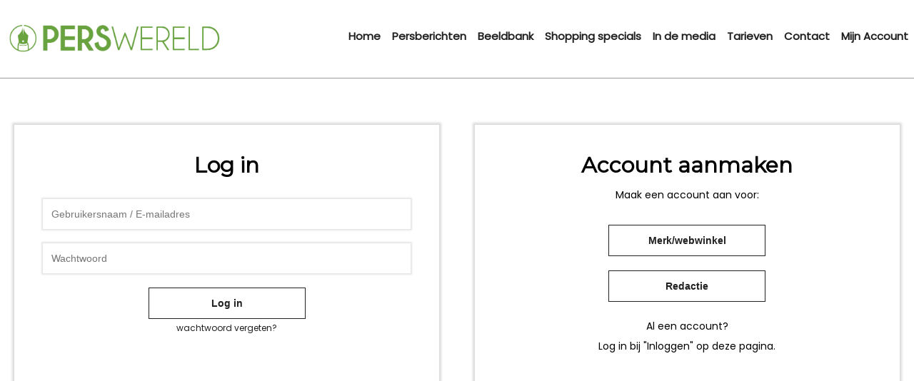

--- FILE ---
content_type: text/html; charset=UTF-8
request_url: https://pers-wereld.nl/mijn-account/?redirect=https://pers-wereld.nl/beeld/kattenmand-sunny-basket-donkergrijs/
body_size: 7955
content:
<!DOCTYPE html>
<html lang="nl-NL">
<head>
<!--
Deze website is ontworpen en ontwikkeld door Internetbureau Jun-E-Jay.

Wil jij ook een écht goede WordPress website die zorgt voor meer klanten en een hogere omzet?
Neem dan contact met ons op; we helpen graag!

Met bijna 10 jaar ervaring zijn wij hét creatieve digitale bureau voor succesvolle WordPress websites, webshops en webapps.

[ W: https://jun-e-jay.com/ ] [ E: info@jun-e-jay.com ] [ T: 023 -20 23 174 ]
-->	
<meta charset="UTF-8" />
<title>Mijn account - Pers-wereld</title>

<!-- Google Tag Manager -->
<script>(function(w,d,s,l,i){w[l]=w[l]||[];w[l].push({'gtm.start':
new Date().getTime(),event:'gtm.js'});var f=d.getElementsByTagName(s)[0],
j=d.createElement(s),dl=l!='dataLayer'?'&l='+l:'';j.async=true;j.src=
'https://www.googletagmanager.com/gtm.js?id='+i+dl;f.parentNode.insertBefore(j,f);
})(window,document,'script','dataLayer','GTM-TDQZZN2N');</script>
<!-- End Google Tag Manager -->
	
<script>
(function(i,s,o,g,r,a,m){i['GoogleAnalyticsObject']=r;i[r]=i[r]||function(){
(i[r].q=i[r].q||[]).push(arguments)},i[r].l=1*new Date();a=s.createElement(o),
m=s.getElementsByTagName(o)[0];a.async=1;a.src=g;m.parentNode.insertBefore(a,m)
})(window,document,'script','https://www.google-analytics.com/analytics.js','ga');

ga('create', 'UA-37268996-1', 'auto');
ga('send', 'pageview');
</script>

<!-- Google tag (gtag.js) --> <script async src=https://www.googletagmanager.com/gtag/js?id=G-XFSKR4756M></script> <script> window.dataLayer = window.dataLayer || []; function gtag(){dataLayer.push(arguments);} gtag('js', new Date()); gtag('config', 'G-XFSKR4756M'); </script>

<link rel="profile" href="http://gmpg.org/xfn/11" />
<link href="https://fonts.googleapis.com/css?family=Tulpen+One&display=swap" rel="stylesheet">
<link href="https://fonts.googleapis.com/css?family=Montserrat&display=swap" rel="stylesheet">
<link href="https://fonts.googleapis.com/css?family=Poppins&display=swap" rel="stylesheet">
<link rel="stylesheet" href="https://pers-wereld.nl/wp-content/themes/perswereld/style.css?ver=1768877027" type="text/css" media="screen" />
<link rel="pingback" href="https://pers-wereld.nl/xmlrpc.php" />
<meta name="viewport" content="width=device-width, user-scalable=no, initial-scale=1.0, minimum-scale=1.0, maximum-scale=1.0">

<meta name='robots' content='index, follow, max-image-preview:large, max-snippet:-1, max-video-preview:-1' />

	<!-- This site is optimized with the Yoast SEO plugin v26.6 - https://yoast.com/wordpress/plugins/seo/ -->
	<link rel="canonical" href="https://pers-wereld.nl/mijn-account/" />
	<meta property="og:locale" content="nl_NL" />
	<meta property="og:type" content="article" />
	<meta property="og:title" content="Mijn account - Pers-wereld" />
	<meta property="og:url" content="https://pers-wereld.nl/mijn-account/" />
	<meta property="og:site_name" content="Pers-wereld" />
	<meta property="article:modified_time" content="2020-08-30T07:26:23+00:00" />
	<meta name="twitter:card" content="summary_large_image" />
	<script type="application/ld+json" class="yoast-schema-graph">{"@context":"https://schema.org","@graph":[{"@type":"WebPage","@id":"https://pers-wereld.nl/mijn-account/","url":"https://pers-wereld.nl/mijn-account/","name":"Mijn account - Pers-wereld","isPartOf":{"@id":"https://pers-wereld.nl/#website"},"datePublished":"2019-08-27T10:28:23+00:00","dateModified":"2020-08-30T07:26:23+00:00","breadcrumb":{"@id":"https://pers-wereld.nl/mijn-account/#breadcrumb"},"inLanguage":"nl-NL","potentialAction":[{"@type":"ReadAction","target":["https://pers-wereld.nl/mijn-account/"]}]},{"@type":"BreadcrumbList","@id":"https://pers-wereld.nl/mijn-account/#breadcrumb","itemListElement":[{"@type":"ListItem","position":1,"name":"Home","item":"https://pers-wereld.nl/"},{"@type":"ListItem","position":2,"name":"Mijn account"}]},{"@type":"WebSite","@id":"https://pers-wereld.nl/#website","url":"https://pers-wereld.nl/","name":"Pers-wereld","description":"","potentialAction":[{"@type":"SearchAction","target":{"@type":"EntryPoint","urlTemplate":"https://pers-wereld.nl/?s={search_term_string}"},"query-input":{"@type":"PropertyValueSpecification","valueRequired":true,"valueName":"search_term_string"}}],"inLanguage":"nl-NL"}]}</script>
	<!-- / Yoast SEO plugin. -->


<link rel="alternate" title="oEmbed (JSON)" type="application/json+oembed" href="https://pers-wereld.nl/wp-json/oembed/1.0/embed?url=https%3A%2F%2Fpers-wereld.nl%2Fmijn-account%2F" />
<link rel="alternate" title="oEmbed (XML)" type="text/xml+oembed" href="https://pers-wereld.nl/wp-json/oembed/1.0/embed?url=https%3A%2F%2Fpers-wereld.nl%2Fmijn-account%2F&#038;format=xml" />
<style id='wp-img-auto-sizes-contain-inline-css' type='text/css'>
img:is([sizes=auto i],[sizes^="auto," i]){contain-intrinsic-size:3000px 1500px}
/*# sourceURL=wp-img-auto-sizes-contain-inline-css */
</style>

<link rel='stylesheet' id='contact-form-7-css' href='https://pers-wereld.nl/wp-content/plugins/contact-form-7/includes/css/styles.css' type='text/css' media='all' />
<style id='contact-form-7-inline-css' type='text/css'>
.wpcf7 .wpcf7-recaptcha iframe {margin-bottom: 0;}.wpcf7 .wpcf7-recaptcha[data-align="center"] > div {margin: 0 auto;}.wpcf7 .wpcf7-recaptcha[data-align="right"] > div {margin: 0 0 0 auto;}
/*# sourceURL=contact-form-7-inline-css */
</style>
<script type="text/javascript" src="https://pers-wereld.nl/wp-includes/js/jquery/jquery.min.js" id="jquery-core-js"></script>
<script type="text/javascript" src="https://pers-wereld.nl/wp-includes/js/jquery/jquery-migrate.min.js" id="jquery-migrate-js"></script>
<script type="text/javascript" id="image-watermark-no-right-click-js-before">
/* <![CDATA[ */
var iwArgsNoRightClick = {"rightclick":"Y","draganddrop":"Y"};

//# sourceURL=image-watermark-no-right-click-js-before
/* ]]> */
</script>
<script type="text/javascript" src="https://pers-wereld.nl/wp-content/plugins/image-watermark/js/no-right-click.js" id="image-watermark-no-right-click-js"></script>
<link rel="https://api.w.org/" href="https://pers-wereld.nl/wp-json/" /><link rel="alternate" title="JSON" type="application/json" href="https://pers-wereld.nl/wp-json/wp/v2/pages/18" /><link rel="EditURI" type="application/rsd+xml" title="RSD" href="https://pers-wereld.nl/xmlrpc.php?rsd" />
<meta name="generator" content="WordPress 6.9" />
<link rel='shortlink' href='https://pers-wereld.nl/?p=18' />
<link rel="icon" href="https://pers-wereld.nl/wp-content/uploads/2020/09/cropped-logo-32x32.png" sizes="32x32" />
<link rel="icon" href="https://pers-wereld.nl/wp-content/uploads/2020/09/cropped-logo-192x192.png" sizes="192x192" />
<link rel="apple-touch-icon" href="https://pers-wereld.nl/wp-content/uploads/2020/09/cropped-logo-180x180.png" />
<meta name="msapplication-TileImage" content="https://pers-wereld.nl/wp-content/uploads/2020/09/cropped-logo-270x270.png" />
		<style type="text/css" id="wp-custom-css">
			#tarieven-intracommunautair {
	margin-top:10px;
	text-align:center;
}
#tarieven-intracommunautair label:hover,#tarieven-intracommunautair input:hover {
	cursor:pointer;
}
.grecaptcha-badge {
	visibility:hidden;
}		</style>
		<script src="https://pers-wereld.nl/wp-content/themes/perswereld/js/jquery.touchSwipe.min.js?ver=1768877027"></script>
<script src="https://pers-wereld.nl/wp-content/themes/perswereld/js/script.js?ver=1.2"></script>
<link rel="stylesheet" href="//maxcdn.bootstrapcdn.com/font-awesome/4.7.0/css/font-awesome.min.css">
<link rel="shortcut icon" type="image/png" href="https://pers-wereld.nl/wp-content/themes/perswereld/images/favicon.png"/>
</head>

<body>

<!-- Google Tag Manager (noscript) -->
<noscript><iframe src=https://www.googletagmanager.com/ns.html?id=GTM-TDQZZN2N height="0" width="0" style="display:none;visibility:hidden"></iframe></noscript>
<!-- End Google Tag Manager (noscript) -->

<input type="hidden" id="site_url" value="https://pers-wereld.nl" />
<input type="hidden" id="themedir" value="https://pers-wereld.nl/wp-content/themes/perswereld" />
<input type="hidden" id="cur_user_id" value="0" />
<input type="hidden" id="post_id" value="18" />

<header id="header">
	<div id="desktop_header">
		<div id="desktop_header_inner">
			<div id="desktop_header_links">
				<a href="https://pers-wereld.nl" title="Pers-wereld">
					<img src="https://pers-wereld.nl/wp-content/themes/perswereld/images/logo.png" title="Pers-wereld" alt="Pers-wereld" width="842" height="283" />
				</a>
			</div>
			<div id="desktop_header_rechts">
				<ul id="menu-main-menu" class="menu"><li id="menu-item-19" class="menu-item menu-item-type-post_type menu-item-object-page menu-item-home menu-item-19"><a href="https://pers-wereld.nl/">Home</a></li>
<li id="menu-item-56" class="menu-item menu-item-type-post_type menu-item-object-page menu-item-56"><a href="https://pers-wereld.nl/persberichten-voor-merken-en-webwinkels/">Persberichten</a></li>
<li id="menu-item-55" class="menu-item menu-item-type-post_type menu-item-object-page menu-item-55"><a href="https://pers-wereld.nl/beeldbank/">Beeldbank</a></li>
<li id="menu-item-54" class="menu-item menu-item-type-post_type menu-item-object-page menu-item-54"><a href="https://pers-wereld.nl/shopping-specials/">Shopping specials</a></li>
<li id="menu-item-53" class="menu-item menu-item-type-post_type menu-item-object-page menu-item-53"><a href="https://pers-wereld.nl/in-de-media/">In de media</a></li>
<li id="menu-item-52" class="menu-item menu-item-type-post_type menu-item-object-page menu-item-52"><a href="https://pers-wereld.nl/tarieven/">Tarieven</a></li>
<li id="menu-item-51" class="menu-item menu-item-type-post_type menu-item-object-page menu-item-51"><a href="https://pers-wereld.nl/contact/">Contact</a></li>
</ul>			</div>
			<div style="clear:both;height:0px;"></div>
		</div>
	</div>
	<div id="mobile_header">
					<div id="mobile_header_wrapper">
				<div id="mobile_header_top_bar">
					<div id="mobile_header_top_bar_left">
						<div id="mobile_header_mobile_btn">
							<i class="fa fa-bars"></i>
						</div>
					</div>
					<div id="mobile_header_top_bar_center">
						<a id="mobile_header_logo_a" href="https://pers-wereld.nl"><img id="mobile_header_logo_img" src="https://pers-wereld.nl/wp-content/uploads/2019/08/mobile_logo.png" title="mobile_logo" width="775" height="117" alt="mobile_logo" /></a>
					</div>
					<div id="mobile_header_top_bar_right">
						
					</div>
				</div>
								<div style="clear:both;height:0px;"></div>
				<div id="mobile_menu_holder">
					<div id="mobile_menu_holder_inner">
						<div id="mobile_menu_holder_inner_top_bar">
							<div id="mobile_menu_close_btn">	
								<i class="fa fa-angle-left"></i>
							</div>
						</div>
						<div id="mobile_menu_holder_inner_items_inner">
							<ul id="menu-main-menu-1" class="menu"><li class="menu-item menu-item-type-post_type menu-item-object-page menu-item-home menu-item-19"><a href="https://pers-wereld.nl/">Home</a></li>
<li class="menu-item menu-item-type-post_type menu-item-object-page menu-item-56"><a href="https://pers-wereld.nl/persberichten-voor-merken-en-webwinkels/">Persberichten</a></li>
<li class="menu-item menu-item-type-post_type menu-item-object-page menu-item-55"><a href="https://pers-wereld.nl/beeldbank/">Beeldbank</a></li>
<li class="menu-item menu-item-type-post_type menu-item-object-page menu-item-54"><a href="https://pers-wereld.nl/shopping-specials/">Shopping specials</a></li>
<li class="menu-item menu-item-type-post_type menu-item-object-page menu-item-53"><a href="https://pers-wereld.nl/in-de-media/">In de media</a></li>
<li class="menu-item menu-item-type-post_type menu-item-object-page menu-item-52"><a href="https://pers-wereld.nl/tarieven/">Tarieven</a></li>
<li class="menu-item menu-item-type-post_type menu-item-object-page menu-item-51"><a href="https://pers-wereld.nl/contact/">Contact</a></li>
</ul>						</div>
					</div>
				</div>
			</div>	
			
				</div>
</header>






<script type="text/javascript">
	jQuery(document).ready(function(){
				jQuery('#desktop_header_rechts ul.menu').append('<li class="menu-item menu-item-type-post_type menu-item-object-page"><a href="https://pers-wereld.nl/mijn-account/">Mijn Account</a></li>');
		jQuery('#mobile_menu_holder_inner_items_inner ul.menu').append('<li class="menu-item menu-item-type-post_type menu-item-object-page"><a href="https://pers-wereld.nl/mijn-account/">Mijn Account</a></li>');
			});	
</script>

<div id="content_pusher"></div>

	
<section id="login_tablets">	
	<div id="login_tablets_inner">
		<div id="login_tablets_inner_links">
			<h2>Log in</h2>
			<div style="clear:both;height:20px;"></div>
			<input type="text" id="loginname" placeholder="Gebruikersnaam / E-mailadres" />
			<div style="clear:both;height:20px;"></div>
			<input type="password" id="loginpw" placeholder="Wachtwoord" />
			<div style="clear:both;height:20px;"></div>
			<button type="button" id="login_btn">Log in</button>
						<input type="hidden" id="redirect_url" value="https://pers-wereld.nl/beeld/kattenmand-sunny-basket-donkergrijs/" />
						<input type="hidden" id="login_nonce" name="login_nonce" value="4f903aabfb" />			<div id="error_login"></div>
			<div style="clear:both;height:4px;"></div>
			<a id="lost_pw_link" href="https://pers-wereld.nl/wp-login.php?action=lostpassword&redirect_to=https%3A%2F%2Fpers-wereld.nl%2Fmijn-account%2F">wachtwoord vergeten?</a>
		</div>
		<div id="login_tablets_inner_rechts">
			<h2>Account aanmaken</h2>
			<div id="account_aanmaken_intro">
				<p>
					Maak een account aan voor:
				</p>
				<button type="button" id="aanmaken_webwinkel">Merk/webwinkel</button><button type="button" id="aanmaken_redactie">Redactie</button>
				<div style="clear:both;height:0px;"></div>
				<p>
					Al een account?<br />Log in bij "Inloggen" op deze pagina.
				</p>
			</div>
			<div style="clear:both;height:10px;"></div>
			
			<div id="account_aanmaken_merk_webwinkel">
				<p>
					Al een account? <span id="toch_inloggen_merk_webwinkel">Klik dan hier</span> om in te loggen.
				</p>
				<input type="text" id="aanmaken_webwinkel_voornaam" placeholder="Voornaam" />
				<div style="clear:both;height:10px;"></div>
				<input type="text" id="aanmaken_webwinkel_achternaam" placeholder="Achternaam" />
				<div style="clear:both;height:10px;"></div>
				<div class="geslacht_holder">
					<div class="geslacht_keuze actief" data-waarde="man">Man</div>
					<div class="geslacht_keuze" data-waarde="vrouw">Vrouw</div>
					<div style="clear:both;height:0px;"></div>
					<input type="hidden" id="aanmaken_webwinkel_geslacht" value="man" />
				</div>
				<div style="clear:both;height:20px;"></div>
				
				<input type="text" id="aanmaken_webwinkel_bedrijfsnaam" placeholder="Bedrijfsnaam" />
				<div style="clear:both;height:10px;"></div>
				<input type="text" id="aanmaken_webwinkel_straatnaam" placeholder="Straatnaam + huisnummer" />
				<div style="clear:both;height:10px;"></div>
				<input type="text" id="aanmaken_webwinkel_postcode" placeholder="Postcode" />
				<div style="clear:both;height:10px;"></div>
				<input type="text" id="aanmaken_webwinkel_woonplaats" placeholder="Woonplaats" />
				<div style="clear:both;height:20px;"></div>
				<input type="text" id="aanmaken_webwinkel_land" placeholder="Land" />
				<div style="clear:both;height:20px;"></div>
				
				<input type="text" maxlength="13" id="aanmaken_webwinkel_telefoon" placeholder="Telefoonnummer" />
				<div style="clear:both;height:10px;"></div>	
				<input type="text" id="aanmaken_webwinkel_url" placeholder="Website / Merk" />
				<div style="clear:both;height:2px;"></div>
				<div class="astrix_text">* op de account pagina kunnen desgewenst meerdere Websites en/of Merken worden toegevoegd.</div>
				
				<div style="clear:both;height:20px;"></div>	
				<input type="text" id="aanmaken_webwinkel_email" placeholder="E-mailadres (tevens gebruikersnaam)" />
				<div style="clear:both;height:10px;"></div>	
								<input type="text" readonly="readonly" class="ww_copy_paste" id="aanmaken_webwinkel_ww" placeholder="Wachtwoord" data-ww="RuOSKAYBQpe7" value="Je wachtwoord: RuOSKAYBQpe7" />
				<div style="clear:both;height:2px;"></div>
				<div class="astrix_text">* Sla je wachtwoord op een veilige plek op.</div>
				<div style="clear:both;height:10px;"></div>	
				<input type="checkbox" id="aanmaken_webwinkel_nb" value="Nieuwsbrief inschrijven" /> Ja, ik wil de nieuwsbrief ontvangen (je kan je ook later aanmelden via je account).
				<div style="clear:both;height:2px;"></div>
				<input type="checkbox" id="aanmaken_webwinkel_algemene_voorwaarden" value="Algemene voorwaarden" /> <span id="aanmaken_webwinkel_algemene_voorwaarden_span">Ik ga akkoord met de algemene voorwaarden.</span>
				<div style="clear:both;height:20px;"></div>	
				<input type="hidden" id="webwinkel_nonce" name="webwinkel_nonce" value="4f903aabfb" />	
				<button type="button" id="aanmaken_webwinkel_btn">Aanmaken</button>		
			</div>
			
			
			<div id="account_aanmaken_redactie">
				<p>
					Al een account? <span id="toch_inloggen_redactie">Klik dan hier</span> om in te loggen.
				</p>
				<input type="text" id="aanmaken_redactie_voornaam" placeholder="Voornaam" />
				<div style="clear:both;height:10px;"></div>
				<input type="text" id="aanmaken_redactie_achternaam" placeholder="Achternaam" />
				<div style="clear:both;height:10px;"></div>
				<div class="geslacht_holder">
					<div class="geslacht_keuze actief" data-waarde="man">Man</div>
					<div class="geslacht_keuze" data-waarde="vrouw">Vrouw</div>
					<div style="clear:both;height:0px;"></div>
					<input type="hidden" id="aanmaken_redactie_geslacht" value="man" />
				</div>
				
				<div style="clear:both;height:20px;"></div>
				<input type="text" id="aanmaken_redactie_bedrijfsnaam" placeholder="Bedrijfsnaam" />
				
				<div style="clear:both;height:10px;"></div>
				<input type="text" id="aanmaken_redactie_titel" placeholder="Ik werk voor de titel:" />
				
				
				
				<div style="clear:both;height:10px;"></div>
				<select id="aanmaken_redactie_functie">
					<option value="Redacteur">Redacteur</option>
					<option value="Freelancer">Freelancer</option>
					<option value="Stylist">Stylist</option>
					<option value="Journalist">Journalist</option>
					<option value="Blogger">Blogger</option>
					<option value="Online influencer">Online influencer</option>
					<option value="anders">Anders namelijk</option>
				</select>
				<div style="clear:both;height:10px;"></div>
				<input type="text" id="aanmaken_redactie_functie_anders" placeholder="Anders, namelijk..." />
				<div style="clear:both;height:20px;"></div>
				
				<input type="text" maxlength="13" id="aanmaken_redactie_telefoon" placeholder="Telefoonnummer" />
				<div style="clear:both;height:10px;"></div>	
				<input type="text" id="aanmaken_redactie_url" placeholder="URL website" />
				<div style="clear:both;height:2px;"></div>
				<div class="astrix_text">* op de account pagina kunnen desgewenst meerdere URL's worden toegevoegd.</div>
				
				<div style="clear:both;height:20px;"></div>	
				<input type="text" id="aanmaken_redactie_email" placeholder="E-mailadres (tevens gebruikersnaam)" />
				<div style="clear:both;height:10px;"></div>	
								<input type="text" readonly="readonly" class="ww_copy_paste" id="aanmaken_redactie_ww" placeholder="Wachtwoord" data-ww="WG1QYhjxjevz" value="Je wachtwoord: WG1QYhjxjevz" />
				<div style="clear:both;height:2px;"></div>
				<div class="astrix_text">* Sla je wachtwoord op een veilige plek op.</div>
				<div style="clear:both;height:10px;"></div>	
				<input type="checkbox" id="aanmaken_redactie_nb" value="Nieuwsbrief inschrijven" /> Ja, ik wil op de perslijst. (je kan je ook later aanmelden via je account)
				<div style="clear:both;height:10px;"></div>	
				<input type="checkbox" id="aanmaken_redactie_algemene_voorwaarden" value="Algemene voorwaarden" /> <span id="aanmaken_redactie_algemene_voorwaarden_span">Ik ga akkoord met de algemene voorwaarden.</span>
				
				<div style="clear:both;height:20px;"></div>		
				<input type="hidden" id="redactie_nonce" name="redactie_nonce" value="4f903aabfb" />	
				<button type="button" id="aanmaken_redactie_btn">Aanmaken</button>		
			</div>
			
			
			
			
			
			
			
		</div>
		<div style="clear:both;height:0px;"></div>
	</div>
</section>	




<input type="hidden" id="download_nonce" name="download_nonce" value="4f903aabfb" /><footer>
	<div id="top_footer">
		<div id="top_footer_inner">
			<div class="top_footer_col">
				<h2>Meer informatie</h2>
				<ul>
											<li class="footer_col_link_li">
								<a class="footer_col_link" href="https://pers-wereld.nl/veelgestelde-vragen/" title="Veelgestelde vragen" target="">Veelgestelde vragen</a>
							</li>
														<li class="footer_col_link_li">
								<a class="footer_col_link" href="https://pers-wereld.nl/over-ons/" title="Over mij" target="">Over mij</a>
							</li>
														<li class="footer_col_link_li">
								<a class="footer_col_link" href="https://pers-wereld.nl/persbestand/" title="Persbestand" target="">Persbestand</a>
							</li>
														<li class="footer_col_link_li">
								<a class="footer_col_link" href="https://pers-wereld.nl/samenwerking/" title="Samenwerking Hippe Shops" target="">Samenwerking Hippe Shops</a>
							</li>
														<li class="footer_col_link_li">
								<a class="footer_col_link" href="https://pers-wereld.nl/algemenevoorwaarden/" title="Algemene voorwaarden" target="_blank">Algemene voorwaarden</a>
							</li>
														<li class="footer_col_link_li">
								<a class="footer_col_link" href="https://pers-wereld.nl/privacy/" title="Privacy Reglement" target="_blank">Privacy Reglement</a>
							</li>
														<li class="footer_col_link_li">
								<a class="footer_col_link" href="https://pers-wereld.nl/disclaimer/" title="Disclaimer" target="_blank">Disclaimer</a>
							</li>
															</ul>
			</div>
			
			
			
			<div class="top_footer_col">
				<h2>Volg Pers-Wereld</h2>
				<ul id="footer_col_socials">
											<li><a class="footer_social_icon" href="https://www.facebook.com/PersWereld" target="_blank"><i class="fa fa-facebook" aria-hidden="true"></i></a></li>
														<li><a class="footer_social_icon" href="https://www.instagram.com/persbureau_perswereld/" target="_blank"><i class="fa fa-instagram" aria-hidden="true"></i></a></li>
														<li><a class="footer_social_icon" href="https://twitter.com/perswereld" target="_blank"><i class="fa fa-twitter" aria-hidden="true"></i></a></li>
														<li><a class="footer_social_icon" href="https://nl.pinterest.com/perswereld/" target="_blank"><i class="fa fa-pinterest" aria-hidden="true"></i></a></li>
														<li><a class="footer_social_icon" href="https://www.linkedin.com/in/elsbeth-langendonk-853a317/" target="_blank"><i class="fa fa-linkedin" aria-hidden="true"></i></a></li>
															</ul>
			</div>
			
			
			
			
			<div class="top_footer_col">
				<h2>Berichten ontvangen?</h2>
				<ul>
											<li class="footer_col_link_li">
								<a class="footer_col_link" href="https://pers-wereld.us12.list-manage.com/subscribe?u=69082e5e20d2aeb8a7535c922&id=a68f051015" title="Perslijst (redacties)" target="_blank">Perslijst (redacties)</a>
							</li>
														<li class="footer_col_link_li">
								<a class="footer_col_link" href="https://pers-wereld.us12.list-manage.com/subscribe?u=69082e5e20d2aeb8a7535c922&id=a68f051015" title="Nieuwsbrief (shops & merken)" target="_blank">Nieuwsbrief (shops & merken)</a>
							</li>
															</ul>
			</div>
			
			
			<div class="top_footer_col">
				<h2>Direct contact</h2>
				<p>Pers-Wereld<br />
Meindert Hobbemahage 19<br />
3437 KJ Nieuwegein<br />
06-42245473</p>
<p><a href="https://www.pers-wereld.nl">www.pers-wereld.nl</a><br />
<a title="info@pers-wereld.nl" href="mailto:info@pers-wereld.nl">info@pers-wereld.nl</a></p>
			</div>
			<div style="clear:both;height:0px;"></div>
		</div>
	</div>
	<div id="bottom_footer">
		<div id="bottom_footer_inner">
			&copy Copyright 2026 - Pers wereld - PR-Bureau voor merken en webshops.
		</div>
	</div>
</footer>
<script type="speculationrules">
{"prefetch":[{"source":"document","where":{"and":[{"href_matches":"/*"},{"not":{"href_matches":["/wp-*.php","/wp-admin/*","/wp-content/uploads/*","/wp-content/*","/wp-content/plugins/*","/wp-content/themes/perswereld/*","/*\\?(.+)"]}},{"not":{"selector_matches":"a[rel~=\"nofollow\"]"}},{"not":{"selector_matches":".no-prefetch, .no-prefetch a"}}]},"eagerness":"conservative"}]}
</script>
		<script>
		(function () {
		  var span = document.createElement('span');
		  
		  span.className = 'fa';
		  span.style.display = 'none';
		  document.body.insertBefore(span, document.body.firstChild);
		  
		  function css(element, property) {
		    return window.getComputedStyle(element, null).getPropertyValue(property);
		  }
		  
		  if (css(span, 'font-family') !== 'FontAwesome') {
		    var headHTML = document.head.innerHTML;
		    headHTML += '<link rel="stylesheet" href="//maxcdn.bootstrapcdn.com/font-awesome/4.7.0/css/font-awesome.min.css">';
		    document.head.innerHTML = headHTML;
		  }
		  document.body.removeChild(span);
		})();
		</script>
					<style>
				#mobile_header_wrapper{
					width: 100%;
					}
				#mobile_header_top_bar{
					width: 100%;
					height:44px;
					background-color: #ffffff;
					border-bottom: 1px solid #9d9d9d;
					}	
					
				
				
				#mobile_header_top_bar_left{
					width: 90px;
					float: left;
					text-align: center;
					}	
				#mobile_header_top_bar_center{
					width: calc(100% - 183px);
					float: left;
					text-align: center;
					}
				#mobile_header_top_bar_right{
					width: 93px;
					float: right;
					}	
				@media (min-width:820px){	
				#mobile_header_top_bar_left{
					width: 180px;
					float: left;
					text-align: center;
					}	
				#mobile_header_top_bar_center{
					width: calc(100% - 363px);
					float: left;
					text-align: center;
					}
				#mobile_header_top_bar_right{
					width: 183px;
					float: right;
					}	
				}
				
				
				
				#mobile_header_mobile_btn{
					width: 60px;
					height: 44px;
					font-size: 34px;
					line-height: 34px;
					padding-top: 4px;
					cursor: pointer;
					color: #68a340;
					transition: all 0.3s;
					}
				#mobile_header_mobile_btn:hover{
					color: #212121;
					}
				
					
				#mobile_header_top_bar_center a{
					display: inline-block;
					}	
				#mobile_header_top_bar_center a img{
					width: auto;
					height: auto;
					max-width: 80%;
					max-height: 40px;
					}	
				
				
					
				#mobile_menu_holder{
					width: 100%;
					position: absolute;
					background-color: rgba(0,0,0,0.7);
					z-index: 10000;
					top: 0;
					left: 0;
					display: none;
					opacity: 0;
					}	
				#mobile_menu_holder_inner{
					width: calc(100% - 60px);
					-webkit-box-shadow: 3px 0 3px 3px rgba(0,0,0,0.2);
					box-shadow: 3px 0 3px 3px rgba(0,0,0,0.2);
					position: relative;
					left: -100%;
					}
				#mobile_menu_holder_inner_top_bar{
					width: 100%;
					height:44px;
					background-color: #ffffff;
					}	
				#mobile_menu_close_btn{
					width: 60px;
					height: 44px;
					font-size: 34px;
					line-height: 34px;
					padding-top: 4px;
					float: left;
					text-align: center;
					cursor: pointer;
					color: #68a340;
					background-color: #f9f9f9;
					transition: all 0.3s;
					}
				#mobile_menu_close_btn:hover{
					color: #212121;
					background-color: #f9f9f9;
					}	
				#mobile_menu_holder_inner_items_inner{
					background-color: #ffffff;
					}
				#mobile_menu_holder_inner_items_inner>ul{
					width: 100%;
					}	
				#mobile_menu_holder_inner_items_inner>ul>li{
					width: 100%;
					}	
				#mobile_menu_holder_inner_items_inner>ul>li>a{
					width: 100%;
					display: block;
					text-decoration: none;
					padding-top: 12px;
					padding-bottom: 12px;
					color: #212121;
					padding-left: 12px;
					font-size: 20px;
					transition: all 0.3s;
					line-height: 20px;
					background-color: #ffffff;
					border-top: 1px solid #d7d7d7;
					}	
				#mobile_menu_holder_inner_items_inner>ul>li>a:hover{
					color: #68a340;
					background-color: #f9f9f9;
					}
				
				
				#mobile_menu_holder_inner_items_inner>ul>li>ul{
					width: 100%;
					height: 0px;
					overflow: hidden;
					}	
				#mobile_menu_holder_inner_items_inner>ul>li>ul>li{
					width: 100%;
					position: relative;
					padding-left: 20px;
					}	
				#mobile_menu_holder_inner_items_inner>ul>li>ul>li>a{
					width: 100%;
					display: block;
					text-decoration: none;
					padding-top: 12px;
					padding-bottom: 12px;
					color: #212121;
					padding-left: 12px;
					font-size: 26px;
					transition: all 0.3s;
					line-height: 26px;
					background-color: #ffffff;
					border-top: 1px solid #d7d7d7;
					position: relative;
					z-index: 19;
					}	
				#mobile_menu_holder_inner_items_inner>ul>li>ul>li>a:hover{
					color: #68a340;
					background-color: #f9f9f9;
					}
				
				.mobile_menu_dd_btn{
					position: absolute;
					z-index: 20;
					right: 0;
					top: 0;
					width: 60px;
					height: 40px;
					text-align: center;
					cursor: pointer;
					font-size: 34px;
					line-height: 34px;
					transition: all 0.3s;
					color: #68a340					}
											
			</style>
			
			
			<script>
				jQuery(document).ready(function(){
					
					
					
					
					
					var logo_hoogte = jQuery('#mobile_header_logo_img').height();
					if(logo_hoogte < 44){
						pad_top = (44-logo_hoogte)/2;
						jQuery('#mobile_header_logo_a').css('paddingTop',pad_top+'px');
						}
					
					
					
					jQuery('#mobile_header .menu-item-has-children').each(function(){
						jQuery(this).append('<div class="mobile_menu_dd_btn"><i class="fa fa-angle-down"></i></div>');
						});
					
					jQuery('#mobile_header_mobile_btn').click(function(){
						jQuery('html,body').animate({scrollTop: 0},0);
						jQuery('#header').css('position','absolute');
						jQuery('#mobile_menu_holder').css('display','block');
						jQuery('#mobile_menu_holder').css('height',(jQuery('html body').height())+'px');
						jQuery('#mobile_menu_holder').animate({
							'opacity':1
							});
						jQuery('#mobile_menu_holder_inner').animate({
							'left':'0px'
							});	
						});
					
					jQuery('#mobile_menu_close_btn').click(function(){
						jQuery('#header').css('position','fixed');
						jQuery('#mobile_menu_holder').animate({
							'opacity':0
							},function(){
								jQuery('#mobile_menu_holder').css('display','none');
							});
						jQuery('#mobile_menu_holder_inner').animate({
							'left':'-100%'
							});	
						});
					
					jQuery('.mobile_menu_dd_btn').click(function(event){
						event.stopPropagation();
						if(!jQuery(this).hasClass('open_ul')){
							aantal = jQuery(this).parent().find('ul.sub-menu li').length;
							hoog = (aantal*42);
							jQuery(this).parent().find('ul.sub-menu').animate({
								'height':hoog+'px'
								});
							jQuery(this).find('i.fa').addClass('fa-angle-up');
							jQuery(this).find('i.fa').removeClass('fa-angle-down');
							jQuery(this).addClass('open_ul');
						}else{
							jQuery(this).parent().find('ul.sub-menu').animate({
								'height':'0px'
								});
							jQuery(this).find('i.fa').removeClass('fa-angle-up');
							jQuery(this).find('i.fa').addClass('fa-angle-down');
							jQuery(this).removeClass('open_ul');
							}
						
						});
					
					
				});
				
				jQuery(window).on('load',function(){
					var logo_hoogte = jQuery('#mobile_header_logo_img').height();
					if(logo_hoogte < 44){
						pad_top = (44-logo_hoogte)/2;
						jQuery('#mobile_header_logo_a').css('paddingTop',pad_top+'px');
						}
					});
				
				
				jQuery(window).resize(function(){
					jQuery('#mobile_menu_holder').css('height',(jQuery('html body').height())+'px');
					
					var logo_hoogte = jQuery('#mobile_header_logo_img').height();
					if(logo_hoogte < 44){
						pad_top = (44-logo_hoogte)/2;
						jQuery('#mobile_header_logo_a').css('paddingTop',pad_top+'px');
						}
					
					});	
			</script>	
			<script type="text/javascript" src="https://pers-wereld.nl/wp-includes/js/comment-reply.min.js" id="comment-reply-js" async="async" data-wp-strategy="async" fetchpriority="low"></script>
<script type="text/javascript" src="https://pers-wereld.nl/wp-includes/js/dist/hooks.min.js" id="wp-hooks-js"></script>
<script type="text/javascript" src="https://pers-wereld.nl/wp-includes/js/dist/i18n.min.js" id="wp-i18n-js"></script>
<script type="text/javascript" id="wp-i18n-js-after">
/* <![CDATA[ */
wp.i18n.setLocaleData( { 'text direction\u0004ltr': [ 'ltr' ] } );
//# sourceURL=wp-i18n-js-after
/* ]]> */
</script>
<script type="text/javascript" src="https://pers-wereld.nl/wp-content/plugins/contact-form-7/includes/swv/js/index.js" id="swv-js"></script>
<script type="text/javascript" id="contact-form-7-js-translations">
/* <![CDATA[ */
( function( domain, translations ) {
	var localeData = translations.locale_data[ domain ] || translations.locale_data.messages;
	localeData[""].domain = domain;
	wp.i18n.setLocaleData( localeData, domain );
} )( "contact-form-7", {"translation-revision-date":"2025-11-30 09:13:36+0000","generator":"GlotPress\/4.0.3","domain":"messages","locale_data":{"messages":{"":{"domain":"messages","plural-forms":"nplurals=2; plural=n != 1;","lang":"nl"},"This contact form is placed in the wrong place.":["Dit contactformulier staat op de verkeerde plek."],"Error:":["Fout:"]}},"comment":{"reference":"includes\/js\/index.js"}} );
//# sourceURL=contact-form-7-js-translations
/* ]]> */
</script>
<script type="text/javascript" id="contact-form-7-js-before">
/* <![CDATA[ */
var wpcf7 = {
    "api": {
        "root": "https:\/\/pers-wereld.nl\/wp-json\/",
        "namespace": "contact-form-7\/v1"
    },
    "cached": 1
};
//# sourceURL=contact-form-7-js-before
/* ]]> */
</script>
<script type="text/javascript" src="https://pers-wereld.nl/wp-content/plugins/contact-form-7/includes/js/index.js" id="contact-form-7-js"></script>
<script type="text/javascript" src="https://pers-wereld.nl/wp-content/plugins/litespeed-cache/assets/js/instant_click.min.js" id="litespeed-cache-js" defer="defer" data-wp-strategy="defer"></script>
    <style>
	    #junejay_footer{
			font-size: 10px;
			color:#555555;
			text-align: center;
			width: 100%;
			padding: 6px;
			font-family: inherit;
			}
		 #junejay_footer a{
			color:#555555;
		 	transition: all 0.3s;
		 	}	
		 #junejay_footer a:hover{
			color: #8dda7b; 
		 	}
	</style>
    <div id="junejay_footer">
	    Website ontwerp & ontwikkeling: <a href="https://jun-e-jay.com/" title="een écht goede WordPress website laten maken - Internetbureau Jun-E-Jay" target="_blank">Internetbureau Jun-E-Jay</a> 
    </div>    
    



</body>
</html>


<!-- Page uncached by LiteSpeed Cache 7.7 on 2026-01-20 15:43:47 -->

--- FILE ---
content_type: text/css
request_url: https://pers-wereld.nl/wp-content/themes/perswereld/style.css?ver=1768877027
body_size: 10220
content:
/* 
Theme Name: Perswereld
Theme URI: 
Description: A custom framework for WordPress.
Author: Internetbureau Jun-E-Jay
Version: 1.0 
Tags:

General comments (optional).

*/

#junejay_footer{
	height: 0;
	overflow: hidden;
	padding: 0!important;
	}

*, *:before, *:after {
	box-sizing: border-box;
	outline: none;
	outline: 0;
	position: relative;
	margin: 0;
	padding: 0;
	}
body{
	background-color: #ffffff;
	overflow-x: hidden;
	font-family: 'Poppins', sans-serif;
	}
h1,h2,h3,h4,h5,h6{
	font-family: 'Montserrat', sans-serif;
	}
	
#content_pusher{
	width: 100%;
	clear: both;
	height: 40px;
	}		
@media (min-width:1020px){	
#content_pusher{
	width: 100%;
	clear: both;
	height: 110px;
	}
}	

p{
	font-size: 14px;
	line-height: 28px;
	padding-bottom: 28px;
	}
p a{
	color: #3fa535;
	text-decoration: none;
	}
p a:hover{
	text-decoration: underline;
	}

.groene_hover_btn{
	display: inline-block;
	color: #3fa535;
	padding: 14px;
	font-size: 14px;
	line-height: 14px;
	border:1px solid #3fa535;
	text-decoration: none;
	transition: all 0.3s;
	cursor: pointer;
	}
.groene_hover_btn:hover{
	background-color: #3fa535;
	color: #ffffff;
	}
	
.donkere_btn{
	display: block;
	color: #212121;
	padding: 14px;
	font-size: 14px;
	line-height: 14px;
	border:1px solid #212121;
	text-decoration: none;
	transition: all 0.3s;
	cursor: pointer;
	text-align: center;
	}	
@media (min-width:620px){
.donkere_btn{
	display: inline-block;
	color: #212121;
	padding: 14px;
	font-size: 14px;
	line-height: 14px;
	border:1px solid #212121;
	text-decoration: none;
	transition: all 0.3s;
	cursor: pointer;
	}
}	
.donkere_btn:hover{
	background-color: #3fa535;
	color: #ffffff!important;
	}



#breadcrumb{
	width: 100%;
	}
#breadcrumb_inner{
	width: 100%;
	max-width: 1280px;
	margin: 0 auto;
	padding-top: 20px;
	padding-bottom: 20px;
	padding-left: 20px;
	padding-right: 20px;
	color: #212121;
	font-size: 12px;
	line-height: 12px;
	}
#breadcrumb_inner a{
	color: #3fa535;
	text-decoration: none;
	font-weight: 700;
	}
#breadcrumb_inner a:hover{
	text-decoration: underline;
	}	
			
/***********************************************************************/
/*************************HRADER****************************************/
/***********************************************************************/	


#desktop_header{
	display: none;
	}	
#mobile_header{
	display: block;
	width: 100%;
	}

@media (min-width:1020px){
#desktop_header{
	display: block;
	width: 100%;
	}	
#mobile_header{
	display: none;
	}
}

#header{
	width: 100%;
	position: fixed;
	z-index: 99999;
	left:0;
	top:0;
	background-color: #ffffff;
	}
#desktop_header_inner{
	width: 100%;
	height: 110px;
	max-width: 1280px;
	margin: 0 auto;
	border-bottom: 1px solid #9d9d9d;
	}	
	
	
#desktop_header_links{
	float: left;
	}
#desktop_header_links a{
	display: block;
	height: 108px;
	width: auto;
	}
#desktop_header_links img{
	height: 108px;
	width: auto;
	}	
	
#desktop_header_rechts{
	float: right;
	}
#desktop_header_rechts>ul>li{
	list-style: none;
	float: left;
	padding-left: 4px;
	padding-right: 4px;
	min-height: 110px;
	padding-top: 38px;
	position: relative;
	}

#desktop_header_rechts>ul>li>a{
	font-size: 13px;
	line-height: 13px;
	text-decoration: none;
	color: #212121;
	border-bottom: 4px solid transparent;
	transition: all 0.3s;
	font-weight: 600;
	}		
@media (min-width:1220px){		
#desktop_header_rechts>ul>li{
	list-style: none;
	float: left;
	padding-left: 8px;
	padding-right: 8px;
	min-height: 110px;
	padding-top: 38px;
	position: relative;
	}
#desktop_header_rechts>ul>li>a{
	font-size: 15px;
	line-height: 15px;
	text-decoration: none;
	color: #212121;
	border-bottom: 4px solid transparent;
	transition: all 0.3s;
	font-weight: 600;
	}	
}	
#desktop_header_rechts>ul>li>a:hover{
	border-bottom: 2px solid #3fa535;
	color: #3fa535;
	}	
	
#desktop_header_rechts>ul>li>ul{
	position: absolute;
	top: 74px;
	background-color: #ffffff;
	text-align: left;
	margin-left: -20px;
	padding-bottom: 10px;
	display: none;
	}	
#desktop_header_rechts>ul>li:hover>ul{
	display: block;
	}	
#desktop_header_rechts>ul>li>ul>li{
	list-style: none;
	white-space: nowrap;
	font-size: 30px;
	line-height: 30px;
	padding-top: 6px;
	padding-bottom: 6px;
	padding-left: 20px;
	padding-right: 20px;
	}	
#desktop_header_rechts>ul>li>ul>li>a{
	font-size: 30px;
	line-height: 30px;
	text-decoration: none;
	color: #212121;
	border-bottom: 4px solid transparent;
	transition: all 0.3s;
	}
#desktop_header_rechts>ul>li>ul>li>a:hover{
	border-bottom: 4px solid #212121;
	}
.menu_winkelmandje{
	padding-left: 0px!important;
	padding-right: 0px!important;
	}
.menu_winkelmandje a{
	display: block;
	width: 40px;
	height: 37.5px;
	background-image: url('images/winkelmandje.png');
	background-position: 12px center;
	background-repeat: no-repeat;
	text-align: center;
	font-size: 11px!important;
	font-family: 'Poppins', sans-serif!important;
	position: relative;
	}
.winkelmandje_nummer{
	height: 18px;
	min-width: 18px;
	text-align: center;
	padding: 4px;
	border-radius: 9px;
	-webkit-box-shadow: 0 0 2px 2px rgba(0,0,0,0.2);
	box-shadow: 0 0 2px 2px rgba(0,0,0,0.2);
	background-color: #ff0000;
	color: #ffffff;
	font-size: 12px;
	line-height: 12px;
	position: absolute;
	top:10px;
	right: 14px;
	display: none;
	}		
@media (min-width:1020px){	
.menu_winkelmandje a{
	display: block;
	width: 40px;
	height: 37.5px;
	background-image: url('images/winkelmandje.png');
	background-position: center center;
	background-repeat: no-repeat;
	text-align: center;
	font-size: 11px!important;
	font-family: 'Poppins', sans-serif!important;
	position: relative;
	}
.winkelmandje_nummer{
	height: 18px;
	min-width: 18px;
	text-align: center;
	padding: 4px;
	border-radius: 9px;
	-webkit-box-shadow: 0 0 2px 2px rgba(0,0,0,0.2);
	box-shadow: 0 0 2px 2px rgba(0,0,0,0.2);
	background-color: #ff0000;
	color: #ffffff;
	font-size: 12px;
	line-height: 12px;
	position: absolute;
	top:-7px;
	right: -7px;
	display: none;
	}	
}	
	
	
.winkelmandje_nummer.show_winkelmandje{
	display: block;
	}



/***********************************************************************/
/*************************HRADER****************************************/
/***********************************************************************/


/***********************************************************************/
/***************************HOME****************************************/
/***********************************************************************/

#home_banner{
	width: 100%;
	background-position: center center;
	background-size: cover;
	background-repeat: no-repeat;
	border-left: 0px solid #ffffff;
	border-right: 0px solid #ffffff;
	}
@media (min-width:620px){
#home_banner{
	width: 100%;
	background-position: center center;
	background-size: cover;
	background-repeat: no-repeat;
	border-left: 20px solid #ffffff;
	border-right: 20px solid #ffffff;
	
	}
}	
@media (min-width:1320px){
#home_banner{
	width: 100%;
	background-position: center center;
	background-size: cover;
	background-repeat: no-repeat;
	border-left: 40px solid #ffffff;
	border-right: 40px solid #ffffff;
	
	}
}	
#home_banner_inner{
	width: 100%;
	max-width: 1280px;
	padding-left: 20px;
	padding-right: 20px;
	margin: 0 auto;
	padding-top: 12%;
	padding-bottom: 12%;
	
	}
	
#home_banner_text{
	width: 100%;
	max-width: 720px;
	text-align: center;
	}
#home_banner_text h1{
	font-size: 40px;
	line-height: 50px;
	}	
@media (min-width:1020px){
#home_banner_text{
	width: 100%;
	max-width: 720px;
	text-align: left;
	}
#home_banner_text h1{
	font-size: 42px;
	line-height: 46px;
	margin-bottom:20px;
	}
}	
#home_banner_cta1{
	display: inline-block;
	font-weight: 700;
	color: #212121;
	padding: 14px;
	font-size: 14px;
	line-height: 14px;
	border:1px solid #212121;
	text-decoration: none;
	transition: all 0.3s;
	}
#home_banner_cta1:hover{
	background-color:#3fa535;
	color:#ffffff;
	}	
#home_banner_cta2{
	display: inline-block;
	font-weight: 700;
	color: #212121;
	padding: 14px;
	font-size: 14px;
	line-height: 14px;
	border:3px solid transparent;
	text-decoration: none;
	}	
#home_banner_cta2:hover{
	text-decoration: underline;
	}	
	
	
#persberichten_blok{
	width: 100%;
	}
#persberichten_blok_inner{
	width: 100%;
	max-width: 1280px;
	padding-left: 20px;
	padding-right: 20px;
	margin: 0 auto;
	padding-top: 30px;
	padding-bottom: 30px;
	text-align: center;
	}	

	
	
		
@media (min-width:1220px){		
#persberichten_blok_inner{
	width: 100%;
	max-width: 1280px;
	padding-left: 20px;
	padding-right: 20px;
	margin: 0 auto;
	padding-top: 60px;
	padding-bottom: 60px;
	text-align: left;
	}
	
}


	
#persberichten_blok_inner>h2{
	font-size: 30px;
	line-height: 34px;
	}	
	
#persberichten_blok_btn{
	width: 100%;
	max-width: 1280px;
	padding-left: 20px;
	padding-right: 20px;
	margin: 0 auto;
	text-align: center;
	}
	
			
	

#persberichten_blok_items{
	width: 100%;
	margin-left: 0px;
	}
.persbericht_home_item{
	width: 100%;
	max-width: 410px;
	float: none;
	transition: all 0.3s;
	position: relative;
	height: auto;
	padding: 0px;
	margin: 0 auto 20px auto;
	}	
.persbericht_home_item_inner{
	width: 100%;
	display: block;
	-webkit-box-shadow: 0 0 3px 3px rgba(0,0,0,0.02);
	box-shadow: 0 0 3px 3px rgba(0,0,0,0.02);
	overflow: hidden;
	height: auto;
	transition: all 0.3s;
	position: relative;
	display: block;
	color: #212121;
	text-decoration: none;
	}
.persbericht_home_item_img{
	width: 100%;
	margin: 0 auto;
	height: 280px;
	float: none;
	display: block;
	background-position: center center;
	background-size: cover;
	background-repeat: no-repeat;
	}
.persbericht_home_item_text{
	width: 100%;
	float: none;
	padding: 20px;
	font-size: 14px;
	line-height: 18px;
	}
.persbericht_home_item:hover{
	padding: 0px;
	}
.persbericht_home_item:hover .persbericht_home_item_inner{
	padding: 0px;
	height: auto;
	-webkit-box-shadow: 0 0 3px 3px rgba(0,0,0,0.02);
	box-shadow: 0 0 3px 3px rgba(0,0,0,0.02);
	}
	
	
@media (min-width:820px){	
#persberichten_blok_items{
	width: 100%;
	max-width: 820px;
	margin: 0 auto 0px auto;
	}	
.persbericht_home_item{
	width: 50%;
	max-width: 410px;
	float: left;
	transition: all 0.3s;
	position: relative;
	height: auto;
	padding: 20px;
	margin: 0 auto 0px auto;
	}	
.persbericht_home_item_inner{
	width: 100%;
	display: block;
	-webkit-box-shadow: 0 0 3px 3px rgba(0,0,0,0.02);
	box-shadow: 0 0 3px 3px rgba(0,0,0,0.02);
	overflow: hidden;
	display: block;
	color: #212121;
	background-color: #ffffff;
	transition: all 0.3s;
	text-decoration: none;
	height: auto;
	z-index: 2;
	}	
.persbericht_home_item_img{
	width: 100%;
	height: 240px;
	float: none;
	display: block;
	background-position: center center;
	background-size: cover;
	background-repeat: no-repeat;
	}
.persbericht_home_item_text{
	width: 100%;
	float: none;
	padding: 20px;
	font-size: 14px;
	transition: all 0.3s;
	line-height: 18px;
	}
.persbericht_home_item:hover{
	padding: 20px;
	}
.persbericht_home_item:hover .persbericht_home_item_inner{
	padding: 0px;
	height: auto;
	-webkit-box-shadow: 0 0 3px 3px rgba(0,0,0,0.02);
	box-shadow: 0 0 3px 3px rgba(0,0,0,0.02);
	}		
}		
@media (min-width:1220px){	
#persberichten_blok_items{
	width: calc(100% + 40px);
	margin-left: -20px;
	max-width: 8200px;
	}	
.persbericht_home_item{
	width: 50%;
	float: left;
	max-width: 4100px;
	transition: all 0.3s;
	position: relative;
	height: 280px;
	padding: 20px;
	margin: 0 auto 0px auto;
	}	
.persbericht_home_item_inner{
	width: 100%;
	display: block;
	-webkit-box-shadow: 0 0 3px 3px rgba(0,0,0,0.02);
	box-shadow: 0 0 3px 3px rgba(0,0,0,0.02);
	overflow: hidden;
	display: block;
	color: #212121;
	background-color: #ffffff;
	transition: all 0.3s;
	text-decoration: none;
	height: 240px;
	z-index: 2;
	}	
.persbericht_home_item_img{
	width: 260px;
	height: 240px;
	float: left;
	display: block;
	background-position: center center;
	background-size: cover;
	background-repeat: no-repeat;
	}
.persbericht_home_item_text{
	width: calc(100% - 260px);
	float: right;
	padding: 20px;
	font-size: 14px;
	transition: all 0.3s;
	line-height: 18px;
	}
.persbericht_home_item:hover{
	padding: 0px;
	}
.persbericht_home_item:hover .persbericht_home_item_inner{
	padding: 20px;
	height: 280px;
	-webkit-box-shadow: 0 0 6px 6px rgba(0,0,0,0.1);
	box-shadow: 0 0 6px 6px rgba(0,0,0,0.1);
	}		
}	
	
.persbericht_home_item_text h2{
	font-size: 18px;
	line-height: 22px;
	margin-bottom:10px;
	}
.persbericht_home_item:hover .persbericht_home_item_text h2{
	color: #3fa535;
	}	
	
	
.persbericht_home_item_text p{
	padding-bottom: 10px!important;
	}




#beeldbank_blok{
	width: 100%;
	background-color: #f4f4f4;
	}	
#beeldbank_blok_inner{
	width: 100%;
	max-width: 1280px;
	padding-left: 20px;
	padding-right: 20px;
	margin: 0 auto;
	padding-top: 30px;
	padding-bottom: 30px;
	text-align: center;
	}	
@media (min-width:1020px){		
#beeldbank_blok_inner{
	width: 100%;
	max-width: 1280px;
	padding-left: 20px;
	padding-right: 20px;
	margin: 0 auto;
	padding-top: 60px;
	padding-bottom: 60px;
	text-align: left;
	}
}
#beeldbank_blok_inner>h2{
	font-size: 30px;
	line-height: 34px;
	}	
	
#beeldbank_blok_btn{
	width: 100%;
	max-width: 1280px;
	padding-left: 20px;
	padding-right: 20px;
	margin: 0 auto;
	text-align: center;
	}	



#special_media_blok{
	width: 100%;
	}
#special_media_blok_inner{
	width: 100%;
	max-width: 1280px;
	padding-left: 20px;
	padding-right: 20px;
	margin: 0 auto;
	padding-top: 30px;
	padding-bottom: 30px;
	text-align: center;
	}	
@media (min-width:1020px){		
#special_media_blok_inner{
	width: 100%;
	max-width: 1280px;
	padding-left: 20px;
	padding-right: 20px;
	margin: 0 auto;
	padding-top: 60px;
	padding-bottom: 60px;
	text-align: left;
	}
}	
#special_media_blok_inner h2{
	font-size: 30px;
	line-height: 34px;
	}	
	
#special_media_blok_btn{
	width: 100%;
	max-width: 1280px;
	padding-left: 20px;
	padding-right: 20px;
	margin: 0 auto;
	text-align: center;
	}

.mobile_versie{
	display: inline;
	margin-bottom: 40px;
	width: auto;
	height: auto;
	max-width: 100%;
	}
.desktop_versie{
	display: none;
	}
@media (min-width:1020px){
.mobile_versie{
	display: none;
	}
.desktop_versie{
	display: inline;
	}
}



#special_media_blok_links{
	width: 100%;
	float: none;
	}
#special_media_blok_links_boven{
	width: 100%;
	padding-right: 0px;
	text-align: center;
	padding-bottom: 20px;
	}
#special_media_blok_links_boven img{	
	width: auto;
	height: auto;
	max-width: 100%;
	}
#special_media_blok_links_onder{
	width: 100%;
	text-align: center;
	padding-top: 20px;
	float: none;
	}


#special_media_blok_rechts{
	width: 100%;
	float: none;
	}
#special_media_blok_rechts_boven{
	width: 100%;
	text-align: center;
	padding-top: 100px;
	padding-bottom: 50px;
	}
#special_media_blok_rechts_onder{
	width: 100%;
	padding-left: 0px;
	text-align: center;
	padding-top: 20px;
	}
#special_media_blok_rechts_onder img{
	width: auto;
	height: auto;
	max-width: 100%;
	}
@media (min-width:1020px){	
#special_media_blok_links{
	width: 50%;
	float: left;
	}
#special_media_blok_links_boven{
	width: 100%;
	padding-right: 100px;
	text-align: left;
	padding-bottom: 50px;
	}
#special_media_blok_links_boven img{	
	width: auto;
	height: auto;
	max-width: 100%;
	}
#special_media_blok_links_onder{
	width: 60%;
	text-align: right;
	padding-top: 50px;
	float: right;
	}


#special_media_blok_rechts{
	width: 50%;
	float: right;
	}
#special_media_blok_rechts_boven{
	width: 70%;
	text-align: left;
	padding-top: 100px;
	padding-bottom: 50px;
	}
#special_media_blok_rechts_boven a{
	margin-bottom: 10px;	
	}
#special_media_blok_rechts_onder{
	width: 100%;
	padding-left: 100px;
	text-align: right;
	padding-top: 50px;
	}
#special_media_blok_rechts_onder img{
	width: auto;
	height: auto;
	max-width: 100%;
	}
}






#klanten_blok{
	width: 100%;
	background-color: #f4f4f4;
	}	
#klanten_blok_inner{
	width: 100%;
	max-width: 1280px;
	padding-left: 20px;
	padding-right: 20px;
	margin: 0 auto;
	padding-top: 30px;
	padding-bottom: 30px;
	text-align: center;
	position: relative;
	}	
@media (min-width:1020px){		
#klanten_blok_inner{
	width: 100%;
	max-width: 1280px;
	padding-left: 20px;
	padding-right: 20px;
	margin: 0 auto;
	padding-top: 60px;
	padding-bottom: 60px;
	text-align: left;
	position: relative;
	}
}
#klanten_blok_inner>h2{
	font-size: 30px;
	line-height: 34px;
	}	



#klanten_slider_holder{
	width: 100%;
	position: relative;
	}
	
#klanten_slider_nav{
	position: absolute;
	z-index: 100;
	width: 100%;
	left: 0;
	top:100px;
	height: 0;
	}
#klanten_slider_nav_links{
	float: left;
	width: 40px;
	height: 40px;
	font-size: 34px;
	line-height: 34px;
	color: #989898;
	text-align: center;
	cursor: pointer;
	transition: all 0.3s;
	}
#klanten_slider_nav_links:hover{
	color: #3fa535;
	}
#klanten_slider_nav_rechts{
	float: right;
	width: 40px;
	height: 40px;
	font-size: 34px;
	line-height: 34px;
	color: #989898;
	text-align: center;
	cursor: pointer;
	transition: all 0.3s;
	}
#klanten_slider_nav_rechts:hover{
	color: #3fa535;
	}

#klanten_slider{
	width: calc(100% - 80px);
	height: 250px;
	overflow: hidden;
	margin-left: 40px;
	}
#klanten_slider_bak{
	width: 10000%;
	height: 250px;
	}
.klanten_slider_item{
	float: left;
	height: 250px;
	padding: 10px;
	}	
.klanten_slider_item_inner{
	width: 100%;
	height: 230px;
	display: block;
	background-position: center center;
	background-repeat: no-repeat;
	background-size: contain;
	-webkit-box-shadow: 0 0 3px 3px rgba(0,0,0,0.02);
	box-shadow: 0 0 3px 3px rgba(0,0,0,0.02);
	}	




/***********************************************************************/
/***************************HOME****************************************/
/***********************************************************************/


/***********************************************************************/
/***************************CONTACT*************************************/
/***********************************************************************/
#contact_blok{
	width: 100%;
	background-color: #f4f4f4;
	}
#contact_blok_inner{
	width: 100%;
	max-width: 1280px;
	margin: 0 auto;
	padding-left: 20px;
	padding-right: 20px;
	padding-top: 60px;
	padding-bottom: 60px;
	}
#contact_blok_inner h2{
	font-size: 30px;
	line-height: 34px;
	margin-bottom: 20px;
	}
#contact_blok_inner a{
	color: #212121;
	text-decoration: none;
	transition: all 0.3s;
	}
#contact_blok_inner a:hover{
	color: #3fa535;
	}	
	
	
#contact_blok_inner_links{
	float: none;
	width: 100%;
	text-align: center;
	padding-bottom: 60px;
	}
#contact_blok_inner_rechts{
	float: none;
	width: 100%;
	text-align: center;
	}	
@media (min-width:1020px){		
#contact_blok_inner_links{
	float: left;
	width: 49%;
	text-align: left;
	padding-bottom: 0px;
	}
#contact_blok_inner_rechts{
	float: right;
	width: 49%;
	text-align: left;
	}
}

#contact_blok_inner_links i{
	font-size: 18px;
	}
	
.wpcf7-response-output{
	margin-top: 0px!important;
	}	
	
/***********************************************************************/
/***************************CONTACT*************************************/
/***********************************************************************/



/***********************************************************************/
/***************************OVER ONS************************************/
/***********************************************************************/

#overons_blok{
	width: 100%;
	}
.om_en_om_row{
	width: 100%;
	}
	
.om_en_om_row:nth-child(odd){
	background-color: #f4f4f4;
	}

.om_en_om_row:nth-child(odd) .om_en_om_row_img{
	float: none;
	text-align: center;
	}	
.om_en_om_row:nth-child(odd) .om_en_om_row_tekst{
	float: none;
	text-align: center;
	}	
.om_en_om_row:nth-child(even) .om_en_om_row_img{
	float: none;
	text-align: center;
	}	
.om_en_om_row:nth-child(even) .om_en_om_row_tekst{
	float: none;
	text-align: center;
	}
@media (min-width:1020px){	
.om_en_om_row:nth-child(odd) .om_en_om_row_img{
	float: left;
	text-align: left;
	}	
.om_en_om_row:nth-child(odd) .om_en_om_row_tekst{
	float: right;
	text-align: left;
	}	
.om_en_om_row:nth-child(even) .om_en_om_row_img{
	float: right;
	text-align: right;
	}	
.om_en_om_row:nth-child(even) .om_en_om_row_tekst{
	float: left;
	text-align: left;
	}
}

.om_en_om_row_inner{
	max-width: 1280px;
	margin: 0 auto;
	padding-left: 20px;
	padding-right: 20px;
	padding-top: 60px;
	padding-bottom: 60px;
	}
.om_en_om_row_img{
	width: 100%;
	}
.om_en_om_row_tekst{
	width: 100%;
	}		
@media (min-width:1020px){		
.om_en_om_row_img{
	width: 49%;
	}
.om_en_om_row_tekst{
	width: 49%;
	}	
}	
.om_en_om_row_img img{
	width:auto;
	height: auto;
	max-width: 100%;
	}	


.om_en_om_row_tekst h2{
	font-size: 30px;
	line-height: 34px;
	margin-bottom: 20px;
	}

.om_en_om_center{
	text-align: center!important;
	}


/***********************************************************************/
/***************************OVER ONS************************************/
/***********************************************************************/


/***********************************************************************/
/***************************VACATURES***********************************/
/***********************************************************************/


#vacature_blok{
	width: 100%;
	}

.vacature_row{
	width: 100%;
	}
.vacature_row:nth-child(odd){
	background-color: transparent;
	}	

.vacature_row_inner{
	max-width: 1280px;
	margin: 0 auto;
	padding-top: 0px;
	padding-bottom: 0px;
	}
.vac_item h2{
	font-size: 30px;
	line-height: 34px;
	margin-bottom:20px;
	}
	
	
.vac_item_links{
	width: 100%;
	float: none;
	text-align: center;
	padding-bottom: 30px;
	padding-top: 30px;
	background-color: #f4f4f4;
	padding-left: 20px;
	padding-right: 20px;
	}
.vac_item_rechts{
	width: 100%;
	float: none;
	padding-bottom: 30px;
	padding-top: 30px;
	text-align: center;
	padding-left: 20px;
	padding-right: 20px;
	}		
@media (min-width:1020px){	
.vacature_row_inner{
	max-width: 1280px;
	margin: 0 auto;
	padding-top: 60px;
	padding-bottom: 60px;
	}	
.vacature_row:nth-child(odd){
	background-color: #f4f4f4;
	}	
.vac_item_links{
	width: 50%;
	float: left;
	padding-right: 30px;
	padding-left: 20px;
	text-align: left;
	padding-bottom: 0px;
	padding-top: 0px;
	background-color: transparent;
	}
.vac_item_rechts{
	width: 50%;
	float: right;
	padding-left: 30px;
	padding-right: 20px;
	text-align: left;
	padding-bottom: 0px;
	padding-top: 0px;
	background-color: transparent;
	}
}
/***********************************************************************/
/***************************VACATURES***********************************/
/***********************************************************************/



/***********************************************************************/
/***************************PERSBESTAND*********************************/
/***********************************************************************/


#persbestand_blok{
	width: 100%;
	}

.persbestand_row{
	width: 100%;
	}
.persbestand_row:nth-child(odd){
	background-color: transparent;
	}	

.persbestand_row_inner{
	max-width: 1280px;
	margin: 0 auto;
	padding-top: 0px;
	padding-bottom: 0px;
	}
.persbestand_item h2{
	font-size: 30px;
	line-height: 34px;
	}
	
	
.persbestand_item_links{
	width: 100%;
	float: none;
	text-align: center;
	padding-bottom: 30px;
	padding-top: 30px;
	background-color: #f4f4f4;
	padding-left: 20px;
	padding-right: 20px;
	}
.persbestand_item_rechts{
	width: 100%;
	float: none;
	padding-bottom: 30px;
	padding-top: 30px;
	text-align: center;
	padding-left: 20px;
	padding-right: 20px;
	}		
@media (min-width:1020px){	
.persbestand_row_inner{
	max-width: 1280px;
	margin: 0 auto;
	padding-top: 60px;
	padding-bottom: 60px;
	}	
.persbestand_row:nth-child(odd){
	background-color: #f4f4f4;
	}	
.persbestand_item_links{
	width: 50%;
	float: left;
	padding-right: 30px;
	padding-left: 20px;
	text-align: left;
	padding-bottom: 0px;
	padding-top: 0px;
	background-color: transparent;
	}
.persbestand_item_rechts{
	width: 50%;
	float: right;
	padding-left: 30px;
	padding-right: 20px;
	text-align: left;
	padding-bottom: 0px;
	padding-top: 0px;
	background-color: transparent;
	}
}
/***********************************************************************/
/***************************PERSBESTAND*********************************/
/***********************************************************************/



/***********************************************************************/
/***************************TARIEVEN ROWS*******************************/
/***********************************************************************/


.item_prijs_waarde{
	display: block;
	white-space: nowrap;
	}

.tarieven_row{
	padding-top: 40px;
	padding-bottom: 40px;
	border-bottom: 1px solid #212121;
	}
	
.tarieven_row_links{
	width: 100%;
	padding: 20px;
	float: left;
	-webkit-box-shadow: 0 0 3px 3px rgba(0,0,0,0.02);
	box-shadow: 0 0 3px 3px rgba(0,0,0,0.02);
	text-align: left;
	}
.tarieven_row_midden{
	width: 100%;
	padding: 20px;
	float: left;
	text-align: left;
	}
.tarieven_row_rechts{
	width: 100%;
	padding: 20px;
	float: left;
	text-align: left;
	}	
@media (min-width:1020px){
.tarieven_row_links{
	width: 50%;
	padding: 20px;
	float: left;
	-webkit-box-shadow: 0 0 3px 3px rgba(0,0,0,0.02);
	box-shadow: 0 0 3px 3px rgba(0,0,0,0.02);
	}
.tarieven_row_midden{
	width: 35%;
	padding: 20px;
	float: left;
	}
.tarieven_row_rechts{
	width: 15%;
	padding: 20px;
	float: left;
	text-align: right;
	}
}	
	
	
	
.tarieven_row_links>h2{
	font-size: 30px!important;
	line-height: 34px!important;
	}	
.tarieven_row_links>h3{
	font-size: 16px!important;
	line-height: 16px!important;
	}
.tarieven_row_links ul{
	padding-top: 20px;
	}	

.tarieven_row_midden_inner_row{
	padding-top: 10px;
	padding-bottom: 10px;
	font-size: 12px;
	}

.tarieven_select{
	border: 2px solid #ececec;
	border-radius: 3px;
	background-color: #ffffff;
	text-align: center;
	padding-left: 14px;
	padding-right: 14px;
	width: 60px;
	height: 42px;
	-webkit-appearance: none;
	-moz-appearance: none;
	background-image: url('images/dropdown_pijltje.png');
	background-position: right center;
	background-repeat: no-repeat;
	}
#bericht_totaal_prijs_span, #winkelmandje_beeld_per_persbericht_aantal{
	font-weight: 700;
	}


#afdeklaag_bedankt_popup{
	position: fixed;
	z-index: 999999999;
	top:0;
	left: 0;
	width: 100%;
	height: 100%;
	background-color: rgba(256,256,256,0.5);
	padding: 20px;
	padding-top: 20%;
	}
#bedankt_popup{
	background-color: #ffffff;
	-webkit-box-shadow: 0 0 2px 2px rgba(0,0,0,0.1);
	box-shadow: 0 0 2px 2px rgba(0,0,0,0.1);
	width: 100%;
	max-width: 420px;
	padding: 40px;
	margin: 0 auto;
	text-align: center;
	}
#bedankt_popup p{
	padding-bottom: 0!important;
	}	
#bedankt_popup_verder_btn{
	cursor: pointer;
	font-size: 14px;
	transition: all 0.3s;
	color: #000000;
	}
#bedankt_popup_verder_btn:hover{
	color: #3fa535;
	}


/***********************************************************************/
/***************************TARIEVEN ROWS*******************************/
/***********************************************************************/



/***********************************************************************/
/***************************WINKELMANDJE********************************/
/***********************************************************************/


#tarieven_winkelmandje{
	background-color: #f4f4f4;
	width: 100%;
	max-width: 360px;
	padding: 20px;
	padding-top: 40px;
	padding-bottom: 40px;
	position: relative;
	margin: 0 auto;
	}
@media (min-width:1020px){
#tarieven_winkelmandje{
	background-color: #f4f4f4;
	width: 100%;
	max-width: 360px;
	padding: 20px;
	padding-top: 40px;
	padding-bottom: 40px;
	position: relative;
	z-index: 99;
	}
}	
	
	
#tarieven_winkelmandje h2{
	font-size: 30px;
	line-height: 34px;	
	}
#tarieven_winkelmandje_items{
	padding-top: 20px;
	padding-bottom: 20px;
	}
	
.tarieven_winkelmandje_item{
	display: none;
	cursor: pointer;
	}	
.tarieven_winkelmandje_item:hover{
	color: #ff0000;
	}	
	
#tarieven_winkelmandje_sub_totaal_label, #tarieven_winkelmandje_btw_label, #tarieven_winkelmandje_totaal_label{
	font-weight: 700;
	width: 60%;
	float: left;
	padding-left: 40px;
	}
#tarieven_winkelmandje_sub_totaal_waarde, #tarieven_winkelmandje_btw_waarde, #tarieven_winkelmandje_totaal_waarde{
	width: 40%;
	float: right;
	text-align: right;
	}

.tarieven_winkelmandje_item_aantal{
	width: 40px;
	float: left;
	text-align: center;
	background-color: #f4f4f4;
	border:4px solid #f4f4f4;
	}
.tarieven_winkelmandje_item_titel{
	width: calc(76% - 80px);
	float: left;
	line-height: 16px;
	padding-top: 2px;
	}
.tarieven_winkelmandje_item_subtitel{
	font-size: 10px;
	}
#winkelmandje_bericht_beeld_aantal_span{
	font-weight: 700;
	}	
.tarieven_winkelmandje_item_prijs{
	width: 24%;
	float: right;
	text-align: right!important;
	}
	
#tarieven_winkelmandje_btn{
	width: 100%;
	text-align: center;
	color: #ffffff;
	cursor: pointer;
	padding: 14px;
	transition: all 0.3s;
	width: 100%;
	background-color: #3fa535;
	border:1px solid #3fa535;
	}	
#tarieven_winkelmandje_btn:hover{
	color: #3fa535;
	background-color: #ffffff;
	}
#winkelmandje_pakket_beeld_aantal_span{
	font-weight: 700;
	}	
	
#tarieven_winkelmandje_bespaar{
	text-align: center;
	font-weight: 700;
	color: #3fa535;
	}	



#tarieven_guest_name{
	width: 100%;
	height: 42px;
	background-color:#ffffff;
	padding-left: 12px;
	border: 1px solid transparent;
	font-size: 14px;
	-webkit-box-shadow: 0 0 2px 2px rgba(0,0,0,0.1);
	box-shadow: 0 0 2px 2px rgba(0,0,0,0.1);
	}
#tarieven_guest_email{
	width: 100%;
	height: 42px;
	background-color:#ffffff;
	padding-left: 12px;
	border: 1px solid transparent;
	font-size: 14px;
	-webkit-box-shadow: 0 0 2px 2px rgba(0,0,0,0.1);
	box-shadow: 0 0 2px 2px rgba(0,0,0,0.1);
	}

		
/***********************************************************************/
/***************************WINKELMANDJE********************************/
/***********************************************************************/



/***********************************************************************/
/*****************************FAQ***************************************/
/***********************************************************************/

#faq_blok{
	width: 100%;
	background-color: #f4f4f4;
	}

#faq_blok_inner{
	max-width: 1280px;
	margin: 0 auto;
	padding-left: 20px;
	padding-right: 20px;
	padding-top: 60px;
	padding-bottom: 60px;
	}
#faq_blok_inner h2{
	font-size: 24px;
	line-height: 30px;	
	}
.vraag_row{
	width: 100%;
	max-width: 720px;
	}	

	
		
.vraag_row_vraag{
	width: 100%;
	cursor: pointer;
	color: #212121;
	transition: all 0.3s;
	border-bottom: 1px solid #212121;
	padding-top: 10px;
	padding-bottom: 10px;
	font-weight: 700;
	}
.vraag_row_vraag:hover{
	color: #3fa535;
	}		
	
.vraag_row_vraag_text{
	width: calc(100% - 30px);
	float: left;
	}
.vraag_row_vraag_plus{
	width: 30px;
	float: right;
	}

.vraag_row_antwoord{
	border-bottom: 1px solid transparent;
	padding-top: 0px;
	padding-bottom: 0px;
	transition: all 0.3s;
	overflow: hidden;
	height: 0px;
	}
.vraag_row.open .vraag_row_antwoord{
	border-bottom: 1px solid #212121;
	padding-top: 24px;
	transition: all 0.3s;
	overflow: hidden;
	height: auto;
	}





#afdeklaag_zip_popup{
	position: fixed;
	z-index: 999999999;
	top:0;
	left: 0;
	width: 100%;
	background-color: rgba(256,256,256,0.5);
	padding: 20px;
	display: none;
	opacity: 0;
	}
#zip_popup{
	background-color: #ffffff;
	-webkit-box-shadow: 0 0 2px 2px rgba(0,0,0,0.1);
	box-shadow: 0 0 2px 2px rgba(0,0,0,0.1);
	width: 100%;
	max-width: 420px;
	padding: 40px;
	margin: 0 auto;
	text-align: center;
	}
#zip_popup p{
	padding-bottom: 0!important;
	}	
#zip_popup img{
	width: 60%;
	height: auto;
	}	
#zip_popup_icon{
	text-align: center;
	font-size: 44px;
	line-height: 44px;
	}
#zip_popup_verder_btn{
	cursor: pointer;
	font-size: 14px;
	transition: all 0.3s;
	}
#zip_popup_verder_btn:hover{
	color: #3fa535;
	}
	
#afdeklaag_reden_popup{
	position: fixed;
	z-index: 999999999;
	top:0;
	left: 0;
	width: 100%;
	background-color: rgba(256,256,256,0.5);
	padding: 20px;
	display: none;
	opacity: 0;
	}
#reden_popup{
	background-color: #ffffff;
	-webkit-box-shadow: 0 0 2px 2px rgba(0,0,0,0.1);
	box-shadow: 0 0 2px 2px rgba(0,0,0,0.1);
	width: 100%;
	max-width: 420px;
	padding: 40px;
	margin: 0 auto;
	text-align: center;
	}
#reden_popup p{
	padding-bottom: 0!important;
	}	
#reden_popup img{
	width: 60%;
	height: auto;
	}	
#reden_popup_icon{
	text-align: center;
	font-size: 44px;
	line-height: 44px;
	}
#reden_popup_verder_btn{
	cursor: pointer;
	font-size: 14px;
	transition: all 0.3s;
	color: #000000;
	}
#reden_popup_verder_btn:hover{
	color: #3fa535;
	}	




#afdeklaag_reden_zip_popup{
	position: fixed;
	z-index: 999999999;
	top:0;
	left: 0;
	width: 100%;
	background-color: rgba(256,256,256,0.5);
	padding: 20px;
	display: none;
	opacity: 0;
	}
#reden_popup_zip{
	background-color: #ffffff;
	-webkit-box-shadow: 0 0 2px 2px rgba(0,0,0,0.1);
	box-shadow: 0 0 2px 2px rgba(0,0,0,0.1);
	width: 100%;
	max-width: 420px;
	padding: 40px;
	margin: 0 auto;
	text-align: center;
	}
#reden_popup_zip p{
	padding-bottom: 0!important;
	}	
#reden_popup_zip img{
	width: 60%;
	height: auto;
	}	
#reden_popup_zip_icon{
	text-align: center;
	font-size: 44px;
	line-height: 44px;
	}
#reden_popup_verder_zip_btn{
	cursor: pointer;
	font-size: 14px;
	transition: all 0.3s;
	color: #000000;
	}
#reden_popup_verder_zip_btn:hover{
	color: #3fa535;
	}





	
#publicatie_reden, #publicatie_reden_zip{
	width: 100%;
	height: 100px;
	padding: 12px;
	font-size: 14px;
	font-family: inherit;
	box-shadow: 0 0 2px 2px rgba(0,0,0,0.1);
	border-radius: 2px;
	border: 1px solid transparent;
	resize: none;
	}
	
	
		
/***********************************************************************/
/*****************************FAQ***************************************/
/***********************************************************************/





/***********************************************************************/
/***************************IN DE MEDIA*********************************/
/***********************************************************************/



#in_de_media_main{
	width: 100%;
	}
#in_de_media_main_inner{
	width: 100%;
	max-width: 1300px;
	margin: 0 auto;
	padding-left: 20px;
	padding-right: 20px;
	padding-top: 0px;
	padding-bottom: 60px;
	}
	
.in_de_media_item{
	width: 100%;
	float: none;
	padding: 10px;
	}	
@media (min-width:600px){	
.in_de_media_item{
	width: 50%;
	float: left;
	padding: 10px;
	}
}	
@media (min-width:1020px){	
.in_de_media_item{
	width: 25%;
	float: left;
	padding: 10px;
	}
}	

.in_de_media_item a{
	display: block;
	background-position: center center;
	background-repeat: no-repeat;
	background-size: cover;
	text-decoration: none;
	color: #212121;
	padding-top: 130%;
	position: relative;
	font-size: 22px;
	transition: all 0.3s;
	line-height: 32px;
	-webkit-box-shadow: 0 0 2px 2px rgba(0,0,0,0.01);
	box-shadow: 0 0 2px 2px rgba(0,0,0,0.01);
	}
.in_de_media_item a:hover{
	-webkit-box-shadow: 0 0 3px 3px rgba(0,0,0,0.02);
	box-shadow: 0 0 3px 3px rgba(0,0,0,0.02);
	}


.shop_spec_item{
	width: 100%;
	float: none;
	padding: 10px;
	}	
@media (min-width:600px){	
.shop_spec_item{
	width: 50%;
	float: left;
	padding: 10px;
	}
}	
@media (min-width:1020px){	
.shop_spec_item{
	width: 33%;
	float: left;
	padding: 10px;
	}
}	
.shop_spec_item a{
	display: block;
	background-position: center center;
	background-repeat: no-repeat;
	background-size: cover;
	text-decoration: none;
	color: #212121;
	padding-top: 130%;
	position: relative;
	font-size: 22px;
	transition: all 0.3s;
	line-height: 32px;
	-webkit-box-shadow: 0 0 2px 2px rgba(0,0,0,0.01);
	box-shadow: 0 0 2px 2px rgba(0,0,0,0.01);
	}
.shop_spec_item a:hover{
	-webkit-box-shadow: 0 0 3px 3px rgba(0,0,0,0.02);
	box-shadow: 0 0 3px 3px rgba(0,0,0,0.02);
	}	
	
.in_de_media_over{
	width: 100%;
	height: 100%;
	background-color: rgba(256,256,256,0.9);
	padding: 10px;
	position: absolute;
	top:0;
	left:0;
	opacity: 0;
	transition: all 0.3s;
	}
.in_de_media_item a:hover .in_de_media_over{
	opacity: 1;
	}	
.in_de_media_over_inner{
	width: 100%;
	padding: 20px;
	height: 100%;
	border:1px solid #3fa535;
	}


.in_de_media_single_item{
	cursor: pointer;
	display: block;
	background-position: center center;
	background-repeat: no-repeat;
	background-size: cover;
	text-decoration: none;
	color: #212121;
	padding-top: 130%;
	position: relative;
	font-size: 22px;
	transition: all 0.3s;
	line-height: 32px;
	-webkit-box-shadow: 0 0 2px 2px rgba(0,0,0,0.01);
	box-shadow: 0 0 2px 2px rgba(0,0,0,0.01);
	}

.in_de_media_single_item:hover{
	-webkit-box-shadow: 0 0 3px 3px rgba(0,0,0,0.02);
	box-shadow: 0 0 3px 3px rgba(0,0,0,0.02);
	}	
.in_de_media_single_item:hover .in_de_media_over{
	opacity: 1;
	}




#in_de_media_afdeklaag{
	width: 100%;
	position: fixed;
	z-index: 9999999;
	top:0;
	left:0;
	height: 100%;
	background-color: rgba(0,0,0,1);
	display: none;
	opacity: 0;
	}
#in_de_media_popup{
	background-color: #ffffff;
	padding: 20px;
	margin: 0 auto;
	width: auto;
	max-width: 720px;
	position: relative;
	}
#in_de_media_popup_sluiten{
	position: absolute;
	width: 42px;
	height: 42px;
	background-color: #ffffff;
	border-radius: 50%;
	top: 10px;
	right: 10px;
	text-align: center;
	padding-top: 8px;
	transition: all 0.3s;
	z-index: 200;

	cursor: pointer;
	-webkit-box-shadow: 0 0 2px 2px rgba(0,0,0,0.1);
	box-shadow: 0 0 2px 2px rgba(0,0,0,0.1);
	}
#in_de_media_popup_sluiten:hover{
	color: #3fa535;
	-webkit-box-shadow: 0 0 3px 3px rgba(0,0,0,0.14);
	box-shadow: 0 0 3px 3px rgba(0,0,0,0.14);
	}
	
	
#in_de_media_popup_nav{
	position: absolute;
	width: calc(100% - 20px);
	left: 10px;
	top:200px;
	height: 0;
	z-index: 200;
	}	
@media (min-width:800px){	

#in_de_media_popup_sluiten{
	position: absolute;
	width: 42px;
	height: 42px;
	background-color: #ffffff;
	border-radius: 50%;
	text-align: center;
	padding-top: 8px;
	top: -21px;
	z-index: 200;

	right: -21px;
	transition: all 0.3s;
	cursor: pointer;
	-webkit-box-shadow: 0 0 2px 2px rgba(0,0,0,0.1);
	box-shadow: 0 0 2px 2px rgba(0,0,0,0.1);
	}	
#in_de_media_popup_nav{
	position: absolute;
	width: calc(100% + 42px);
	left: -21px;
	top:200px;
	height: 0;
	z-index: 200;
	}
}	
	
	
#in_de_media_popup_nav_links{
	width: 42px;
	height: 42px;
	background-color: #ffffff;
	border-radius: 50%;
	text-align: left;
	padding-left: 12px;
	padding-top: 6px;
	transition: all 0.3s;
	cursor: pointer;
	font-size: 32px;
	line-height: 32px;
	-webkit-box-shadow: 0 0 2px 2px rgba(0,0,0,0.1);
	box-shadow: 0 0 2px 2px rgba(0,0,0,0.1);
	float: left;
	}
#in_de_media_popup_nav_links:hover{
	color: #3fa535;
	-webkit-box-shadow: 0 0 3px 3px rgba(0,0,0,0.14);
	box-shadow: 0 0 3px 3px rgba(0,0,0,0.14);
	}
#in_de_media_popup_nav_rechts{
	width: 42px;
	height: 42px;
	background-color: #ffffff;
	border-radius: 50%;
	text-align: right;
	padding-right: 12px;
	padding-top: 6px;
	transition: all 0.3s;
	cursor: pointer;
	font-size: 32px;
	line-height: 32px;
	-webkit-box-shadow: 0 0 2px 2px rgba(0,0,0,0.1);
	box-shadow: 0 0 2px 2px rgba(0,0,0,0.1);
	float: right;
	}
#in_de_media_popup_nav_rechts:hover{
	color: #3fa535;
	-webkit-box-shadow: 0 0 3px 3px rgba(0,0,0,0.14);
	box-shadow: 0 0 3px 3px rgba(0,0,0,0.14);
	}

#in_de_media_popup_content{
	position: relative;
	width: 100%;
	
	}
.in_de_media_popup_item{
	position: absolute;
	width: 100%;
	height: auto;
	top: 0;
	left: 0;
	opacity: 0;
	display: none;
	
	}
.in_de_media_popup_img{
	width: 100%;
	height: auto;
	text-align: center;
	}	
.in_de_media_popup_img img{
	width: auto;
	max-width: 100%;
	height: auto;
	}	
.in_de_media_popup_footer{
	width: 100%;
	padding-top: 20px;
	background-color: #ffffff;
	}
	
.in_de_media_popup_footer_links{
	width: 100%;
	float: none;
	font-family: 'Tulpen One', cursive;
	font-size: 28px;
	}
.in_de_media_popup_footer_rechts{
	width: 100%;
	float: none;
	font-family: 'Tulpen One', cursive;
	font-size: 28px;
	text-decoration: none;
	}	
@media (min-width:800px){	
.in_de_media_popup_footer_links{
	width: 55%;
	float: left;
	font-family: 'Tulpen One', cursive;
	font-size: 28px;
	}
.in_de_media_popup_footer_rechts{
	width: 40%;
	float: right;
	font-family: 'Tulpen One', cursive;
	font-size: 28px;
	text-align: right;
	text-decoration: none;
	}
}	

.in_de_media_popup_footer_rechts a{
	text-decoration: none;
	color: #212121;
	transition: all 0.3s;
	}
.in_de_media_popup_footer_rechts a:hover{
	color: #3fa535;
	}

.in_de_media_popup_footer_onder{
	text-align: center;
	}
.in_de_media_popup_footer_onder ul{
	display: inline-block;
	}
	
.social_icon_label{
	list-style: none;
	float: left;
	width: auto;
	padding-left: 2px;
	padding-right: 2px;
	vertical-align: middle;
	}	
	
.social_icon_li{
	list-style: none;
	float: left;
	padding-left: 2px;
	padding-right: 2px;
	padding-bottom: 2px;
	padding-top: 2px;
	vertical-align: middle;
	}
.social_icon_li a{
	display: block;
	color: #212121;
	width: 34px;
	height: 34px;
	text-align: center;
	padding-top: 4px;
	font-size: 22px;
	line-height: 22px;
	text-decoration: none;
	transition: all 0.3s;
	border:1px solid #212121;
	}
.social_icon_li a:hover{
	color: #3fa535;
	border:1px solid #3fa535;
	}
/***********************************************************************/
/***************************IN DE MEDIA*********************************/
/***********************************************************************/



/***********************************************************************/
/***************************PAGINA MET SIDEBAR**************************/
/***********************************************************************/


#pagina_met_sb{
	width: 100%;
	}
#pagina_met_sb_inner{
	width: 100%;
	max-width: 1280px;
	padding-left: 20px;
	padding-right: 20px;
	margin: 0 auto;
	padding-top: 30px;
	padding-bottom: 30px;
	text-align: center;
	}
#pagina_met_sb_inner_links{
	float: none;
	width: 100%;
	padding-right: 0px;
	border-right: none;
	}

#pagina_met_sb_inner_rechts{
	float: none;
	width: 100%;
	padding-left: 0px;
	padding-bottom: 30px;
	padding-top: 30px;
	position: relative;
	}		
@media (min-width:1020px){		
#pagina_met_sb_inner{
	width: 100%;
	max-width: 1280px;
	padding-left: 20px;
	padding-right: 20px;
	margin: 0 auto;
	padding-top: 60px;
	padding-bottom: 60px;
	text-align: left;
	position: relative;
	}
#pagina_met_sb_inner_links{
	float: left;
	width: calc(100% - 360px);
	padding-right: 50px;
	border-right: 1px solid #9d9d9d;
	}

#pagina_met_sb_inner_rechts{
	float: right;
	width: 360px;
	padding-left: 30px;
	padding-bottom: 30px;
	padding-top: 0px;
	}	
}



#pagina_met_sb_intro{
	width: 100%;
	max-width: 820px;
	}
#pagina_met_sb_intro>h1{
	font-size: 30px;
	line-height: 34px;
	margin-bottom: 20px;
	}


.sb_item ul{
	padding-left: 20px;
	padding-bottom: 20px;
	}
.sb_item ul li{
	font-size: 14px;
	line-height: 24px;
	}
.sb_item ul li a{
	color: #212121;
	text-decoration: none;
	}
.sb_item ul li a:hover{
	color: #3fa535;
	text-decoration: underline;
	}
/***********************************************************************/
/***************************PAGINA MET SIDEBAR**************************/
/***********************************************************************/



/***********************************************************************/
/***************************ROWS EN COLS********************************/
/***********************************************************************/

.content_row{
	margin-bottom: 30px;
	text-align: left!important;
	}
.content_row_regel{
	padding-top: 20px;
	}
.content_row h3{
	margin-bottom: 20px;
	}
.content_row{
	font-size: 14px;
	line-height: 28px;
	}
.content_row p{
	padding-bottom: 20px;
	}
.content_row ul, .content_row ol{
	padding-left: 16px;
	}	
.content_row ul li{
	font-size: 14px;
	line-height: 28px;
	}
.content_row ol li{
	font-size: 14px;
	line-height: 28px;
	}
/***********************************************************************/
/***************************ROWS EN COLS********************************/
/***********************************************************************/


/***********************************************************************/
/***************************INTRO BLOK**********************************/
/***********************************************************************/



#intro_blok{
	width: 100%;
	}
#intro_blok_inner{
	width: 100%;
	max-width: 1280px;
	padding-left: 20px;
	padding-right: 20px;
	margin: 0 auto;
	padding-top: 30px;
	padding-bottom: 30px;
	text-align: center;
	}
#intro_blok_text{
	width: 100%;
	max-width: 820px;
	margin: 0 auto;
	}	
#intro_blok_text a{
	color:#3fa535;
	text-decoration:none;
}
#intro_blok_text a:hover{
	text-decoration:underline;
	}
@media (min-width:1020px){		
#intro_blok_inner{
	width: 100%;
	max-width: 1280px;
	padding-left: 20px;
	padding-right: 20px;
	margin: 0 auto;
	padding-top: 60px;
	padding-bottom: 60px;
	text-align: left;
	}
#intro_blok_text{
	width: 100%;
	max-width: 820px;
	margin: 0;
	}	
}	
#intro_blok_text>h1{
	font-size: 30px;
	line-height: 34px;
	margin-bottom: 20px;
	}



/***********************************************************************/
/***************************INTRO BLOK**********************************/
/***********************************************************************/



/***********************************************************************/
/***************************PERSBERICHTEN ITEM**************************/
/***********************************************************************/

.persbericht_item{
	width: 100%;
	margin-bottom: 30px;
	float: none;
	padding: 0px;
	}
.persbericht_item:nth-child(odd){
	clear: both;
	}
.persbericht_item_inner{
	width: 100%;
	max-width: 400px;
	margin: 0 auto;
	-webkit-box-shadow: 0 0 2px 2px rgba(0,0,0,0.1);
	box-shadow: 0 0 2px 2px rgba(0,0,0,0.1);
	border-radius: 4px;	
	overflow: hidden;
	}
	
.persbericht_item_img{
	width: 100%;
	max-width: 400px;
	margin: 0 auto;
	height: 360px;
	background-position: center center;
	background-repeat: no-repeat;
	background-size: cover;
	float: none;
	display: block;
	}
.persbericht_item_text{
	width: 100%;
	padding: 30px;
	height: auto;
	float: none;
	text-align: center;
	}
	
	
@media (min-width:733px){	
.persbericht_item{
	width: 50%;
	margin-bottom: 30px;
	float: left;
	padding: 20px;
	transition: 0.3s padding;
	}
.persbericht_item:nth-child(odd){
	clear: left;
	}
.persbericht_item_inner{
	width: 100%;
	max-width: 4400px;
	margin: 0 auto;
	-webkit-box-shadow: 0 0 2px 2px rgba(0,0,0,0.1);
	box-shadow: 0 0 2px 2px rgba(0,0,0,0.1);
	border-radius: 4px;	
	overflow: hidden;
	transition: 0.3s padding;
	}	
.persbericht_item_img{
	width: 100%;
	height: 360px;
	display: block;
	background-position: center center;
	background-repeat: no-repeat;
	background-size: cover;
	float: none;
	}
.persbericht_item_text{
	width: 100%;
	padding: 30px;
	height: auto;
	float: none;
	text-align: left;
	}
}	
		
@media (min-width:1280px){	
.persbericht_item{
	width: 100%;
	margin-bottom: 30px;
	float: none;
	padding: 20px;
	transition: 0.3s padding;
	}
.persbericht_item:nth-child(odd){
	clear: both;
	}	
.persbericht_item_inner{
	width: 100%;
	max-width: 4400px;
	margin: 0 auto;
	-webkit-box-shadow: 0 0 2px 2px rgba(0,0,0,0.1);
	box-shadow: 0 0 2px 2px rgba(0,0,0,0.1);
	border-radius: 4px;	
	overflow: hidden;
	transition: 0.3s padding;
	}
.persbericht_item:hover{
	padding: 0px;
	}		
.persbericht_item:hover .persbericht_item_inner{
	padding: 20px;
	}		
.persbericht_item_img{
	width: 400px;
	height: 360px;
	display: block;
	background-position: center center;
	background-repeat: no-repeat;
	background-size: cover;
	float: left;
	}
.persbericht_item_text{
	width: calc(100% - 400px);
	padding: 30px;
	height: 360px;
	float: right;
	text-align: left;
	}
}	
	
.persbericht_item_text h2{
	font-size: 18px;
	line-height: 22px;
	}
		
	
.persbericht_item_text h2 a{
	text-decoration: none;
	color: #212121;
	}
.persbericht_item:hover .persbericht_item_text h2 a{
	color: #3fa535;
	}	
.lees_verder{
	font-weight: 700;
	color: #212121;
	text-decoration: none;
	display: inline-block;
	padding-bottom: 2px;
	border-bottom: 2px solid #3fa535;
	}	
.persbericht_item:hover .lees_verder{
	color: #3fa535;
	}
	
.persbericht_tags{
	font-size: 12px;
	line-height: 18px;
	}
.persbericht_tags a{
	text-decoration: none;
	color: #212121;
	}
.persbericht_tags a:hover{
	text-decoration: none;
	color: #3fa535;
	}


#single_persbericht_meta{
	font-size: 14px;
	line-height: 24px;
	margin-bottom: 30px;
	}
#single_persbericht_meta a{
	color: #3fa535;
	text-decoration: none;
	transition: all 0.3s;
	}
#single_persbericht_meta a:hover{
	color: #212121;
	text-decoration: underline;
	}
	
#pagina_met_sb_content ul{
	padding-left: 20px;
	padding-bottom: 24px;
	}
#pagina_met_sb_content p a{
	color: #3fa535;
	text-decoration: none;
	}
#pagina_met_sb_content p a:hover{
	text-decoration: underline;
	}	
	
#pagina_met_sb_content ul li{
	font-size: 14px;
	line-height: 28px;
	}	
#pagina_met_sb_content ul li a{
	color: #212121;
	text-decoration: none;
	transition: all 0.3s;
	}	
#pagina_met_sb_content ul li a:hover{
	color: #3fa535;
	}	
#pagina_met_sb_content h2{
	font-size: 18px;
	line-height: 22px;
	margin: 0;
	margin-bottom: 10px;
	}	
	
#pagina_met_sb_content h1{
	font-size: 40px;
	line-height: 50px;
	margin: 0;
	margin-bottom: 20px;
	}
#single_persbericht_content h2{
	font-size: 18px;
	line-height: 22px;
	margin: 0;
	}
	
#single_persbericht_content img{
	width: auto;
	height: auto;
	max-width: 100%;
	}	
	
#single_persbericht_content img.alignleft{
	float: none;
	display: block;
	margin: 0 auto 20px auto;
	}
#single_persbericht_content img.alignright{
	float: none;
	display: block;
	margin: 0 auto 20px auto;
	}	
@media (min-width:1020px){		
#single_persbericht_content img.alignleft{
	float: left;
	margin-right: 20px;
	margin-bottom: 20px;
	}
#single_persbericht_content img.alignright{
	float: right;
	margin-left: 20px;
	margin-bottom: 20px;
	}
}

	
#single_persbericht_beeld_materiaal{
	width: calc(100% + 20px);
	margin-left: -10px;
	}
#single_persbericht_beeld_materiaal h2{
	font-size: 18px;
	line-height: 22px;
	margin: 0;
	padding-left: 10px;
	}
#single_persbericht_beeld_materiaal h2 a{
	color: #3fa535;
	transition: all 0.3s;
	text-decoration: none;
	}	
#single_persbericht_beeld_materiaal h2 a:hover{
	color: #212121;
	}
	
	
.single_persbericht_beeld{
	width: 100%;
	float: none;
	padding: 10px;
	}
.single_persbericht_beeld_inner{
	width: 100%;
	padding-top: 100%;
	background-position: center center;
	background-repeat: no-repeat;
	background-size: contain;
	cursor: pointer;
	box-shadow: 0 0 2px 2px rgba(0,0,0,0.05);
	}			
@media (min-width:700px){			
.single_persbericht_beeld{
	width: 50%;
	float: left;
	padding: 10px;
	}
.single_persbericht_beeld_inner{
	width: 100%;
	padding-top: 100%;
	background-position: center center;
	background-repeat: no-repeat;
	background-size: contain;
	cursor: pointer;
	box-shadow: 0 0 2px 2px rgba(0,0,0,0.05);
	}	
}		
@media (min-width:1020px){			
.single_persbericht_beeld{
	width: 25%;
	float: left;
	padding: 10px;
	}
.single_persbericht_beeld_inner{
	width: 100%;
	padding-top: 100%;
	background-position: center center;
	background-repeat: no-repeat;
	background-size: contain;
	cursor: pointer;
	box-shadow: 0 0 2px 2px rgba(0,0,0,0.05);
	}	
}	
	
.persbericht_item_content{
	height: 60px;
	overflow: hidden;
	}		
.persbericht_item_meta{
	font-size: 12px;
	line-height: 18px;
	margin-bottom: 10px;
	height: 30px;
	}	
.persbericht_item_meta a{
	color: #3fa535;
	text-decoration: none;
	}	
.persbericht_item_meta a:hover{
	color: #3fa535;
	text-decoration: underline;
	}	
	
	
	
	
		
/***********************************************************************/
/***************************PERSBERICHTEN ITEM**************************/
/***********************************************************************/


/***********************************************************************/
/***************************SIDEBAR BLOKKEN*****************************/
/***********************************************************************/
#sb_zoeken{
	display: none;
	}
@media (min-width:1020px){
#sb_zoeken{
	display: block;
	padding: 20px;
	padding-top: 0;
	}
}
#sb_zoeken h2{
	font-size: 18px;
	line-height: 22px;	
	margin: 0;
	margin-bottom: 20px;
	}
#sb_zoeken_form_holder{
	border-radius: 4px;
	width: 100%;
	height: 46px;
	overflow: hidden;
	-webkit-box-shadow: 0 0 2px 2px rgba(0,0,0,0.1);
	box-shadow: 0 0 2px 2px rgba(0,0,0,0.1);
	}
#sb_zoeken input{
	width: calc(100% - 46px);
	height: 46px;
	border:none;
	padding-left: 12px;
	float: left;
	}
#sb_zoeken button{
	width: 46px;
	height: 46px;
	border:none;
	background-color: transparent;
	-webkit-appearance: none;
	-moz-appearance: none;
	float: left;
	cursor: pointer;
	font-size: 18px;
	line-height: 18px;
	}

.sb_item{
	padding: 20px;
	padding-bottom: 0px;
	margin-bottom: 40px;
	}
.sb_item:nth-child(even){
	background-color: #f4f4f4;
	}	
	
	
.sb_item h2{
	font-size: 18px;
	line-height: 22px;		
	margin: 0;
	margin-bottom: 20px;
	}
.sb_item p a{
	color: #212121;
	text-decoration: none;
	transition: all 0.3s;
	}
.sb_item p a:hover{
	color: #3fa535;
	}	
	
.sb_item input[type=text]{
	width: 100%;
	height: 46px;
	border:none;
	border-radius: 4px;
	padding-left: 12px;
	-webkit-box-shadow: 0 0 2px 2px rgba(0,0,0,0.1);
	box-shadow: 0 0 2px 2px rgba(0,0,0,0.1);
	}
.sb_item input[type=tel]{
	width: 100%;
	height: 46px;
	border:none;
	border-radius: 4px;
	padding-left: 12px;
	-webkit-box-shadow: 0 0 2px 2px rgba(0,0,0,0.1);
	box-shadow: 0 0 2px 2px rgba(0,0,0,0.1);
	}
.sb_item input[type=email]{
	width: 100%;
	height: 46px;
	border:none;
	border-radius: 4px;
	padding-left: 12px;
	-webkit-box-shadow: 0 0 2px 2px rgba(0,0,0,0.1);
	box-shadow: 0 0 2px 2px rgba(0,0,0,0.1);
	}
.sb_item input[type=number]{
	width: 100%;
	height: 46px;
	border:none;
	border-radius: 4px;
	padding-left: 12px;
	-webkit-box-shadow: 0 0 2px 2px rgba(0,0,0,0.1);
	box-shadow: 0 0 2px 2px rgba(0,0,0,0.1);
	}
.sb_item input[type=submit]{
	display: block;
	font-weight: 700;
	color: #212121;
	padding: 14px;
	font-size: 14px;
	line-height: 14px;
	border:1px solid #212121;
	text-decoration: none;
	transition: all 0.3s;
	width: 100%;
	background-color: #ffffff;
	cursor: pointer;
	}
.sb_item input[type=submit]:hover{
	background-color: #3fa535;
	color: #ffffff;
	}	
	
.sb_item_btn{
	display: block;
	text-align: center;
	font-weight: 700;
	color: #212121;
	padding: 14px;
	font-size: 14px;
	line-height: 14px;
	border:1px solid #212121;
	text-decoration: none;
	transition: all 0.3s;
	}
.sb_item_btn:hover{
	background-color: #3fa535;
	color: #ffffff;
	}	
	
/***********************************************************************/
/***************************SIDEBAR BLOKKEN*****************************/
/***********************************************************************/



/***********************************************************************/
/***************************BEELDBANK***********************************/
/***********************************************************************/


#mobiel_zoeken{
	padding: 20px;
	padding-top: 0;
	display: block;
	}
#mobiel_zoeken h2{
	font-size: 18px;
	line-height: 22px;	
	margin: 0;
	margin-bottom: 20px;
	}
#mobiel_zoeken_form_holder{
	border-radius: 4px;
	width: 100%;
	height: 46px;
	overflow: hidden;
	-webkit-box-shadow: 0 0 2px 2px rgba(0,0,0,0.1);
	box-shadow: 0 0 2px 2px rgba(0,0,0,0.1);
	}
#mobiel_zoeken input{
	width: calc(100% - 46px);
	height: 46px;
	border:none;
	padding-left: 12px;
	float: left;
	}
#mobiel_zoeken button{
	width: 46px;
	height: 46px;
	border:none;
	background-color: transparent;
	-webkit-appearance: none;
	-moz-appearance: none;
	float: left;
	cursor: pointer;
	font-size: 18px;
	line-height: 18px;
	}
@media (min-width:1020px){
#mobiel_zoeken{
	display: none;
	}
}




#beeldbank_startscherm_ul{
	padding: 0!important;
	margin: 0!important;
	}

#kleuren_balk{
	padding: 0!important;
	margin: 0!important;
	min-height: 50px;
	width: 100%;
	border:1px solid #212121;
	padding:4px!important;
	}
.beeldbank_startscherm_keuze{
	width: 50%;
    float: left;
    padding: 10px;
    list-style: none;
	}
@media (min-width:620px){
.beeldbank_startscherm_keuze{
	width: 33%;
    float: left;
    padding: 10px;
    list-style: none;
	}
}	
	
.beeldbank_startscherm_keuze_inner{
	display: block;
	text-decoration: none;
	color: #212121;
	width: 100%;
    padding-top: 130%;
    position: relative;
	background-position: center top;
	background-size: cover;
	background-repeat: no-repeat;
	}
.beeldbank_startscherm_keuze_hover{
	position: absolute;
	z-index: 10;
	width: 100%;
	height: 100%;
	top:0;
	left: 0;
	background-color: rgba(256,256,256,0.7);
	opacity: 0;
	transition: all 0.3s;
	}	
	
.beeldbank_startscherm_keuze_titel{
	position: absolute;
	bottom: 0px;
	width: 100%;
	background-color: rgba(256,256,256,0.8);
	padding: 10px;
	transition: all 0.3s;
	z-index: 20;
	}
.beeldbank_startscherm_keuze_titel_inner{
	text-align: center;
	width: 100%;
	padding-top: 10px;
	padding-bottom: 10px;
	border:1px solid #212121;
	font-size: 14px;
	line-height: 14px;
	color: #212121;
	font-weight: 700;
	transition: all 0.3s;
	}

.beeldbank_startscherm_keuze_inner:hover .beeldbank_startscherm_keuze_titel_inner{
	color: #ffffff;
	background-color: #3fa535;
	}
.beeldbank_startscherm_keuze_inner:hover .beeldbank_startscherm_keuze_hover{
	opacity: 1;
	}

.beeld_tablet_home{
	width: 50%;
	float: left;
	padding: 5px;
	}
@media (min-width:620px){	
.beeld_tablet_home{
	width: 33.33%;
	float: left;
	padding: 5px;
	}
}	
@media (min-width:1020px){	
.beeld_tablet_home{
	width: 20%;
	float: left;
	padding: 5px;
	}
}

.beeld_tablet{
	width: 50%;
	float: left;
	padding: 5px;
	position: relative;
	}
@media (min-width:620px){	
.beeld_tablet{
	width: 33.33%;
	float: left;
	padding: 5px;
	position: relative;
	}
}	
@media (min-width:1020px){	
.beeld_tablet{
	width: 25%;
	float: left;
	padding: 5px;
	position: relative;
	}
}	
	
	
.beeld_tablet_inner{
	width: 100%;
	padding-top: 100%;
	position: relative;
	display: block;
	background-position: center center;
	background-repeat: no-repeat;
	background-size: contain;
	color: #212121;
	text-decoration: none;
	-webkit-box-shadow: 0 0 2px 2px rgba(0,0,0,0.05);
	box-shadow: 0 0 2px 2px rgba(0,0,0,0.05);
	background-color: #ffffff;
	}
.beeld_tablet_hover{
	width: 100%;
	height: 100%;
	position: absolute;
	padding: 10px;
	background-color: rgba(256,256,256,0.8);
	top:0;
	left:0;
	opacity: 0;
	transition: all 0.3s;
	}	
.beeld_tablet_hover_inner{
	border:1px solid #3fa535;
	padding: 10px;
	width: calc(100% - 20px);
	height: calc(100% - 20px);
	position: absolute;
	top:10px;
	left:10px;
	font-weight: 700;
	font-size: 14px;
	}	
.beeld_tablet_home:hover .beeld_tablet_hover{
	opacity: 1;
	}
	
.beeld_tablet:hover .beeld_tablet_hover{
	opacity: 1;
	}	
	
	
.beeldbank_kleur_keuze{
	width: 36px;
	height: 36px;
	float: left;
	list-style: none;
	position: relative;
	margin:2px;
	}
.beeldbank_kleur_keuze_inner{
	width: 36px;
	height: 36px;
	display: block;
	position: absolute;
	border-radius: 4px;
	transition: all 0.3s;
	top:0;
	left:0;
	z-index: 10;
	}
.beeldbank_kleur_keuze_inner_top{
	width: 36px;
	height: 18px;
	background-color: rgba(256,256,256,0.05);
	transition: all 0.3s;
	}
.beeldbank_kleur_keuze_inner_bottom{
	width: 36px;
	height: 18px;
	background-color: rgba(0,0,0,0.05);
	transition: all 0.3s;
	}	
.beeldbank_kleur_keuze_inner.actief{
	width: 42px;
	height: 42px;
	top: -3px;
	left: -3px;
	z-index: 15;
	}	
.beeldbank_kleur_keuze_inner.actief .beeldbank_kleur_keuze_inner_top{
	width: 42px;
	height: 21px;
	background-color: rgba(256,256,256,0.05);
	}	
.beeldbank_kleur_keuze_inner.actief .beeldbank_kleur_keuze_inner_bottom{
	width: 42px;
	height: 21px;
	background-color: rgba(0,0,0,0.05);
	}
.beeldbank_kleur_keuze_inner:hover{
	width: 42px;
	height: 42px;
	top: -3px;
	left: -3px;
	z-index: 15;
	}
.beeldbank_kleur_keuze_inner:hover .beeldbank_kleur_keuze_inner_top{
	width: 42px;
	height: 21px;
	background-color: rgba(256,256,256,0.05);
	}
.beeldbank_kleur_keuze_inner:hover .beeldbank_kleur_keuze_inner_bottom{
	width: 42px;
	height: 21px;
	background-color: rgba(0,0,0,0.05);
	}
	
#beeldbank_letter_filter_ul{
	padding: 0!important;
	margin: 0!important;
	}	
.beeldbank_letter_filter_li{
	list-style: none;
	padding-left: 6px;
	padding-right: 6px;
	float: left;
	position: relative;
	width: 28px;
	height: 28px;
	}	

	
.beeldbank_letter_filter_a{
	color: #212121;
	text-decoration: none;
	font-size: 24px;
	line-height: 24px;
	font-weight: 700;
	text-transform: uppercase;
	width: 28px;
	height: 28px;
	display: block;
	text-align: center;
	}	
.beeldbank_letter_filter_a:hover{
	color: #3fa535!important;
	font-size: 28px;
	line-height: 24px;
	}	
.beeldbank_letter_filter_a.actief{
	color: #3fa535!important;
	pointer-events: none;
	}	
	
	
.beeld_tablet_download{
	position: absolute;
	width: 40px;
	height: 40px;
	left: 4px;
	top:4px;
	z-index: 10;
	text-align: center;
	font-size: 34px;
	line-height: 34px;
	color: #3fa535;
	border:1px solid #ffffff;
	cursor: pointer;
	transition: all 0.3s;
	}	
.beeld_tablet_download:hover{
	color: #ffffff;
	background-color: #3fa535;
	}
	
	
		
.beeld_tablet_verwijder{
	position: absolute;
	width: 40px;
	height: 40px;
	right: 4px;
	top:4px;
	z-index: 10;
	text-align: center;
	font-size: 34px;
	line-height: 34px;
	color: #ff0000;
	transition: all 0.3s;
	border:1px solid #ffffff;
	cursor: pointer;
	}
.beeld_tablet_verwijder:hover{
	color: #ffffff;
	background-color: #ff0000;
	}	

.beeld_tablet_titel{
	position: absolute;
	width: 100%;
	left: 0;
	bottom: 0px;
	z-index: 10;
	text-align: center;
	font-size: 12px;
	line-height: 16px;
	text-align: center;
	transition: all 0.3s;
	border:1px solid #ffffff;
	cursor: pointer;
	padding: 6px;
	}
.beeld_tablet_titel a{
	color: #212121;
	transition: all 0.3s;
	text-decoration: none;
	}
.beeld_tablet_titel:hover{
	background-color: #3fa535;
	}
.beeld_tablet_titel:hover a{
	color: #ffffff;
	}


#download_alle_beelden{
	float: right;
	padding: 6px 10px;
	border:1px solid #3fa535;
	color: #3fa535;
	cursor: pointer;
	transition: all 0.3s;
	}	
#download_alle_beelden:hover{
	color: #ffffff;
	background-color: #3fa535;
	}


#verwijder_alle_beelden{
	float: right;
	padding: 6px 10px;
	border:1px solid #ff0000;
	color: #ff0000;
	cursor: pointer;
	transition: all 0.3s;
	}	
#verwijder_alle_beelden:hover{
	color: #ffffff;
	background-color: #ff0000;
	}


	
/***********************************************************************/
/***************************BEELDBANK***********************************/
/***********************************************************************/


/***********************************************************************/
/***************************SINGLE BEELD********************************/
/***********************************************************************/


#single_beeldserie{
	width: 100%;
	}
#single_beeldserie_inner{
	width: 100%;
	max-width: 1280px;
	margin: 0 auto;
	padding-left: 20px;
	padding-right: 20px;
	padding-top: 15px;
	padding-bottom: 25px;
	}
	
#single_beeldserie_inner_links{
	width: 100%;
	float: none;
	margin-bottom: 40px;
	}
#single_beeldserie_inner_rechts{
	width: 100%;
	float: none;
	}	
@media (min-width:1020px){	
#single_beeldserie_inner{
	width: 100%;
	max-width: 1280px;
	margin: 0 auto;
	padding-left: 20px;
	padding-right: 20px;
	padding-top: 85px;
	padding-bottom: 85px;
	}	
#single_beeldserie_inner_links{
	width: 48%;
	float: left;
	margin-bottom: 0px;
	}
#single_beeldserie_inner_rechts{
	width: 48%;
	float: right;
	}
}	
	
#single_beeldserie_inner_links h1{
	font-size: 34px;
	line-height: 34px;
	margin-bottom: 30px;
	}
#single_beeldserie_inner_links_slider{
	width: 100%;
	-webkit-box-shadow: 0 0 4px 4px rgba(0,0,0,0.05);
	box-shadow: 0 0 4px 4px rgba(0,0,0,0.05);
	position: relative;
	}
#single_beeldserie_inner_links_slider_nav{
	width: 100%;
	position: absolute;
	height: 0px;
	padding-left: 20px;
	padding-right: 20px;
	z-index: 100;
	}
#single_beeldserie_inner_links_slider_nav_links{
	width: 40px;
	height: 40px;
	float: left;
	text-align: center;
	font-size: 14px;
	line-height: 14px;
	padding-top: 12px;
	background-color: rgba(256,256,256,0.6);
	cursor: pointer;
	-webkit-box-shadow: 0 0 2px 2px rgba(0,0,0,0.05);
	box-shadow: 0 0 2px 2px rgba(0,0,0,0.05);
	}
#single_beeldserie_inner_links_slider_nav_rechts{
	width: 40px;
	height: 40px;
	float: right;
	text-align: center;
	font-size: 14px;
	line-height: 14px;
	padding-top: 12px;
	background-color: rgba(256,256,256,0.6);
	cursor: pointer;
	-webkit-box-shadow: 0 0 2px 2px rgba(0,0,0,0.05);
	box-shadow: 0 0 2px 2px rgba(0,0,0,0.05);
	}
#single_beeldserie_slider{
	width: 100%;
	overflow: hidden;
	}
#single_beeldserie_bak{
	width: 10000%;
	}
.single_beeldserie_beeld{
	float: left;
	background-size: contain;
	background-position: center center;
	background-repeat: no-repeat;
	}

.single_beeldserie_inner_links_tabs{
	border:1px solid #eeeeee;
	width: 100%;
	min-height: 50px;
	}
	
.single_beeldserie_inner_links_tab{
	width: 100%;
	height: 50px;
	float: left;
	text-align: center;
	cursor: pointer;
	padding-top: 16px;
	font-size: 14px;
	line-height: 14px;
	color: #212121;
	background-color: #f4f4f4;
	transition: 0.3s all;
	}	
@media (min-width:620px){	
.single_beeldserie_inner_links_tab{
	width: 33.33%;
	height: 50px;
	float: left;
	text-align: center;
	cursor: pointer;
	padding-top: 16px;
	font-size: 14px;
	line-height: 14px;
	color: #212121;
	background-color: #f4f4f4;
	transition: 0.3s all;
	}
}	
	
	
.single_beeldserie_inner_links_tab:hover{
	background-color: #d9d9d9;
	}
	
.single_beeldserie_inner_links_tab.actief{
	color: #ffffff;
	background-color: #3fa535;
	pointer-events: none;
	}	
	
.single_beeldserie_inner_links_content{
	width: 100%;
	padding: 20px;
	display: none;
	border:1px solid #eeeeee;
	}
.single_beeldserie_inner_links_content.actief{
	display: block;
	}


.single_beeldserie_inner_links_tab_holder{
	display: none;
	}
.single_beeldserie_inner_links_tab_holder.actief{
	display: block;
	}
.verkoop_info_holder{
	display: none;
	}
.verkoop_info_holder.actief{
	display: block;
	}	

.beeldserie_titel{
	display: none;
	}
.beeldserie_titel.actief{
	display: block;
	}


	
.single_beeldserie_formaat{
	font-size: 12px;
	text-align: right;
	display: none;
	}
.single_beeldserie_formaat.actief{
	display: block;	
	}

.single_beeldserie_specificaties_ul li{
	list-style: none;
	width: 100%;
	padding-top: 4px;
	padding-bottom: 4px;
	}
.single_beeldserie_specificaties_ul li a{
	color: #3fa535;
	text-decoration: none;
	}	
.spec_label{
	width: 35%;
	float: left;
	font-weight: 700;
	}
.spec_warde{
	width: 65%;
	float: left;
	word-wrap: break-word;
	}

.verkoop_info_ul li{
	list-style: none;
	padding-top: 4px;
	padding-bottom: 4px;
	}
.verkoop_info_label{
	width: 50%;
	float: left;
	font-weight: 700;
	}
.verkoop_info_waarde{
	width: 50%;
	float: left;
	}

.single_beeldserie_inner_rechts_verkoop_info h2{
	font-size: 26px;
	line-height: 26px;
	margin-bottom: 20px;
	}
	
.single_beeldserie_thumbnail{
	width: 50%;
	float: left;
	padding: 10px;
	}	
@media (min-width:620px){
.single_beeldserie_thumbnail{
	width: 33.33%;
	float: left;
	padding: 10px;
	}
}	
@media (min-width:1020px){
.single_beeldserie_thumbnail{
	width: 20%;
	float: left;
	padding: 10px;
	}
}	
	
	
.single_beeldserie_thumbnail_inner{
	width: 100%;
	padding-top: 80%;
	background-position: center center;
	background-size: contain;
	background-repeat: no-repeat;
	cursor: pointer;
	transition: all 0.3s;
	-webkit-box-shadow: 0 0 2px 2px rgba(0,0,0,0.05);
	box-shadow: 0 0 2px 2px rgba(0,0,0,0.05);
	}
.single_beeldserie_thumbnail_inner:hover{
	-webkit-box-shadow: 0 0 2px 2px rgba(63,165,53,0.4)!important;
	box-shadow: 0 0 2px 2px rgba(63,165,53,0.4)!important;
	}

.single_beeldserie_thumbnail_inner.actief{
	-webkit-box-shadow: 0 0 2px 2px rgba(63,165,53,0.4)!important;
	box-shadow: 0 0 2px 2px rgba(63,165,53,0.4)!important;
	cursor: default;
	pointer-events: none;
	}

#single_beeld_toevoegen_btn{
	width: 100%;
	height: 50px;
	border:1px solid #212121;
	background-color: #ffffff;
	color: #212121;
	text-align: center;
	cursor: pointer;
	padding-top: 17px;
	transition: all 0.3s;
	font-size: 14px;
	line-height: 14px;
	}
#single_beeld_toevoegen_btn:hover{
	color: #ffffff;
	background-color: #3fa535;
	}
#single_beeldserie_toevoegen_btn{
	width: 100%;
	height: 50px;
	border:1px solid #212121;
	background-color: #ffffff;
	color: #212121;
	text-align: center;
	cursor: pointer;
	padding-top: 17px;
	transition: all 0.3s;
	font-size: 14px;
	line-height: 14px;
	}
#single_beeldserie_toevoegen_btn:hover{
	color: #ffffff;
	background-color: #3fa535;
	}

#inloggen_op_single_btn{
	width: 100%;
	height: 50px;
	background-color: #5c5c5c;
	color: #ffffff;
	text-align: center;
	cursor: pointer;
	padding-top: 17px;
	transition: all 0.3s;
	font-size: 14px;
	line-height: 14px;
	display: block;
	text-decoration: none;
	}
#inloggen_op_single_btn:hover{
	background-color: #3fa535;
	color: #ffffff;
	}	
	
#single_beeldserie_inner_onder_btn_holder{
	float: none;
	}	
@media (min-width:620px){
#single_beeldserie_inner_onder_btn_holder{
	float: right;
	}
}

.single_beeldserie_inner_onder_btn{
	display: none;
	}
.single_beeldserie_inner_onder_btn.actief{
	display: block;
	}



#single_beeldserie_onder_beelden_slider{
	width: 100%;
	overflow: hidden;
	position: relative;
	}
#single_beeldserie_onder_beelden_slider_bak{
	width: 10000%;
	}
#single_beeldserie_onder_beelden_slider_nav{
	position: absolute;
	left:0;
	top: 175px;
	z-index: 100;
	width: 100%;
	height: 0;
	padding-left: 20px;
	padding-right: 20px;
	}
#single_beeldserie_onder_beelden_slider_nav_links{
	width: 40px;
	height: 40px;
	float: left;
	text-align: center;
	font-size: 14px;
	line-height: 14px;
	padding-top: 12px;
	background-color: rgba(256,256,256,.6);
	cursor: pointer;
	-webkit-box-shadow: 0 0 2px 2px rgba(0,0,0,.05);
	box-shadow: 0 0 2px 2px rgba(0,0,0,.05);
	}
#single_beeldserie_onder_beelden_slider_nav_rechts{
	width: 40px;
	height: 40px;
	float: right;
	text-align: center;
	font-size: 14px;
	line-height: 14px;
	padding-top: 12px;
	background-color: rgba(256,256,256,.6);
	cursor: pointer;
	-webkit-box-shadow: 0 0 2px 2px rgba(0,0,0,.05);
	box-shadow: 0 0 2px 2px rgba(0,0,0,.05);
	}





#afdeklaag_toegevoegd_popup{
	position: fixed;
	z-index: 999999999;
	top:0;
	left: 0;
	width: 100%;
	background-color: rgba(256,256,256,0.5);
	padding: 20px;
	display: none;
	opacity: 0;
	}
#toegevoegd_popup{
	background-color: #ffffff;
	-webkit-box-shadow: 0 0 2px 2px rgba(0,0,0,0.1);
	box-shadow: 0 0 2px 2px rgba(0,0,0,0.1);
	width: 100%;
	max-width: 420px;
	padding: 40px;
	margin: 0 auto;
	text-align: center;
	}
#toegevoegd_popup p{
	padding-bottom: 0!important;
	}	
#toegevoegd_popup img{
	width: 60%;
	height: auto;
	}	
#toegevoegd_popup_verder_btn{
	display: inline-block;
	color: #212121;
	padding: 14px;
	font-size: 14px;
	line-height: 14px;
	border: 1px solid transparent;
	text-decoration: none;
	transition: all 0.3s;
	cursor: pointer;
	}
#toegevoegd_popup_verder_btn:hover{
	color: #3fa535;
	}

/***********************************************************************/
/***************************SINGLE BEELDSERIE***************************/
/***********************************************************************/







/***********************************************************************/
/********************FORMULIEREN****************************************/
/***********************************************************************/

.form_row{
	width: 100%;
	padding-bottom: 16px;
	}
.form_row p{
	padding-bottom:2px!important;
	}	
.form_row_links{
	width: 100%;
	float: none;
	margin-bottom: 20px;
	}
.form_row_rechts{
	width: 100%;
	float: none;
	}	
@media (min-width:1020px){	
.form_row_links{
	width: 49%;
	float: left;
	margin-bottom: 0px;
	}
.form_row_rechts{
	width: 49%;
	float: right;
	}
}	
	
.form_row input[type=text]{
	width: 100%;
	height: 42px;
	background-color: #ffffff;
	padding-left: 12px;
	border:none;
	font-size: 14px;
	-webkit-box-shadow: 0 0 2px 2px rgba(0,0,0,0.1);
	box-shadow: 0 0 2px 2px rgba(0,0,0,0.1);
	}
.form_row input[type=tel]{
	width: 100%;
	height: 42px;
	background-color: #ffffff;
	padding-left: 12px;
	border:none;
	font-size: 14px;
	-webkit-box-shadow: 0 0 2px 2px rgba(0,0,0,0.1);
	box-shadow: 0 0 2px 2px rgba(0,0,0,0.1);
	}
.form_row input[type=email]{
	width: 100%;
	height: 42px;
	background-color: #ffffff;
	padding-left: 12px;
	border:none;
	font-size: 14px;
	-webkit-box-shadow: 0 0 2px 2px rgba(0,0,0,0.1);
	box-shadow: 0 0 2px 2px rgba(0,0,0,0.1);
	}
.form_row textarea{
	width: 100%;
	height: 100px;
	background-color: #ffffff;
	padding: 12px;
	border:none;
	border-radius: 0px;
	font-size: 14px;
	resize: none;
	font-family: inherit;
	-webkit-box-shadow: 0 0 2px 2px rgba(0,0,0,0.1);
	box-shadow: 0 0 2px 2px rgba(0,0,0,0.1);
	}


.form_row input[type=submit]{
	display: block;
	float: right;
	padding-left: 40px;
	padding-right: 40px;
	width: 100%;
	text-align: center;
	font-size: 14px;
	line-height: 14px;
	padding-top: 16px;
	padding-bottom: 16px;
	border:1px solid #212121;
	background-color: #ffffff;
	color: #212121;
	cursor: pointer;
	transition: all 0.3s;
	text-decoration: none;
	font-weight: 600;
	}
.form_row input[type=submit]:hover{
	color: #ffffff;
	background-color: #3fa535;
	}
.form_row label{
	font-size: 10px;
	}

.form_row a{
	color: #212121;
	}
.form_row a:hover{
	color: #3fa535;
	}

/***********************************************************************/
/********************FORMULIEREN****************************************/
/***********************************************************************/






/***********************************************************************/
/*************************LOGIN NEW ACCOUNT*****************************/
/***********************************************************************/




#login_tablets{
	width: 100%;
	
	}
#login_tablets_inner{
	width: 100%;
	max-width: 1280px;
	margin: 0 auto;
	padding-left: 20px;
	padding-right: 20px;
	text-align: center;
	padding-top: 65px;
	padding-bottom: 85px;
	}


#login_tablets_inner_links{
	width: 100%;
	max-width: 700px;
	float: none;
	text-align: center;
	padding: 40px;
	-webkit-box-shadow: 0 0 3px 3px rgba(0,0,0,0.14);
	box-shadow: 0 0 3px 3px rgba(0,0,0,0.14);
	min-height: 400px;
	margin-bottom: 40px;
	}
#login_tablets_inner_rechts{
	width: 100%;
	max-width: 700px;
	float: none;
	text-align: center;
	padding: 40px;
	padding-bottom: 20px;
	-webkit-box-shadow: 0 0 3px 3px rgba(0,0,0,0.14);
	box-shadow: 0 0 3px 3px rgba(0,0,0,0.14);
	min-height: 400px;
	font-size: 14px;
	line-height: 28px;
	}	
@media (min-width:1020px){	
#login_tablets_inner_links{
	width: 48%;
	float: left;
	text-align: left;
	padding: 40px;
	-webkit-box-shadow: 0 0 3px 3px rgba(0,0,0,0.14);
	box-shadow: 0 0 3px 3px rgba(0,0,0,0.14);
	min-height: 400px;
	margin-bottom: 0px;
	}
#login_tablets_inner_rechts{
	width: 48%;
	float: right;
	text-align: left;
	padding: 40px;
	padding-bottom: 20px;
	-webkit-box-shadow: 0 0 3px 3px rgba(0,0,0,0.14);
	box-shadow: 0 0 3px 3px rgba(0,0,0,0.14);
	min-height: 400px;
	font-size: 14px;
	line-height: 28px;
	}	
}	


#account_aanmaken_intro{
	display: block;
	text-align: center;
	}
#account_aanmaken_merk_webwinkel{
	display: none;
	}
#account_aanmaken_redactie{
	display: none;
	}
#toch_inloggen_merk_webwinkel{
	cursor: pointer;
	}
#toch_inloggen_merk_webwinkel:hover{
	text-decoration: underline;
	}
#toch_inloggen_redactie{
	cursor: pointer;
	}
#toch_inloggen_redactie:hover{
	text-decoration: underline;
	}
#login_tablets_inner_links.aanmaken_geklikt{
	display: none;
	}
#login_tablets_inner_rechts.aanmaken_geklikt{
	margin: 0 auto;
	float: none;
	}
#login_tablets_inner_rechts.aanmaken_geklikt #account_aanmaken_intro{
	display: none;
	}
#account_aanmaken_merk_webwinkel.aanmaken_geklikt{
	display: block;
	}
#account_aanmaken_redactie.aanmaken_geklikt{
	display: block;
	}
#account_aanmaken_merk_webwinkel p{
	text-align: center;
	}
#account_aanmaken_redactie p{
	text-align: center;
	}	
#login_tablets_inner_links h2{
	font-size: 30px;
	line-height: 34px;
	margin-bottom: 10px;
	text-align: center;
	}	
#login_tablets_inner_rechts h2{
	font-size: 30px;
	line-height: 34px;
	margin-bottom: 10px;
	text-align: center;
	}	
#login_tablets_inner_links input[type=text]{
	width: 100%;
	height: 42px;
	background-color: #ffffff;
	border:1px solid transparent;
	padding-left: 12px;
	border:none;
	font-size: 14px;
	-webkit-box-shadow: 0 0 2px 2px rgba(0,0,0,0.1);
	box-shadow: 0 0 2px 2px rgba(0,0,0,0.1);
	text-align: left;
	}	
#login_tablets_inner_links input[type=password]{
	width: 100%;
	height: 42px;
	background-color: #ffffff;
	border:1px solid transparent;
	padding-left: 12px;
	border:none;
	font-size: 14px;
	-webkit-box-shadow: 0 0 2px 2px rgba(0,0,0,0.1);
	box-shadow: 0 0 2px 2px rgba(0,0,0,0.1);
	text-align: left;
	}
	
#login_tablets_inner_links button{
	display: block;
	padding-left: 40px;
	padding-right: 40px;
	width: 100%;
	max-width: 220px;
	text-align: center;
	font-size: 14px;
	line-height: 14px;
	padding-top: 14px;
	padding-bottom: 14px;
	border:1px solid #212121;
	background-color: #ffffff;
	color: #212121;
	cursor: pointer;
	transition: all 0.3s;
	text-decoration: none;
	font-weight: 600;
	margin: 0 auto;
	}
#login_tablets_inner_links button:hover{
	color: #ffffff;
	background-color: #3fa535;
	}	
#lost_pw_link{
	font-size: 12px;
	text-decoration: none;
	color: #212121;
	transition: all 0.3s;
	display: block;
	text-align: center;
	width: 100%;
	max-width: 220px;
	margin: 0 auto;
	}	
#lost_pw_link:hover{
	text-decoration: underline;
	}		

#login_tablets_inner_rechts button{
	display: block;
	padding-left: 40px;
	padding-right: 40px;
	width: 100%;
	max-width: 220px;
	text-align: center;
	font-size: 14px;
	line-height: 14px;
	padding-top: 14px;
	padding-bottom: 14px;
	border:1px solid #212121;
	background-color: #ffffff;
	color: #212121;
	cursor: pointer;
	transition: all 0.3s;
	text-decoration: none;
	font-weight: 600;
	margin: 0 auto 20px auto;
	}
#login_tablets_inner_rechts button:hover{
	color: #ffffff;
	background-color: #3fa535;
	}
#login_tablets_inner_rechts input[type=text]{
	width: 100%;
	height: 42px;
	background-color: #ffffff;
	border:1px solid transparent;
	padding-left: 12px;
	border:none;
	font-size: 14px;
	-webkit-box-shadow: 0 0 2px 2px rgba(0,0,0,0.1);
	box-shadow: 0 0 2px 2px rgba(0,0,0,0.1);
	text-align: left;
	}	
#login_tablets_inner_rechts select{
	width: 100%;
	height: 42px;
	background-color: #ffffff;
	border:1px solid transparent;
	padding-left: 12px;
	border:none;
	font-size: 14px;
	-webkit-box-shadow: 0 0 2px 2px rgba(0,0,0,0.1);
	box-shadow: 0 0 2px 2px rgba(0,0,0,0.1);
	text-align: left;
	-webkit-appearance: none;
	-moz-appearance: none;
	border-radius: 0px;
	background-image: url('images/dropdown_pijltje.png');
	background-position: right center;
	background-repeat: no-repeat;
	}	
.astrix_text{
	font-size: 12px;
	font-style: italic;
	}	

.geslacht_holder{
	width: 100%;
	height: 30px;
	-webkit-box-shadow: 0 0 2px 2px rgba(0,0,0,0.1);
	box-shadow: 0 0 2px 2px rgba(0,0,0,0.1);
	}
.geslacht_keuze{
	width: 50%;
	float: left;
	height: 30px;
	color: #212121;
	background-color: #f4f4f4;
	text-align: center;
	cursor: pointer;
	padding-top: 8px;
	font-size: 12px;
	line-height: 12px;
	transition: 0.3s all;
	}
.geslacht_keuze:hover{
	background-color: #d9d9d9;
	}	
.geslacht_keuze.actief{
	pointer-events: none;
	background-color: #3fa535;
	color: #ffffff;
	cursor: default;
	}
.ww_copy_paste{
	cursor: copy;
	}

#aanmaken_redactie_functie_anders{
	display: none;
	}
#opslaan_redactie_functie_anders{
	display: none;
	}


#error_login{
	font-style: italic;
	text-align: center;
	color: #ff0000;
	}
	
/***********************************************************************/
/*************************LOGIN NEW ACCOUNT*****************************/
/***********************************************************************/


/***********************************************************************/
/*************************LOGGED MIJN ACCOUNT***************************/
/***********************************************************************/



#logged_holder{
	width: 100%;
	}
#logged_holder_inner{
	width: 100%;
	max-width: 1280px;
	margin: 0 auto;
	padding-left: 20px;
	padding-right: 20px;
	padding-top: 85px;
	padding-bottom: 85px;
	font-size: 14px;
	line-height: 28px;
	}
.account_tab_uitloggen{
	width: 100%;
	height: 50px;
	float: none;
	text-align: center;
	}
.account_tab_uitloggen>a{
	display: block;
	width: 100%;
	height: 50px;
	color: #212121;
	background-color: #f4f4f4;
	text-decoration: none;
	text-align: center;
	font-size: 30px;
	line-height: 30px;
	padding-top: 10px;
	transition: all 0.3s;
	}
.account_tab_uitloggen>a:hover{
	color: #ffffff;
	background-color: #3fa535;
	}	
.account_tabs{
	width: 100%;
	min-height: 50px;
	}
.account_tab_redactie{
	width: 100%;
	float: none;
	height: 50px;
	text-align: center;
	color: #212121;
	background-color: #f4f4f4;
	transition: all 0.3s;
	padding-top: 14px;
	cursor: pointer;
	}
.account_tab_redactie:hover{
	background-color: #3fa535;
	color: #ffffff;
	}
.account_tab_redactie.actief{
	pointer-events: none;
	background-color: #3fa535;
	color: #ffffff;
	cursor: default;
	}
	
.account_content_redactie{
	width: 100%;
	padding: 20px;
	display: none;
	}	
@media (min-width:1020px){
.account_tab_uitloggen{
	width: 50px;
	height: 50px;
	float: left;
	text-align: center;
	}	
.account_content_redactie{
	width: 100%;
	padding: 40px;
	display: none;
	}
.account_tab_redactie{
	width: calc(25% - 12.5px);
	float: left;
	height: 50px;
	text-align: center;
	color: #212121;
	background-color: #f4f4f4;
	transition: all 0.3s;
	padding-top: 14px;
	cursor: pointer;
	}
.account_tab_redactie:hover{
	background-color: #3fa535;
	color: #ffffff;
	}
.account_tab_redactie.actief{
	pointer-events: none;
	background-color: #3fa535;
	color: #ffffff;
	cursor: default;
	}	
}	
	
.account_content_redactie.actief{
	display: block;
	}
.account_tab_merk_webshop{
	width: 100%;
	float: none;
	height: 50px;
	text-align: center;
	color: #212121;
	background-color: #f4f4f4;
	transition: all 0.3s;
	padding-top: 14px;
	cursor: pointer;
	}
.account_tab_merk_webshop:hover{
	background-color: #3fa535;
	color: #ffffff;
	}
.account_tab_merk_webshop.actief{
	pointer-events: none;
	background-color: #3fa535;
	color: #ffffff;
	cursor: default;
	}

.account_content_merk_webshop{
	width: 100%;
	padding: 20px;
	display: none;
	}	
@media (min-width:1020px){
.account_tab_merk_webshop{
	width: calc(20% - 10px);
	float: left;
	height: 50px;
	text-align: center;
	color: #212121;
	background-color: #f4f4f4;
	transition: all 0.3s;
	padding-top: 14px;
	cursor: pointer;
	}	
.account_content_merk_webshop{
	width: 100%;
	padding: 40px;
	display: none;
	}
}	
	
.account_content_merk_webshop.actief{
	display: block;
	}

#account_content_merk_webshop_instellingen_links{
	width: 100%;
	float: none;
	margin-bottom: 40px;
	}	
	
#account_content_merk_webshop_instellingen_rechts{
	width: 100%;
	float: none;
	}
@media (min-width:1020px){
#account_content_merk_webshop_instellingen_links{
	width: 48%;
	float: left;
	margin-bottom: 0px;
	}	
	
#account_content_merk_webshop_instellingen_rechts{
	width: 48%;
	float: right;
	}
}	

#account_content_merk_webshop_instellingen_links>h3{
	font-size: 16px;
	line-height: 16px;
	font-weight: 700;
	color: #3fa535;
	}	
	
	
#account_content_merk_webshop_instellingen_links input[type=text]{
	width: 100%;
	height: 42px;
	background-color: #ffffff;
	border:1px solid transparent;
	padding-left: 12px;
	border:none;
	font-size: 14px;
	-webkit-box-shadow: 0 0 2px 2px rgba(0,0,0,0.1);
	box-shadow: 0 0 2px 2px rgba(0,0,0,0.1);
	text-align: left;
	}
#account_content_merk_webshop_instellingen_links button{
	display: block;
	padding-left: 40px;
	padding-right: 40px;
	width: 100%;
	max-width: 2200px;
	text-align: center;
	font-size: 14px;
	line-height: 14px;
	padding-top: 14px;
	padding-bottom: 14px;
	border:1px solid #212121;
	background-color: #ffffff;
	color: #212121;
	cursor: pointer;
	transition: all 0.3s;
	text-decoration: none;
	font-weight: 600;
	}	
@media (min-width:1020px){		
#account_content_merk_webshop_instellingen_links button{
	display: block;
	padding-left: 40px;
	padding-right: 40px;
	width: 100%;
	max-width: 220px;
	text-align: center;
	font-size: 14px;
	line-height: 14px;
	padding-top: 14px;
	padding-bottom: 14px;
	border:1px solid #212121;
	background-color: #ffffff;
	color: #212121;
	cursor: pointer;
	transition: all 0.3s;
	text-decoration: none;
	font-weight: 600;
	}
}	
#account_content_merk_webshop_instellingen_links button:hover{
	color: #ffffff;
	background-color: #3fa535;
	}


#account_content_merk_webshop_instellingen_rechts>h3{
	font-size: 16px;
	line-height: 16px;
	font-weight: 700;
	color: #3fa535;
	}	
#account_content_merk_webshop_instellingen_rechts input[type=text]{
	width: 100%;
	height: 42px;
	background-color: #ffffff;
	border:1px solid transparent;
	padding-left: 12px;
	border:none;
	font-size: 14px;
	-webkit-box-shadow: 0 0 2px 2px rgba(0,0,0,0.1);
	box-shadow: 0 0 2px 2px rgba(0,0,0,0.1);
	text-align: left;
	}
	
#account_content_merk_webshop_instellingen_rechts button{
	display: block;
	padding-left: 40px;
	padding-right: 40px;
	width: 100%;
	max-width: 4000px;
	text-align: center;
	font-size: 14px;
	line-height: 14px;
	padding-top: 14px;
	padding-bottom: 14px;
	border:1px solid #212121;
	background-color: #ffffff;
	color: #212121;
	cursor: pointer;
	transition: all 0.3s;
	text-decoration: none;
	font-weight: 600;
	float: none;
	margin-bottom: 20px;
	}	
	
#extra_webwinkel_websites_btn{
	float: none!important;
	max-width: 4000px!important;
	}		
@media (min-width:1020px){	
#account_content_merk_webshop_instellingen_rechts button{
	display: block;
	padding-left: 40px;
	padding-right: 40px;
	width: 100%;
	max-width: 220px;
	text-align: center;
	font-size: 14px;
	line-height: 14px;
	padding-top: 14px;
	padding-bottom: 14px;
	border:1px solid #212121;
	background-color: #ffffff;
	color: #212121;
	cursor: pointer;
	transition: all 0.3s;
	text-decoration: none;
	font-weight: 600;
	float: left;
	margin-bottom: 0px;
	}	
	
#extra_webwinkel_websites_btn{
	float: right!important;
	max-width: 260px!important;
	}	
}
#account_content_merk_webshop_instellingen_rechts button:hover{
	color: #ffffff;
	background-color: #3fa535;
	}	
.mailto_link{
	color: #3fa535;
	}	
#account_content_merk_webshop_beelden>ul{
	width: 100%;
	}	
#account_content_merk_webshop_beelden>ul>li{
	width: 100%;
	padding: 10px;
	margin-bottom: 10px;
	border-bottom: 1px dashed #dedede;	
	list-style: none;	
	}	
#account_content_merk_webshop_beelden>ul>li>ul{
	width: 100%;
	}







#account_content_merk_webshop_beelden>ul>li>ul>li{
	float: none;
	list-style: none;	
	}	
.account_content_merk_webshop_beeld_img{
	width: 100%;
	height: 60px;
	text-align: left;
	}	
.account_content_merk_webshop_beeld_img img{
	height: auto;
	width: auto;
	max-width: 60px;
	max-height: 60px;
	}	
.account_content_merk_webshop_beeld_naam{
	width: 100%;
	height: auto;
	padding-top: 10px;
	}
.account_content_merk_webshop_beeld_verloop{
	width: 100%;
	height: auto;
	padding-top: 10px;
	}
.account_content_merk_webshop_beeld_link{
	width: 100%;
	height: auto;
	padding-top: 10px;
	}
.account_content_merk_webshop_beeld_link a{
	color: #3fa535;
	text-decoration: none;
	font-weight: 700;
	}
.account_content_merk_webshop_beelden_img_tit{
	display: none;
	}
.account_content_merk_webshop_beelden_naam_tit{
	display: none;
	}
.account_content_merk_webshop_beelden_verloop_tit{
	display: none;
	}
.account_content_merk_webshop_beelden_bekijk_tit{
	display: none;
	}	
@media (min-width:1020px){			
#account_content_merk_webshop_beelden>ul>li>ul>li{
	float: left;
	list-style: none;	
	}	
.account_content_merk_webshop_beeld_img{
	width: 60px;
	height: 60px;
	text-align: center;
	}	
.account_content_merk_webshop_beeld_img img{
	height: auto;
	width: auto;
	max-width: 60px;
	max-height: 60px;
	}	
.account_content_merk_webshop_beeld_naam{
	width: calc(100% - 410px);
	height: 60px;
	padding-top: 10px;
	}
.account_content_merk_webshop_beeld_verloop{
	width: 200px;
	height: 60px;
	padding-top: 10px;
	}
.account_content_merk_webshop_beeld_link{
	width: 150px;
	height: 60px;
	padding-top: 10px;
	}
.account_content_merk_webshop_beeld_link a{
	color: #3fa535;
	text-decoration: none;
	font-weight: 700;
	}
.account_content_merk_webshop_beelden_img_tit{
	width: 60px;
	height: 20px;
	display: block;
	}
.account_content_merk_webshop_beelden_naam_tit{
	width: calc(100% - 410px);
	height: 20px;
	display: block;
	font-weight: 700;
	}
.account_content_merk_webshop_beelden_verloop_tit{
	width: 200px;
	height: 20px;
	display: block;
	font-weight: 700;
	}
.account_content_merk_webshop_beelden_bekijk_tit{
	width: 150px;
	height: 20px;
	display: block;
	font-weight: 700;
	}
}

.open_download_lijst_btn{
	display: inline-block;
	cursor: pointer;
	}
.open_download_lijst_btn i.fa{
	font-size: 18px;
	line-height: 16px;
	display: inline-block;
	}
.statistiek_row_top{
	width: 100%;
	}
.statistiek_row_top>h2{
	float: left;
	}	
.statistiek_row_holder_btn{
	float: right;
	width: 40px;
	height: 40px;
	color: #3fa535;
	font-size: 40px;
	line-height: 40px;
	text-align: center;
	cursor: pointer;
	}	
.statistiek_row_holder_div{
	height: 0;
	overflow: hidden;
	border-bottom: 1px dashed #3fa535;
	margin-bottom: 10px;
	margin-top: 10px;
	}
.statistiek_row{
	width: 100%;
	list-style: none;
	padding-top: 10px;
	padding-bottom: 10px;
	}
.statistiek_row_item{
	width: 100%;
	list-style: none;
	border-bottom: 1px dashed #dedede;
	padding-top: 10px;
	margin-bottom: 10px;
	}
	
	
.statistiek_row_item_img{
	width: 100%;
	max-height: 60px;
	float: none;
	}
.statistiek_row_item_titel{
	float: none;
	width: 100%;
	padding-left: 0px;
	padding-top: 10px;
	}
.statistiek_row_item_beeldserie{
	float: none;
	width: 100%;
	padding-top: 10px;
	}
.statistiek_row_item_verloop{
	float: none;
	width: 100%;
	padding-top: 10px;
	}
.statistiek_row_item_views{
	float: none;
	width: 100%;
	padding-top: 10px;
	
	}
.statistiek_row_item_downloads{
	float: none;
	width: 100%;
	padding-top: 10px;
	
	}	
.statistiek_row_item_link{
	float: none;
	width: 100%;
	padding-top: 10px;
	
	}
.mobile_hide{
	display: none;
	}		
@media (min-width:1020px){		
.statistiek_row_item_img{
	width: 60px;
	max-height: 60px;
	float: left;
	}
.statistiek_row_item_titel{
	float: left;
	width: calc(100% - 800px);
	padding-left: 20px;
	padding-top: 10px;
	}
.statistiek_row_item_beeldserie{
	float: left;
	width: 220px;
	padding-top: 10px;
	padding-right: 10px;
	}
.statistiek_row_item_verloop{
	float: left;
	width: 120px;
	padding-top: 10px;
	}
.statistiek_row_item_views{
	float: left;
	width: 100px;
	padding-top: 10px;
	
	}
.statistiek_row_item_downloads{
	float: left;
	width: 160px;
	padding-top: 10px;
	
	}	
.statistiek_row_item_link{
	float: left;
	width: 120px;
	padding-top: 10px;
	
	}
.mobile_hide{
	display: block;
	}
}	
	

.statistiek_row_item_img img{
	width: auto;
	height: auto;
	max-width: 60px;
	max-height: 60px;
	}
.statistiek_row_item_link a{
	color: #3fa535;
	text-decoration: none;
	font-weight: 700;
	}








#account_content_redactie_instellingen_links{
	width: 100%;
	float: none;
	margin-bottom: 40px;
	}
#account_content_redactie_instellingen_rechts{
	width: 100%;
	float: none;
	}	
@media (min-width:1020px){	
#account_content_redactie_instellingen_links{
	width: 48%;
	float: left;
	margin-bottom: 0px;
	}
#account_content_redactie_instellingen_rechts{
	width: 48%;
	float: right;
	}	
}	
	
	
#account_content_redactie_instellingen_links>h3{
	font-size: 16px;
	line-height: 16px;
	font-weight: 700;
	color: #3fa535;
	}	
	

	
	
#account_content_redactie_instellingen_links select{
	width: 100%;
	height: 42px;
	background-color: #ffffff;
	border:1px solid transparent;
	padding-left: 12px;
	border:none;
	font-size: 14px;
	-webkit-box-shadow: 0 0 2px 2px rgba(0,0,0,0.1);
	box-shadow: 0 0 2px 2px rgba(0,0,0,0.1);
	text-align: left;
	-webkit-appearance: none;
	-moz-appearance: none;
	border-radius: 0px;
	background-image: url('images/dropdown_pijltje.png');
	background-position: right center;
	background-repeat: no-repeat;
	}	
	
#account_content_redactie_instellingen_links input[type=text]{
	width: 100%;
	height: 42px;
	background-color: #ffffff;
	border:1px solid transparent;
	padding-left: 12px;
	border:none;
	font-size: 14px;
	-webkit-box-shadow: 0 0 2px 2px rgba(0,0,0,0.1);
	box-shadow: 0 0 2px 2px rgba(0,0,0,0.1);
	text-align: left;
	}


#account_content_redactie_instellingen_links button{
	display: block;
	padding-left: 40px;
	padding-right: 40px;
	width: 100%;
	max-width: 4000px;
	text-align: center;
	font-size: 14px;
	line-height: 14px;
	padding-top: 14px;
	padding-bottom: 14px;
	border:1px solid #212121;
	background-color: #ffffff;
	color: #212121;
	cursor: pointer;
	transition: all 0.3s;
	text-decoration: none;
	font-weight: 600;
	}	
@media (min-width:1020px){	
#account_content_redactie_instellingen_links button{
	display: block;
	padding-left: 40px;
	padding-right: 40px;
	width: 100%;
	max-width: 220px;
	text-align: center;
	font-size: 14px;
	line-height: 14px;
	padding-top: 14px;
	padding-bottom: 14px;
	border:1px solid #212121;
	background-color: #ffffff;
	color: #212121;
	cursor: pointer;
	transition: all 0.3s;
	text-decoration: none;
	font-weight: 600;
	}
}	
	
#account_content_redactie_instellingen_links button:hover{
	color: #ffffff;
	background-color: #3fa535;
	}


#account_content_redactie_instellingen_rechts>h3{
	font-size: 16px;
	line-height: 16px;
	font-weight: 700;
	color: #3fa535;
	}	
#account_content_redactie_instellingen_rechts input[type=text]{
	width: 100%;
	height: 42px;
	background-color: #ffffff;
	border:1px solid transparent;
	padding-left: 12px;
	border:none;
	font-size: 14px;
	-webkit-box-shadow: 0 0 2px 2px rgba(0,0,0,0.1);
	box-shadow: 0 0 2px 2px rgba(0,0,0,0.1);
	text-align: left;
	}




#account_content_redactie_instellingen_rechts button{
	display: block;
	padding-left: 40px;
	padding-right: 40px;
	width: 100%;
	max-width: 4000px;
	text-align: center;
	font-size: 14px;
	line-height: 14px;
	padding-top: 14px;
	padding-bottom: 14px;
	border:1px solid #212121;
	background-color: #ffffff;
	color: #212121;
	cursor: pointer;
	transition: all 0.3s;
	text-decoration: none;
	font-weight: 600;
	float: none;
	margin-bottom: 20px;
	}	
	
#extra_redactie_websites_btn{
	float: none!important;
	max-width: 4000px!important;
	}	
@media (min-width:1020px){	
#account_content_redactie_instellingen_rechts button{
	display: block;
	padding-left: 40px;
	padding-right: 40px;
	width: 100%;
	max-width: 220px;
	text-align: center;
	font-size: 14px;
	line-height: 14px;
	padding-top: 14px;
	padding-bottom: 14px;
	border:1px solid #212121;
	background-color: #ffffff;
	color: #212121;
	cursor: pointer;
	transition: all 0.3s;
	text-decoration: none;
	font-weight: 600;
	float: left;
	margin-bottom: 0px;
	}
	
#extra_redactie_websites_btn{
	float: right!important;
	max-width: 260px!important;
	}
}


#account_content_redactie_instellingen_rechts button:hover{
	color: #ffffff;
	background-color: #3fa535;
	}	
#account_content_redactie_downloads_ul{
	display: block;
	}
#account_content_redactie_downloads_ul>li{
	width: 100%;
	padding-top: 6px;
	padding-bottom: 6px;
	padding-left: 20px;
	list-style: none;
	border-bottom: 1px dashed #dedede;
	font-size: 14px;
	line-height: 14px;
	}

.download_geschiedenis_inactief span{
	font-size: 12px;
	line-height: 12px;
	font-style: italic;	
	}	


#account_content_redactie_downloads_ul>li>ul>li{
	float: left;
	list-style: none;
	}
.download_geschiedenis_img_div{
	width: 60px;
	height: 60px;
	background-position: center center;
	background-size: contain;
	background-repeat: no-repeat;
	}
.download_geschiedenis_img{
	width: 60px;
	}
	
	
.download_geschiedenis_title{
	width: calc(100% - 120px);
	padding-left: 60px;
	padding-top: 20px;
	}
.download_geschiedenis_title a{
	text-decoration: none;
	color: #000000;
	transition: all 0.3s;
	}
.download_geschiedenis_title a:hover{
	color: #3fa535;
	}	
.download_geschiedenis_dl{
	width: 60px;
	padding-top: 10px;
	}
.download_geschiedenis_dl a{
	font-size: 34px;
    line-height: 34px;
    width: 40px;
    height: 40px;
    color: #3fa535;
    border: 1px solid #ffffff;
    cursor: pointer;
	transition: all 0.3s;
	display: block;
	text-align: center;
	padding-top: 2px;
	}	
.download_geschiedenis_dl a:hover{
	background-color: #3fa535;
	color: #ffffff;
	}	



.downloads_lijst{
	width: 100%;
	height: 0;
	overflow: hidden;
	}
.downloads_lijst ul{
	width: 100%;
	}
.downloads_lijst ul li{
	width: 100%;
	list-style: none;
	border-bottom: 1px dashed #3fa535;
	background-color: #f4f4f4;
	}
.downloads_lijst_header{
	font-weight: 800;
	}
.downloads_lijst_datum{
	width: 20%;
	float: left;
	padding: 10px;
	}
.downloads_lijst_dowloader{
	width: 30%;
	float: left;
	padding: 10px;

	}
.downloads_lijst_reden{
	width: 50%;
	float: left;
	padding: 10px;

	}
.downloads_lijst_reden p{
	padding-bottom: 0;
	}


#downloads_paginatie_holder{
	width: 100%;
	text-align: center;
	padding-top: 40px;
	}
.downloads_pagina{
	display: none;
	}
.downloads_pagina_1{
	display: block;
	}
	
.vorige_volgende_dl_btn{
	display: none;
	}		
.vorige_volgende_dl_btn.display_dl_btn{
	display: none;
	}
@media (min-width:1020px){
.vorige_volgende_dl_btn{
	padding: 14px;
	font-size: 14px;
	line-height: 14px;
	color: #212121;
	width: 200px;
	font-family: 'Montserrat', sans-serif;
	border:1px solid #212121;
	text-align: center;
	text-decoration: none;
	display: none;
	margin-left: 6px;
	margin-right: 6px;
	cursor: pointer;
	transition: all 0.3s;
	}	
.vorige_volgende_dl_btn.display_dl_btn{
	display: inline-block;
	}	
}	
	
	
/***********************************************************************/
/*************************LOGGED MIJN ACCOUNT***************************/
/***********************************************************************/


/***********************************************************************/
/*************************PAGINATIE*************************************/
/***********************************************************************/

#main_nieuws_inner_paginatie{
	width: 100%;
	text-align: center;
	}
#main_nieuws_inner_paginatie_inner{
	display: inline-block;
	}
	

.vorige_volgende_btn{
	display: none;
	}	
@media (min-width:1020px){	
.vorige_volgende_btn{
	padding: 14px;
	font-size: 14px;
	line-height: 14px;
	color: #212121;
	width: 200px;
	font-family: 'Montserrat', sans-serif;
	border:1px solid #212121;
	text-align: center;
	text-decoration: none;
	display: inline-block;
	margin-left: 6px;
	margin-right: 6px;
	cursor: pointer;
	transition: all 0.3s;
	}
}	
	
.vorige_volgende_btn:hover{
	background-color:#3fa535;
	color: #ffffff;
	}
.pag_num{
	padding-left: 8px;
	padding-right: 8px;
	color: #212121;
	text-decoration: none;
	font-size: 16px;
	line-height: 16px;
	transition: all 0.3s;
	cursor: pointer;
	}
.pag_num:hover{
	color: #3fa535;
	}	
	
.current{
	color: #cfd0c2;
	cursor: default;
	}

.pag_num.current:hover{
	color: #cfd0c2;
	}
/***********************************************************************/
/*************************PAGINATIE*************************************/
/***********************************************************************/


/***********************************************************************/
/*************************FOOTER****************************************/
/***********************************************************************/


footer{
	width: 100%;
	background-color: #5c5c5c;
	color: #ffffff;
	}
#top_footer{
	width: 100%;
	border-bottom: 1px solid #ffffff;
	}
#top_footer_inner{
	width: 100%;
	max-width: 1280px;
	margin: 0 auto;
	padding-left: 20px;
	padding-right: 20px;
	text-align: center;
	padding-top: 65px;
	padding-bottom: 25px;
	}
.top_footer_col{
	width: 100%;
	display: block;
	float: left;
	text-align: center;
	vertical-align: top;
	padding-top: 20px;
	}		
@media (min-width:1020px){
#top_footer_inner{
	width: 100%;
	max-width: 1280px;
	margin: 0 auto;
	padding-left: 20px;
	padding-right: 20px;
	text-align: center;
	padding-top: 65px;
	padding-bottom: 85px;
	}	
.top_footer_col{
	width: 25%;
	display: block;
	float: left;
	text-align: left;
	vertical-align: top;
	padding-top: 20px;
	}
}	
	
.top_footer_col h2{
	font-size: 16px;
	line-height: 20px;
	margin: 0;
	margin-bottom: 10px;
	color: #ffffff;
	font-weight: 400;
	font-family: 'Montserrat', sans-serif;
	}
.top_footer_col p{
	font-size: 12px;
	line-height: 24px;
	padding-bottom: 24px;
	}	
.top_footer_col p a{
	color: #ffffff;
	transition: all 0.3s;
	text-decoration: none;
	}	
.top_footer_col p a:hover{
	color: #3fa535;
	}	
.footer_col_link_li{
	font-size: 12px;
	line-height: 24px;
	list-style: none;	
	}
.footer_col_link{
	color: #ffffff;
	font-size: 12px;
	line-height: 12px;
	text-decoration: none;
	transition: all 0.3s;
	}
.footer_col_link:hover{
	color: #3fa535;
	}

.footer_col_last_link_li{
	padding-top: 30px;
	list-style: none;
	}
.footer_col_last_link{
	color: #ffffff;
	font-weight: 700;
	font-size: 12px;
	line-height: 12px;	
	text-decoration: none;
	}
.footer_col_last_link:hover{
	text-decoration: underline;
	}
#bottom_footer{
	width: 100%;
	border-top: 1px solid #c4c4c4;
	}
#bottom_footer_inner{
	width: 100%;
	max-width: 1280px;
	margin: 0 auto;
	padding-left: 20px;
	padding-right: 20px;
	text-align: center;
	text-align: center;
	font-size: 12px;
	line-height: 12px;
	font-weight: 700;
	color: #ffffff;
	padding-top: 24px;
	padding-bottom: 24px;
	font-weight: 600;
	}
#footer_col_socials{
	display: inline-block;
	}	
	
#footer_col_socials li{
	float: left;
	list-style: none;
	padding-left: 8px;
	padding-right: 8px;
	}
.footer_social_icon{
	color: #ffffff;
	font-size: 18px;
	transition: all 0.3s;
	}
.footer_social_icon:hover{
	color: #3fa535;;
	font-size: 18px;
	}		
/***********************************************************************/
/*************************FOOTER****************************************/
/***********************************************************************/	

--- FILE ---
content_type: application/javascript
request_url: https://pers-wereld.nl/wp-content/themes/perswereld/js/script.js?ver=1.2
body_size: 8231
content:
/***********************************************************************/
/***************************READY***************************************/
/***********************************************************************/
jQuery(document).ready(function(){
		
	
	
	
	jQuery('.single_beeldserie_onder_beelden_slider_item').each(function(){
		if(jQuery(window).width() < 400){
			slide_wi = jQuery('#single_beeldserie_onder_beelden_slider').width()/1;
		}else if(jQuery(window).width() < 800){
			slide_wi = jQuery('#single_beeldserie_onder_beelden_slider').width()/2;
		}else{
			slide_wi = jQuery('#single_beeldserie_onder_beelden_slider').width()/4;
		}
		jQuery(this).css('width',slide_wi+'px');
		});
	
	
	

	jQuery('.klanten_slider_item').each(function(){
		if(jQuery(window).width() < 400){
			slide_wi = jQuery('#klanten_slider').width()/1;
		}else if(jQuery(window).width() < 800){
			slide_wi = jQuery('#klanten_slider').width()/2;
		}else if(jQuery(window).width() < 1200){
			slide_wi = jQuery('#klanten_slider').width()/4;
		}else{
			slide_wi = jQuery('#klanten_slider').width()/6;
			}
		jQuery(this).css('width',slide_wi+'px');
		});


	jQuery('#single_beeldserie_inner_links_slider').height(jQuery('#single_beeldserie_inner_links_slider').width());
	
	jQuery('.single_beeldserie_beeld').each(function(){
		jQuery(this).height(jQuery('#single_beeldserie_slider').width());
		jQuery(this).width(jQuery('#single_beeldserie_slider').width());
		});	
		
		
	jQuery('#single_beeldserie_inner_links_slider_nav').css('top',((jQuery('#single_beeldserie_slider').height()/2)-20)+'px');
	jQuery('#single_beeldserie_inner_rechts').css('paddingTop',(jQuery('#beeldserie_titel').height()+20)+'px');
	
	
	jQuery('.single_beeldserie_thumbnail_inner').first().addClass('actief');
	
	
	
	jQuery('.single_beeldserie_inner_links_tab_holder').first().addClass('actief');
	jQuery('.verkoop_info_holder').first().addClass('actief');	
	jQuery('.single_beeldserie_formaat').first().addClass('actief');	
	jQuery('.beeldserie_titel').first().addClass('actief');	
	
	jQuery('.single_beeldserie_inner_links_tab_holder').each(function(){
		jQuery(this).find('.single_beeldserie_inner_links_tab').first().addClass('actief');
		jQuery(this).find('.single_beeldserie_inner_links_content').first().addClass('actief');
		});
	
	
	
	
	
	
	
	
	
	
	
	

});	
/***********************************************************************/
/***************************READY***************************************/
/***********************************************************************/



/***********************************************************************/
/***************************LOAD****************************************/
/***********************************************************************/
jQuery(window).on('load',function(){
		


	jQuery('.tarieven_row_midden').each(function(){
		if(jQuery(window).width() > 1020){
			jQuery(this).css('paddingTop',((jQuery(this).parent().height()-jQuery(this).find('.tarieven_row_midden_inner').height())/2)+'px');
			}else{
			jQuery(this).css('paddingTop','20px');
			}
		});

		

	jQuery('.tarieven_row_rechts').each(function(){
		if(jQuery(window).width() > 1020){
			jQuery(this).css('paddingTop',((jQuery(this).parent().height()-jQuery(this).find('.tarieven_row_rechts_inner').height())/2)+'px');
			}else{
			jQuery(this).css('paddingTop','20px');	
			}
		});



});	
/***********************************************************************/
/***************************LOAD****************************************/
/***********************************************************************/



/***********************************************************************/
/***************************MOUSE ACTIONS*******************************/
/***********************************************************************/
jQuery(document).ready(function(){
	
	
	
	jQuery('.downloads_pag_num').click(function(){
		tot_dowload_pag = jQuery('#downloads_paginatie_holder').attr('data-tot_dowload_pag');
		new_dowload_pag = jQuery(this).attr('data-new_dowload_pag');
		jQuery('#downloads_paginatie_holder').attr('data-cur_dowload_pag',new_dowload_pag);
		
		jQuery('.downloads_pagina').css('display','none');
		jQuery('.downloads_pag_num').removeClass('current');
		
		
		jQuery('.downloads_pagina_'+new_dowload_pag).css('display','block');
		jQuery('#pag_num_'+new_dowload_pag).addClass('current');
		
		vor = new_dowload_pag;
		vor--;
		volg = new_dowload_pag;
		volg++;
		
		jQuery('#downloads_vorige').attr('data-new_dowload_pag',vor);
		jQuery('#downloads_volgende').attr('data-new_dowload_pag',volg);
		
		if(new_dowload_pag > 1){
			jQuery('#downloads_vorige').addClass('display_dl_btn');
			}else{
			jQuery('#downloads_vorige').removeClass('display_dl_btn');	
			}
		if(new_dowload_pag < tot_dowload_pag){
			jQuery('#downloads_volgende').addClass('display_dl_btn');
			}else{
			jQuery('#downloads_volgende').removeClass('display_dl_btn');	
			}
		jQuery('html,body').animate({scrollTop: 0},'slow');
		});	
	
	
	
	
	
	jQuery('#downloads_vorige').click(function(){
		tot_dowload_pag = jQuery('#downloads_paginatie_holder').attr('data-tot_dowload_pag');
		new_dowload_pag = jQuery(this).attr('data-new_dowload_pag');
		jQuery('#downloads_paginatie_holder').attr('data-cur_dowload_pag',new_dowload_pag);
		
		jQuery('.downloads_pagina').css('display','none');
		jQuery('.downloads_pag_num').removeClass('current');
		
		
		jQuery('.downloads_pagina_'+new_dowload_pag).css('display','block');
		jQuery('#pag_num_'+new_dowload_pag).addClass('current');
		
		vor = new_dowload_pag;
		vor--;
		volg = new_dowload_pag;
		volg++;
		
		jQuery('#downloads_vorige').attr('data-new_dowload_pag',vor);
		jQuery('#downloads_volgende').attr('data-new_dowload_pag',volg);
		
		if(new_dowload_pag > 1){
			jQuery('#downloads_vorige').addClass('display_dl_btn');
			}else{
			jQuery('#downloads_vorige').removeClass('display_dl_btn');	
			}
		if(new_dowload_pag < tot_dowload_pag){
			jQuery('#downloads_volgende').addClass('display_dl_btn');
			}else{
			jQuery('#downloads_volgende').removeClass('display_dl_btn');	
			}
		jQuery('html,body').animate({scrollTop: 0},'slow');
		});
	
	
	
	
	jQuery('#downloads_volgende').click(function(){
		tot_dowload_pag = jQuery('#downloads_paginatie_holder').attr('data-tot_dowload_pag');
		new_dowload_pag = jQuery(this).attr('data-new_dowload_pag');
		jQuery('#downloads_paginatie_holder').attr('data-cur_dowload_pag',new_dowload_pag);
		
		jQuery('.downloads_pagina').css('display','none');
		jQuery('.downloads_pag_num').removeClass('current');
		
		
		jQuery('.downloads_pagina_'+new_dowload_pag).css('display','block');
		jQuery('#pag_num_'+new_dowload_pag).addClass('current');
		
		vor = new_dowload_pag;
		vor--;
		volg = new_dowload_pag;
		volg++;
		
		jQuery('#downloads_vorige').attr('data-new_dowload_pag',vor);
		jQuery('#downloads_volgende').attr('data-new_dowload_pag',volg);
		
		if(new_dowload_pag > 1){
			jQuery('#downloads_vorige').addClass('display_dl_btn');
			}else{
			jQuery('#downloads_vorige').removeClass('display_dl_btn');	
			}
		if(new_dowload_pag < tot_dowload_pag){
			jQuery('#downloads_volgende').addClass('display_dl_btn');
			}else{
			jQuery('#downloads_volgende').removeClass('display_dl_btn');	
			}
		jQuery('html,body').animate({scrollTop: 0},'slow');
		});
	
	
	
	
	
	
	jQuery('.statistiek_row_holder_btn').click(function(){
		if(!jQuery(this).hasClass('open_lijst')){
			jQuery(this).parent().parent().find('.statistiek_row_holder_div').css('height','auto');
			jQuery(this).find('i.fa').removeClass('fa-angle-down');	
			jQuery(this).find('i.fa').addClass('fa-angle-up');	
			jQuery(this).addClass('open_lijst');
			}else{
			jQuery(this).find('i.fa').addClass('fa-angle-down');	
			jQuery(this).find('i.fa').removeClass('fa-angle-up');	
			jQuery(this).parent().parent().find('.statistiek_row_holder_div').css('height','0px');
			jQuery(this).removeClass('open_lijst');	
			}
		});
	
	
	jQuery('.open_download_lijst_btn').click(function(){
		if(!jQuery(this).hasClass('open_lijst')){
			jQuery(this).parent().parent().css('background-color','#f4f4f4');
			jQuery(this).parent().parent().find('.downloads_lijst').css('height','auto');
			jQuery(this).find('i.fa').removeClass('fa-angle-down');	
			jQuery(this).find('i.fa').addClass('fa-angle-up');	
			jQuery(this).addClass('open_lijst');
			}else{
			jQuery(this).parent().parent().css('background-color','#ffffff');
			jQuery(this).find('i.fa').addClass('fa-angle-down');	
			jQuery(this).find('i.fa').removeClass('fa-angle-up');	
			jQuery(this).parent().parent().find('.downloads_lijst').css('height','0px');
			jQuery(this).removeClass('open_lijst');	
			}
		});
	
	
	
	
	jQuery('#bedankt_popup_sluiten_btn').click(function(){
		jQuery('#afdeklaag_bedankt_popup').animate({
	    	'opacity':0
    		},function(){
	    		jQuery('#afdeklaag_bedankt_popup').remove();
    			});	
			});	
	
	
	
	jQuery('#tarieven_winkelmandje_btn').click(function(){
		themedir = jQuery('#themedir').val();
		site_url = jQuery('#site_url').val();
		nonce = jQuery('#bestel_nonce').val();
		tarieven_winkelmandje_sub_totaal_waarde = jQuery('#tarieven_winkelmandje_sub_totaal_waarde').attr('data-waarde');
		tarieven_winkelmandje_btw_waarde = jQuery('#tarieven_winkelmandje_btw_waarde').attr('data-waarde');
		tarieven_winkelmandje_totaal_waarde = jQuery('#tarieven_winkelmandje_totaal_waarde').attr('data-waarde');
		bespaar_waarde = jQuery('#bespaar_waarde').attr('data-waarde');
		
		
		winkelmandje_persbericht_aantal = jQuery('#winkelmandje_persbericht_aantal').html();
		winkelmandje_beeld_per_persbericht_aantal = jQuery('#winkelmandje_beeld_per_persbericht_aantal').html();
		winkelmandje_persberichten_prijs = jQuery('#winkelmandje_persberichten_prijs .item_prijs_waarde').attr('data-waarde'); 
		
		winkelmandje_lossebeelden_aantal = jQuery('#winkelmandje_lossebeelden_aantal').html();
		winkelmandje_lossebeelden_prijs = jQuery('#winkelmandje_lossebeelden_prijs .item_prijs_waarde').attr('data-waarde'); 
		
		winkelmandje_shoppingspecials_aantal = jQuery('#winkelmandje_shoppingspecials_aantal').html();
		winkelmandje_shoppingspecials_prijs = jQuery('#winkelmandje_shoppingspecials_prijs .item_prijs_waarde').attr('data-waarde'); 
		
		winkelmandje_pakketten_aantal = jQuery('#winkelmandje_pakketten_aantal').html();
		winkelmandje_pakket_beeld_aantal_span = jQuery('#winkelmandje_pakket_beeld_aantal_span').html();
		winkelmandje_pakket_prijs = jQuery('#winkelmandje_pakket_prijs .item_prijs_waarde').attr('data-waarde'); 
		
		
		user_id = jQuery(this).attr('data-user_id');
		error = "";
		if(user_id < 1){
			tarieven_guest_name = jQuery('#tarieven_guest_name').val();
			tarieven_guest_email = jQuery('#tarieven_guest_email').val();
			
			if(tarieven_guest_name == ""){
				jQuery('#tarieven_guest_name').css('border','1px solid #ff0000');
				error += "error";
				}else{
				jQuery('#tarieven_guest_name').css('border','1px solid transparent');	
				}
			if(tarieven_guest_email == ""){
				jQuery('#tarieven_guest_email').css('border','1px solid #ff0000');
				error += "error";
				}else{
				jQuery('#tarieven_guest_email').css('border','1px solid transparent');	
				}
			
			}else{
			tarieven_guest_name = '';
			tarieven_guest_email = '';	
			}
		
		if(tarieven_winkelmandje_totaal_waarde < 1){
			error = "leeg";
			}
		
		
		if(error == ""){	
			jQuery('#tarieven_winkelmandje_btn').css('pointerEvents','none');
			jQuery('#tarieven_winkelmandje_btn').html('<i class="fa fa-spin fa-circle-o-notch"></i>');
			
			
			jQuery.ajax({
			    type: "POST",
			    url: themedir+"/bestel_afhandeling.php",
			    data: {
			    	nonce : nonce,
			    	tarieven_winkelmandje_sub_totaal_waarde : tarieven_winkelmandje_sub_totaal_waarde,
			    	tarieven_winkelmandje_btw_waarde : tarieven_winkelmandje_btw_waarde,
			    	tarieven_winkelmandje_totaal_waarde : tarieven_winkelmandje_totaal_waarde,
			    	bespaar_waarde : bespaar_waarde,
			    	winkelmandje_persbericht_aantal : winkelmandje_persbericht_aantal,
			    	winkelmandje_beeld_per_persbericht_aantal : winkelmandje_beeld_per_persbericht_aantal,
			    	winkelmandje_persberichten_prijs : winkelmandje_persberichten_prijs,
			    	winkelmandje_lossebeelden_aantal : winkelmandje_lossebeelden_aantal,
			    	winkelmandje_lossebeelden_prijs : winkelmandje_lossebeelden_prijs,
			    	winkelmandje_shoppingspecials_aantal : winkelmandje_shoppingspecials_aantal,
			    	winkelmandje_shoppingspecials_prijs : winkelmandje_shoppingspecials_prijs,
			    	winkelmandje_pakketten_aantal : winkelmandje_pakketten_aantal,
			    	winkelmandje_pakket_beeld_aantal_span : winkelmandje_pakket_beeld_aantal_span,
			    	winkelmandje_pakket_prijs : winkelmandje_pakket_prijs,
			    	tarieven_guest_name : tarieven_guest_name,
			    	tarieven_guest_email : tarieven_guest_email,
			    	user_id : user_id
			    	}, 
			    cache: false,
			    success: function(rets){
					window.location = site_url+'/tarieven/?ok=ok';
			    	},
				});
			}
				
		});	
	
	
	
	
	
	
	jQuery('#download_alle_beelden').click(function(){
		jQuery(this).find('i.fa').removeClass('download');
		 jQuery(this).find('i.fa').addClass('fa-spin');
		 jQuery(this).find('i.fa').addClass('fa-circle-o-notch');
		 jQuery(this).css('pointerEvents','none');
		
		jQuery('#afdeklaag_reden_zip_popup').css('display','block');
		jQuery('#afdeklaag_reden_zip_popup').css('height',(jQuery('html body').height())+'px');
		jQuery('#afdeklaag_reden_zip_popup').css('paddingTop',(((jQuery(window).height()-jQuery('#reden_popup_zip').height())/2)-40)+'px');
		jQuery('#afdeklaag_reden_zip_popup').animate({
	    	'opacity':1
    		});	
		});
	
	
	
	
	
	
	jQuery('#reden_popup_zip_verder_btn').click(function(){
		
		
		themedir = jQuery('#themedir').val();
		nonce = jQuery('#download_nonce').val();
		publicatie_reden = jQuery("#publicatie_reden_zip").val();
		publicatie_rede = publicatie_reden.replace('?','');
		publicatie_red = publicatie_rede.replace('&','');
		
		
		if(!publicatie_red){
			jQuery("#publicatie_reden_zip").css('border','1px solid #ff0000');
		}else{
			jQuery('#afdeklaag_reden_zip_popup').animate({
		    	'opacity':0
	    		},function(){
		    		jQuery('#afdeklaag_reden_zip_popup').css('display','none');
	    			});		
			
			
		beelden = [];
		bt = 0;
		jQuery('.beeld_tablet').each(function(){
			beelden[bt] = jQuery(this).attr('data-beeld_post_id');
			bt++;
			});
		var beelden_send = JSON.stringify(beelden);	
		
		
		jQuery.ajax({
		    type: "POST",
		    url: themedir+"/bake_a_zip.php",
		    data: {
		    	nonce : nonce,
		    	beelden_send : beelden_send,
		    	reden : publicatie_red
		    	}, 
		    cache: false,
		    success: function(rets){
				var div = document.createElement('div');
				div.innerHTML = rets;
				var decoded = div.firstChild.nodeValue;
				jQuery('#download_alle_beelden').find('i.fa').addClass('download');
				jQuery('#download_alle_beelden').find('i.fa').removeClass('fa-spin');
				jQuery('#download_alle_beelden').find('i.fa').removeClass('fa-circle-o-notch');
				jQuery('#download_alle_beelden').css('pointerEvents','auto');
			    jQuery('#afdeklaag_zip_popup').css('display','block');
			    jQuery('#toegevoegd_popup_download_zip_btn').attr('href',decoded);
			    jQuery('#afdeklaag_zip_popup').css('height',(jQuery('html body').height())+'px');
		    	jQuery('#afdeklaag_zip_popup').css('paddingTop',(((jQuery(window).height()-jQuery('#zip_popup').height())/2)-40)+'px');	
		    	jQuery('#afdeklaag_zip_popup').animate({
			    	'opacity':1
		    		});
		    	},
		    });
		 }   
		    
		});
	
	
	
	
	
	
	
	
	
jQuery('.beeld_tablet_download').click(function(){
		beeld_id = jQuery(this).attr('data-beeld_id');
		themedir = jQuery('#themedir').val();
		nonce = jQuery('#verwijderen_nonce').val();
		welke = jQuery('#beeld_tablet_'+beeld_id);
		href = jQuery(this).attr('data-href');
		jQuery('#reden_popup_verder_btn').attr('data-beeld_id',beeld_id);
		jQuery('#reden_popup_verder_btn').attr('data-href',href);
		jQuery('#afdeklaag_reden_popup').css('display','block');
		jQuery('#afdeklaag_reden_popup').css('height',(jQuery('html body').height())+'px');
		jQuery('#afdeklaag_reden_popup').css('paddingTop',(((jQuery(window).height()-jQuery('#reden_popup').height())/2)-40)+'px');
		jQuery('#afdeklaag_reden_popup').animate({
	    	'opacity':1
    		});	
    		
    	if(beeld_id){
			jQuery.ajax({
			    type: "POST",
			    url: themedir+"/delete_from_cart.php",
			    data: {
			    	beeld_id : beeld_id,
			    	nonce : nonce,
			    	actie : 'single'
			    	}, 
			    cache: false,
			    success: function(rets){
				    if(rets == "leeg"){
					    if(jQuery('#account_content_redactie_beeldmandje').length > 0){
							jQuery('.menu_winkelmandje').css('display','none');    
							jQuery('#account_content_redactie_beeldmandje').html('<h2>Beeldmandje</h2><p>Je beeldmandje is leeg.</p>');    
							jQuery('#verwijder_alle_beelden').remove();
							jQuery('#download_alle_beelden').remove();
					    	jQuery('.menu_winkelmandje').css('display','none');
					    	jQuery('.winkelmandje_nummer').removeClass('show_winkelmandje');
					    	jQuery('.winkelmandje_nummer').html('0');  
						    }else{
							jQuery('.menu_winkelmandje').css('display','none');
					    	jQuery('#pagina_met_sb_inner_links').append('<p>Je beeldmandje is leeg.</p>');
							jQuery('#verwijder_alle_beelden').remove();
							jQuery('#download_alle_beelden').remove();
					    	jQuery('.menu_winkelmandje').css('display','none');
					    	jQuery('.winkelmandje_nummer').removeClass('show_winkelmandje');
					    	jQuery('.winkelmandje_nummer').html('0');   
						    }
				    	}else{
						jQuery('.winkelmandje_nummer').html(rets);
					    }  
			    	},
			    });
			}	
    	});

	
	jQuery('#reden_popup_verder_btn').click(function(){
		beeld_id = jQuery(this).attr('data-beeld_id');
		href = jQuery(this).attr('data-href');
		publicatie_reden = jQuery("#publicatie_reden").val();
		publicatie_rede = publicatie_reden.replace('?','');
		publicatie_red = publicatie_rede.replace('&','');
		themedir = jQuery('#themedir').val();
		nonce = jQuery('#verwijderen_nonce').val();
		welke = jQuery('#beeld_tablet_'+beeld_id);
		
		if(!publicatie_reden){
			jQuery("#publicatie_reden").css('border','1px solid #ff0000');
			return false;
			}else{
			jQuery(this).attr('href',href+'&reden='+publicatie_red);	
			}
		
		jQuery('#afdeklaag_reden_popup').animate({
	    	'opacity':0
    		},function(){
	    		welke.remove();
	    		jQuery("#publicatie_reden").val('');
	    		jQuery('#afdeklaag_reden_popup').css('display','none');
    			});	
		});
	
	
	
	
	
	
	
	jQuery('#zip_popup_verder_btn').click(function(){
		jQuery('#afdeklaag_zip_popup').animate({
	    	'opacity':0
    		},function(){
	    		jQuery('#afdeklaag_zip_popup').css('display','none');
			    jQuery('#toegevoegd_popup_download_zip_btn').attr('href','');	
    		});
		});
	
	
	
	
	
	
	
	
	
	
	
	
	
	jQuery('#toegevoegd_popup_download_zip_btn').click(function(){
		jQuery('#afdeklaag_zip_popup').animate({
	    	'opacity':0
    		},function(){
	    		jQuery('#afdeklaag_zip_popup').css('display','none');
			    jQuery('#toegevoegd_popup_download_zip_btn').attr('href','');	
			    
			    jQuery.ajax({
			    type: "POST",
			    url: themedir+"/delete_from_cart.php",
			    data: {
			    	nonce : nonce,
			    	actie : 'all'
			    	}, 
			    cache: false,
			    success: function(rets){
			    	jQuery('.menu_winkelmandje').css('display','none');
			    	jQuery('#pagina_met_sb_inner_links').append('<p>Je beeldmandje is leeg.</p>');
			    	jQuery('.beeld_tablet').remove();
			    	jQuery('#verwijder_alle_beelden').remove();
			    	jQuery('#download_alle_beelden').remove();
			    	jQuery('.menu_winkelmandje').css('display','none');
			    	jQuery('.winkelmandje_nummer').removeClass('show_winkelmandje');
			    	jQuery('.winkelmandje_nummer').html('0');
			    	
			    	},
			    });
			    
    		});
		});
	
	
	
	jQuery('#verwijder_alle_beelden').click(function(){
		themedir = jQuery('#themedir').val();
		nonce = jQuery('#verwijderen_nonce').val();
		jQuery(this).css('pointerEvents','none');
		jQuery(this).find('i.fa').addClass('fa-spin');
		jQuery(this).find('i.fa').addClass('fa-circle-o-notch');
		jQuery(this).find('i.fa').removeClass('fa-times');
		
		if(nonce){
			jQuery.ajax({
			    type: "POST",
			    url: themedir+"/delete_from_cart.php",
			    data: {
			    	nonce : nonce,
			    	actie : 'all'
			    	}, 
			    cache: false,
			    success: function(rets){
			    	jQuery('.menu_winkelmandje').css('display','none');
			    	jQuery('#pagina_met_sb_inner_links').append('<p>Je beeldmandje is leeg.</p>');
			    	jQuery('.beeld_tablet').remove();
			    	jQuery('#verwijder_alle_beelden').remove();
			    	jQuery('#download_alle_beelden').remove();
			    	jQuery('.menu_winkelmandje').css('display','none');
			    	jQuery('.winkelmandje_nummer').removeClass('show_winkelmandje');
			    	jQuery('.winkelmandje_nummer').html('0');
			    	
			    	},
			    });
			}
		});
	
	
	
	jQuery('.beeld_tablet_verwijder').click(function(){
		beeld_id = jQuery(this).attr('data-beeld_id');
		themedir = jQuery('#themedir').val();
		nonce = jQuery('#verwijderen_nonce').val();
		welke = jQuery(this);
		jQuery(this).css('pointerEvents','none');
		jQuery(this).html('<i class="fa fa-spin fa-circle-o-notch"></i>');
		
		if(beeld_id){
			jQuery.ajax({
			    type: "POST",
			    url: themedir+"/delete_from_cart.php",
			    data: {
			    	beeld_id : beeld_id,
			    	nonce : nonce,
			    	actie : 'single'
			    	}, 
			    cache: false,
			    success: function(rets){
				    if(rets == "leeg"){
				    	jQuery('.menu_winkelmandje').css('display','none');
				    	jQuery('#pagina_met_sb_inner_links').append('<p>Je beeldmandje is leeg.</p>');
						jQuery('#verwijder_alle_beelden').remove();
						jQuery('#download_alle_beelden').remove();
				    	jQuery('.menu_winkelmandje').css('display','none');
				    	jQuery('.winkelmandje_nummer').removeClass('show_winkelmandje');
				    	jQuery('.winkelmandje_nummer').html('0');
				    	}else{
						jQuery('.winkelmandje_nummer').html(rets);
					    }
			    	welke.parent().parent().parent().parent().remove();
			    	
			    	},
			    });
			}
		});
	
	
	
	
	
	
	
	
	
	
	
	
	jQuery('#single_beeldserie_toevoegen_btn').click(function(){
		beeld_url = jQuery('.beeldserie_titel.actief').attr('data-beeld_url');
		beeld_serie_naam = jQuery('.beeldserie_titel.actief').attr('data-beeld_serie_naam');
		beeld_serie_slug = jQuery('.beeldserie_titel.actief').attr('data-beeldserie_slug');
		themedir = jQuery('#themedir').val();
		nonce = jQuery('#toevoegen_nonce').val();
		
		jQuery('#single_beeldserie_toevoegen_btn').css('pointerEvents','none');
		jQuery('#single_beeldserie_toevoegen_btn').html('<i class="fa fa-spin fa-circle-o-notch"></i>');
		
		if(beeld_serie_slug){
			jQuery.ajax({
			    type: "POST",
			    url: themedir+"/add_to_cart.php",
			    data: {
			    	beeld_serie_slug : beeld_serie_slug,
			    	actie : 'serie',
			    	nonce : nonce
			    	}, 
			    cache: false,
			    success: function(rets){
			    	jQuery('#single_beeldserie_toevoegen_btn').css('pointerEvents','auto');
					jQuery('#single_beeldserie_toevoegen_btn').html('Hele beeldserie toevoegen aan beeldmandje  <i class="fa fa-check"></i>');
			    	if(rets > 0){
			    		jQuery('.menu_winkelmandje').css('display','block');
			    		jQuery('.winkelmandje_nummer').addClass('show_winkelmandje');
			    		jQuery('.winkelmandje_nummer').html(rets);
			    		}else{
				    	jQuery('.menu_winkelmandje').css('display','none');	
			    		}
			    		
			    	jQuery('#afdeklaag_toegevoegd_popup').css('display','block');
			    	jQuery('#toegevoegd_popup_beeld').html('<img src="'+beeld_url+'" width="150" height="150" alt="'+beeld_serie_naam+'" title="'+beeld_serie_naam+'" /><div style="clear:both;height:0px;"></div><p>De beeldserie:</p><h2>'+beeld_serie_naam+'</h2><p>is toegevoegd aan het beeldmandje.</p><div style="clear:both;height:20px;"></div>');
			    	jQuery('#afdeklaag_toegevoegd_popup').css('height',(jQuery('html body').height())+'px');
			    	jQuery('#afdeklaag_toegevoegd_popup').css('paddingTop','40px');	
			    	jQuery('#afdeklaag_toegevoegd_popup').animate({
				    	'opacity':1
			    		});		
			    		
			    		
			    	},
			    });
			}
		});
	
	
	
	
	
		
	jQuery('#single_beeld_toevoegen_btn').click(function(){
		
		reeds_toegevoegd = jQuery('.beeldserie_titel.actief').attr('data-reeds_toegevoegd');
		
		if(!reeds_toegevoegd){
			jQuery('.beeldserie_titel.actief').attr('data-reeds_toegevoegd','1');
			beeld_url = jQuery('.beeldserie_titel.actief').attr('data-beeld_url');
			beeld_naam = jQuery('.beeldserie_titel.actief').attr('data-beeld_naam');
			beeld_id = jQuery('.beeldserie_titel.actief').attr('data-beeld_id');
			themedir = jQuery('#themedir').val();
			nonce = jQuery('#toevoegen_nonce').val();
			
			jQuery('#single_beeld_toevoegen_btn').css('pointerEvents','none');
			jQuery('#single_beeld_toevoegen_btn').html('<i class="fa fa-spin fa-circle-o-notch"></i>');
			
			if(beeld_id){
				jQuery.ajax({
				    type: "POST",
				    url: themedir+"/add_to_cart.php",
				    data: {
				    	beeld_id : beeld_id,
				    	actie : 'single',
				    	nonce : nonce
				    	}, 
				    cache: false,
				    success: function(rets){
				    	jQuery('#single_beeld_toevoegen_btn').css('pointerEvents','auto');
						jQuery('#single_beeld_toevoegen_btn').html('Beeld toevoegen aan beeldmandje <i class="fa fa-check"></i>');
				    	if(rets > 0){
				    		jQuery('.menu_winkelmandje').css('display','block');
				    		jQuery('.winkelmandje_nummer').addClass('show_winkelmandje');
				    		jQuery('.winkelmandje_nummer').html(rets);
				    		}else{
					    	jQuery('.menu_winkelmandje').css('display','none');	
				    		}
				    		
				    	jQuery('#afdeklaag_toegevoegd_popup').css('display','block');
				    	jQuery('#toegevoegd_popup_beeld').html('<img src="'+beeld_url+'" width="150" height="150" alt="'+beeld_naam+'" title="'+beeld_naam+'" /><div style="clear:both;height:0px;"></div><p>Het beeld:</p><h2>'+beeld_naam+'</h2><p>is toegevoegd aan je beeldmandje.</p><div style="clear:both;height:20px;"></div>');
				    	jQuery('#afdeklaag_toegevoegd_popup').css('height',(jQuery('html body').height())+'px');
				    	jQuery('#afdeklaag_toegevoegd_popup').css('paddingTop','40px');	
				    	jQuery('#afdeklaag_toegevoegd_popup').animate({
					    	'opacity':1
				    		});	
				    	},
				    });
				}
			}else{
				jQuery('#afdeklaag_toegevoegd_popup').css('display','block');
		    	jQuery('#toegevoegd_popup_beeld').html('Dit beeld is al toegevoegd aan je beeldmandje.<div style="clear:both;height:20px;"></div>');
		    	jQuery('#afdeklaag_toegevoegd_popup').css('height',(jQuery('html body').height())+'px');
		    	jQuery('#afdeklaag_toegevoegd_popup').css('paddingTop',(((jQuery(window).height()-jQuery('#toegevoegd_popup').height())/2)-40)+'px');	
		    	jQuery('#afdeklaag_toegevoegd_popup').animate({
			    	'opacity':1
		    		});	
				
				
			}
		});	
	
	
	
		jQuery('html').on('click','#afdeklaag_toegevoegd_popup',function(){
			jQuery('#afdeklaag_toegevoegd_popup').animate({
		    	'opacity':0
	    		},function(){
		    	jQuery('#afdeklaag_toegevoegd_popup').css('display','none');	
	    		});	
			});
	
	
	
	
	
	
	
	
	
	
	function add_a_view(){
		post_id = jQuery('.beeldserie_titel.actief').attr('data-beeld_id');	
		themedir = jQuery('#themedir').val();
		nonce = jQuery('#view_nonce').val();
		jQuery.ajax({
		    type: "POST",
		    url: themedir+"/add_a_view.php",
		    data: {
		    	post_id : post_id,
		    	nonce : nonce
		    	}, 
		    cache: false,
		    success: function(rets){
		    	//alert(rets);
		    	},
		    });	
		}
	
	
	
	var actief_beeld = 0;
	
	
	if(jQuery('.eerste_beeld').length > 0){
		ind = jQuery('.eerste_beeld').index('.beeldserie_titel');
		slide_wi = jQuery('#single_beeldserie_slider').width();
			
			
		jQuery('.single_beeldserie_thumbnail_inner').removeClass('actief');	
		jQuery('.single_beeldserie_thumbnail:eq('+ind+')').find('.single_beeldserie_thumbnail_inner').addClass('actief');	
		
		
		jQuery('.single_beeldserie_inner_links_tab_holder').removeClass('actief');	
		jQuery('.single_beeldserie_inner_links_tab_holder:eq('+ind+')').addClass('actief');	
		
		
		jQuery('.single_beeldserie_inner_onder_btn').removeClass('actief');	
		jQuery('.single_beeldserie_inner_onder_btn:eq('+ind+')').addClass('actief');	
		
		
		jQuery('.verkoop_info_holder').removeClass('actief');	
		jQuery('.verkoop_info_holder:eq('+ind+')').addClass('actief');
		
		
		jQuery('.single_beeldserie_formaat').removeClass('actief');	
		jQuery('.single_beeldserie_formaat:eq('+ind+')').addClass('actief');
		
		
		jQuery('.beeldserie_titel').removeClass('actief');	
		jQuery('.beeldserie_titel:eq('+ind+')').addClass('actief');
		
		for(ff=0;ff<ind;ff++){
			jQuery('#single_beeldserie_bak').append(jQuery('.single_beeldserie_beeld').first());
			jQuery('#single_beeldserie_bak').css('marginLeft','0px');
			}
		actief_beeld = ind;
		}
	
	
	
	
	
	
	
	
	
	
	
	
	
	
	jQuery('.single_beeldserie_thumbnail').click(function(){		
		jQuery('#single_beeld_toevoegen_btn').find('i.fa').remove();
		
		ind = jQuery(this).index();
		slide_wi = jQuery('#single_beeldserie_slider').width();
			
			
		jQuery('.single_beeldserie_thumbnail_inner').removeClass('actief');	
		jQuery('.single_beeldserie_thumbnail:eq('+ind+')').find('.single_beeldserie_thumbnail_inner').addClass('actief');	
		
		
		jQuery('.single_beeldserie_inner_links_tab_holder').removeClass('actief');	
		jQuery('.single_beeldserie_inner_links_tab_holder:eq('+ind+')').addClass('actief');	
		
		
		jQuery('.single_beeldserie_inner_onder_btn').removeClass('actief');	
		jQuery('.single_beeldserie_inner_onder_btn:eq('+ind+')').addClass('actief');
		
		
		jQuery('.verkoop_info_holder').removeClass('actief');	
		jQuery('.verkoop_info_holder:eq('+ind+')').addClass('actief');
		
		
		jQuery('.single_beeldserie_formaat').removeClass('actief');	
		jQuery('.single_beeldserie_formaat:eq('+ind+')').addClass('actief');
		
		
		jQuery('.beeldserie_titel').removeClass('actief');	
		jQuery('.beeldserie_titel:eq('+ind+')').addClass('actief');
		
		
		if(ind < actief_beeld){
			maal = (actief_beeld-ind);
			for(ff=0;ff<maal;ff++){
				jQuery('#single_beeldserie_bak').prepend(jQuery('.single_beeldserie_beeld').last());
				jQuery('#single_beeldserie_bak').css('marginLeft','0px');
				}
			actief_beeld = ind;	
			}else{
			maal = (ind-actief_beeld);
			for(ff=0;ff<maal;ff++){
				jQuery('#single_beeldserie_bak').append(jQuery('.single_beeldserie_beeld').first());
				jQuery('#single_beeldserie_bak').css('marginLeft','0px');
				}
			actief_beeld = ind;		
			}
		nieuwe_url = jQuery(this).attr('data-post_url');
		nieuwe_naam = jQuery(this).attr('data-post_title');	
		window.history.pushState({Title: nieuwe_naam, Url: nieuwe_url}, nieuwe_naam, nieuwe_url);	
		document.title = nieuwe_naam;
		jQuery('#single_beeld_breadcrumb_title').html(nieuwe_naam);
		site_url = jQuery('#site_url').val();
		jQuery('#inloggen_op_single_btn').attr('href',site_url+'/mijn-account/?redirect='+nieuwe_url);
		add_a_view();
		});	
	
	
	
	jQuery('#single_beeldserie_inner_links_slider_nav_links').click(function(){
		slide_beeldserie_links();
		jQuery('#single_beeld_toevoegen_btn').find('i.fa').remove();
		});
	jQuery('#single_beeldserie_inner_links_slider_nav_rechts').click(function(){
		slide_beeldserie_rechts();
		jQuery('#single_beeld_toevoegen_btn').find('i.fa').remove();
		});

	function slide_beeldserie_links(){
		actief_beeld--;
		if(actief_beeld < 0){
			actief_beeld = jQuery('.single_beeldserie_beeld').length-1;
			}
			
		jQuery('.single_beeldserie_thumbnail_inner').removeClass('actief');	
		jQuery('.single_beeldserie_thumbnail:eq('+actief_beeld+')').find('.single_beeldserie_thumbnail_inner').addClass('actief');	
		
		
		jQuery('.single_beeldserie_inner_links_tab_holder').removeClass('actief');	
		jQuery('.single_beeldserie_inner_links_tab_holder:eq('+actief_beeld+')').addClass('actief');	
		
		
		jQuery('.single_beeldserie_inner_onder_btn').removeClass('actief');	
		jQuery('.single_beeldserie_inner_onder_btn:eq('+actief_beeld+')').addClass('actief');
		
		
		jQuery('.verkoop_info_holder').removeClass('actief');	
		jQuery('.verkoop_info_holder:eq('+actief_beeld+')').addClass('actief');
		
		
		jQuery('.single_beeldserie_formaat').removeClass('actief');	
		jQuery('.single_beeldserie_formaat:eq('+actief_beeld+')').addClass('actief');
		
		jQuery('.beeldserie_titel').removeClass('actief');	
		jQuery('.beeldserie_titel:eq('+actief_beeld+')').addClass('actief');
		
		
			
		slide_wi = jQuery('#single_beeldserie_slider').width();
		jQuery('#single_beeldserie_bak').prepend(jQuery('.single_beeldserie_beeld').last());
		jQuery('#single_beeldserie_bak').css('marginLeft','-'+(slide_wi)+'px');
		jQuery('#single_beeldserie_bak').animate({
			'marginLeft':'0px'
			});
			
		nieuwe_url = jQuery('.single_beeldserie_thumbnail:eq('+actief_beeld+')').attr('data-post_url');
		nieuwe_naam = jQuery('.single_beeldserie_thumbnail:eq('+actief_beeld+')').attr('data-post_title');	
		window.history.pushState({Title: nieuwe_naam, Url: nieuwe_url}, nieuwe_naam, nieuwe_url);	
		document.title = nieuwe_naam;
		jQuery('#single_beeld_breadcrumb_title').html(nieuwe_naam);
		site_url = jQuery('#site_url').val();
		jQuery('#inloggen_op_single_btn').attr('href',site_url+'/mijn-account/?redirect='+nieuwe_url);
		
		add_a_view();
		}	

	function slide_beeldserie_rechts(){
		actief_beeld++;
		if(actief_beeld > jQuery('.single_beeldserie_beeld').length-1){
			actief_beeld = 0;
			}
			
		jQuery('.single_beeldserie_thumbnail_inner').removeClass('actief');	
		jQuery('.single_beeldserie_thumbnail:eq('+actief_beeld+')').find('.single_beeldserie_thumbnail_inner').addClass('actief');	
		
		jQuery('.single_beeldserie_inner_links_tab_holder').removeClass('actief');	
		jQuery('.single_beeldserie_inner_links_tab_holder:eq('+actief_beeld+')').addClass('actief');
		
		
		jQuery('.single_beeldserie_inner_onder_btn').removeClass('actief');	
		jQuery('.single_beeldserie_inner_onder_btn:eq('+actief_beeld+')').addClass('actief');
		
		jQuery('.verkoop_info_holder').removeClass('actief');	
		jQuery('.verkoop_info_holder:eq('+actief_beeld+')').addClass('actief');
		
		
		jQuery('.single_beeldserie_formaat').removeClass('actief');	
		jQuery('.single_beeldserie_formaat:eq('+actief_beeld+')').addClass('actief');
		
		jQuery('.beeldserie_titel').removeClass('actief');	
		jQuery('.beeldserie_titel:eq('+actief_beeld+')').addClass('actief');
		
		slide_wi = jQuery('#single_beeldserie_slider').width();
		jQuery('#single_beeldserie_bak').animate({
			'marginLeft':'-'+(slide_wi)+'px'
			},function(){
				jQuery('#single_beeldserie_bak').append(jQuery('.single_beeldserie_beeld').first());	
				jQuery('#single_beeldserie_bak').css('marginLeft','0px');
			});
		
		nieuwe_url = jQuery('.single_beeldserie_thumbnail:eq('+actief_beeld+')').attr('data-post_url');
		nieuwe_naam = jQuery('.single_beeldserie_thumbnail:eq('+actief_beeld+')').attr('data-post_title');	
		window.history.pushState({Title: nieuwe_naam, Url: nieuwe_url}, nieuwe_naam, nieuwe_url);	
		document.title = nieuwe_naam;
		jQuery('#single_beeld_breadcrumb_title').html(nieuwe_naam);
		site_url = jQuery('#site_url').val();
		jQuery('#inloggen_op_single_btn').attr('href',site_url+'/mijn-account/?redirect='+nieuwe_url);
		add_a_view();	
		}	

	 jQuery(function() {      
      //Enable swiping...
      jQuery("#single_beeldserie_slider").swipe( {
        //Generic swipe handler for all directions
        swipe:function(event, direction, distance, duration, fingerCount, fingerData) {
          if(direction == "left"){
	          slide_beeldserie_rechts();
          }else{
	          slide_beeldserie_links();
          }
        },
        //Default is 75px, set to 0 for demo so any distance triggers swipe
         threshold:30,
         allowPageScroll:"vertical"
      });
    });
	
	
	
	
	
	
	
	
	
	
	
	
	
	
	
	
	
	jQuery('.single_beeldserie_inner_links_tab').click(function(){
		jQuery('.single_beeldserie_inner_links_tab').removeClass('actief');
		jQuery('.single_beeldserie_inner_links_content').removeClass('actief');
		jQuery('div.'+jQuery(this).attr('data-content')).addClass('actief');
		});
	
	
	
	
	
	
	jQuery('#opslaan_redactie_nb').click(function(){
		var themedir = jQuery('#themedir').val();
		var site_url = jQuery('#site_url').val();
		var nb_nonce = jQuery('#redactie_nb_nonce').val();
		if(jQuery('#opslaan_redactie_nb').attr('checked') == "checked"){
			nb_ontvangen = 'ja';
			}else{
			nb_ontvangen = 'nee';	
			}
			jQuery.ajax({
			    type: "POST",
			    url: themedir+"/nb_ontvangen.php",
			    data: {
				    nb_ontvangen : nb_ontvangen,
			    	nonce : nb_nonce,
			    	}, 
			    cache: false,
			    success: function(rets){
			    	},
			    });
			});	
	
	
	
	
	
	jQuery('#opslaan_webwinkel_nb').click(function(){
		var themedir = jQuery('#themedir').val();
		var site_url = jQuery('#site_url').val();
		var nb_nonce = jQuery('#webwinkel_nb_nonce').val();
		if(jQuery('#opslaan_webwinkel_nb').attr('checked') == "checked"){
			nb_ontvangen = 'ja';
			}else{
			nb_ontvangen = 'nee';	
			}
			jQuery.ajax({
			    type: "POST",
			    url: themedir+"/nb_ontvangen.php",
			    data: {
				    nb_ontvangen : nb_ontvangen,
			    	nonce : nb_nonce,
			    	}, 
			    cache: false,
			    success: function(rets){
			    	},
			    });
			});	
	
	
	
	
	
	
	
	jQuery('#opslaan_redactie_gegevens_btn').click(function(){
		var error = "";
		var emailReg = /^[-a-z0-9~!$%^&*_=+}{\'?]+(\.[-a-z0-9~!$%^&*_=+}{\'?]+)*@([a-z0-9_][-a-z0-9_]*(\.[-a-z0-9_]+)*\.(aero|arpa|biz|com|coop|edu|gov|info|int|mil|museum|amsterdam|name|net|org|pro|travel|mobi|[a-z][a-z])|([0-9]{1,3}\.[0-9]{1,3}\.[0-9]{1,3}\.[0-9]{1,3}))(:[0-9]{1,5})?$/i;
		var themedir = jQuery('#themedir').val();
		var site_url = jQuery('#site_url').val();
		var redactie_nonce = jQuery('#opslaan_redactie_nonce').val();
		var opslaan_redactie_voornaam = jQuery('#opslaan_redactie_voornaam').val();
		var opslaan_redactie_achternaam = jQuery('#opslaan_redactie_achternaam').val();
		var opslaan_redactie_geslacht = jQuery('#opslaan_redactie_geslacht').val();
		var opslaan_redactie_functie = jQuery('#opslaan_redactie_functie').val();
		var opslaan_redactie_functie_anders = jQuery('#opslaan_redactie_functie_anders').val();
		var opslaan_redactie_telefoon = jQuery('#opslaan_redactie_telefoon').val();
		var opslaan_redactie_bedrijfsnaam = jQuery('#opslaan_redactie_bedrijfsnaam').val();
		var opslaan_redactie_titel = jQuery('#opslaan_redactie_titel').val();
		
		if(jQuery('#opslaan_redactie_nb').attr('checked') == "checked"){
			opslaan_redactie_nb = 'ja';
			}else{
			opslaan_redactie_nb = 'nee';	
			}
		
		
		if(!opslaan_redactie_voornaam){
			error += "opslaan_redactie_voornaam";
			jQuery('#opslaan_redactie_voornaam').css('border','1px solid #ff0000');
		}else{
			jQuery('#opslaan_redactie_voornaam').css('border','1px solid transparent');
		}
		if(!opslaan_redactie_achternaam){
			error += "opslaan_redactie_achternaam";
			jQuery('#opslaan_redactie_achternaam').css('border','1px solid #ff0000');
		}else{
			jQuery('#opslaan_redactie_achternaam').css('border','1px solid transparent');
		}
	
		
		if(error == ""){
			jQuery(this).html('<i class="fa fa-spin fa-circle-o-notch"></i>');
			jQuery(this).css('pointerEvents','none');
			jQuery.ajax({
			    type: "POST",
			    url: themedir+"/een_oude_vernieuwen.php",
			    data: {
			    	opslaan_redactie_voornaam : opslaan_redactie_voornaam,
			    	opslaan_redactie_achternaam : opslaan_redactie_achternaam,
			    	opslaan_redactie_geslacht : opslaan_redactie_geslacht,
			    	opslaan_redactie_bedrijfsnaam : opslaan_redactie_bedrijfsnaam,
			    	opslaan_redactie_titel : opslaan_redactie_titel,
			    	opslaan_redactie_functie : opslaan_redactie_functie,
			    	opslaan_redactie_functie_anders : opslaan_redactie_functie_anders,
			    	opslaan_redactie_telefoon : opslaan_redactie_telefoon,
			    	opslaan_redactie_nb : opslaan_redactie_nb,
			    	nonce : redactie_nonce,
			    	account_type : 'redactie',
			    	}, 
			    cache: false,
			    success: function(rets){
			    	window.location.href = site_url+'/mijn-account/?tab=instellingen';
			    	},
			    });
			}
		});
	
	
	
	jQuery('#opslaan_redactie_functie').change(function(){
		if(jQuery(this).val() == "anders"){
			jQuery('#opslaan_redactie_functie_anders').css('display','block');
		}else{
			jQuery('#opslaan_redactie_functie_anders').css('display','none');
			}
		});	
	
	
	jQuery('#opslaan_redactie_websites_btn').click(function(){
		var themedir = jQuery('#themedir').val();
		var site_url = jQuery('#site_url').val();
		var redactie_urls_opslaan_nonce = jQuery('#redactie_urls_opslaan_nonce').val();
		var redactie_urls = [];
		tt = 0;
		jQuery('.opslaan_redactie_url').each(function(){
			redactie_urls[tt] = jQuery(this).val();
			tt++;
			});
		var urls_send = JSON.stringify(redactie_urls);	
		jQuery(this).html('<i class="fa fa-spin fa-circle-o-notch"></i>');
		jQuery(this).css('pointerEvents','none');
		jQuery.ajax({
		    type: "POST",
		    url: themedir+"/sijtjes_opslaan.php",
		    data: {
		    	urls_send : urls_send,
		    	nonce : redactie_urls_opslaan_nonce,
		    	}, 
		    cache: false,
		    success: function(rets){
			    window.location.href = site_url+'/mijn-account/?tab=instellingen';
		    	},
		    });
		});
	
	jQuery('#extra_redactie_websites_btn').click(function(){
		jQuery('#redactie_instellingen_wesite_list').append('<input type="text" class="opslaan_redactie_url" title="URL website" placeholder="URL website" value="" /><div style="clear:both;height:10px;"></div>');
		});	
	
	
	
	
	
	jQuery('#opslaan_webwinkel_websites_btn').click(function(){
		var themedir = jQuery('#themedir').val();
		var site_url = jQuery('#site_url').val();
		var webwinkel_urls_opslaan_nonce = jQuery('#webwinkel_urls_opslaan_nonce').val();
		var webwinkel_urls = [];
		tt = 0;
		jQuery('.opslaan_webwinkel_url').each(function(){
			webwinkel_urls[tt] = jQuery(this).val();
			tt++;
			});
		var urls_send = JSON.stringify(webwinkel_urls);	
		jQuery(this).html('<i class="fa fa-spin fa-circle-o-notch"></i>');
		jQuery(this).css('pointerEvents','none');
		jQuery.ajax({
		    type: "POST",
		    url: themedir+"/sijtjes_opslaan.php",
		    data: {
		    	urls_send : urls_send,
		    	nonce : webwinkel_urls_opslaan_nonce,
		    	}, 
		    cache: false,
		    success: function(rets){
			    window.location.href = site_url+'/mijn-account/?tab=instellingen';
		    	},
		    });
		});
	
	
	jQuery('#opslaan_webwinkel_gegevens_btn').click(function(){
		var error = "";
		var emailReg = /^[-a-z0-9~!$%^&*_=+}{\'?]+(\.[-a-z0-9~!$%^&*_=+}{\'?]+)*@([a-z0-9_][-a-z0-9_]*(\.[-a-z0-9_]+)*\.(aero|arpa|biz|com|coop|edu|gov|info|int|mil|museum|amsterdam|name|net|org|pro|travel|mobi|[a-z][a-z])|([0-9]{1,3}\.[0-9]{1,3}\.[0-9]{1,3}\.[0-9]{1,3}))(:[0-9]{1,5})?$/i;
		var themedir = jQuery('#themedir').val();
		var site_url = jQuery('#site_url').val();
		var webwinkel_opslaan_nonce = jQuery('#webwinkel_opslaan_nonce').val();
		var opslaan_webwinkel_voornaam = jQuery('#opslaan_webwinkel_voornaam').val();
		var opslaan_webwinkel_achternaam = jQuery('#opslaan_webwinkel_achternaam').val();
		var opslaan_webwinkel_geslacht = jQuery('#opslaan_webwinkel_geslacht').val();
		var opslaan_webwinkel_bedrijfsnaam = jQuery('#opslaan_webwinkel_bedrijfsnaam').val();
		var opslaan_webwinkel_straatnaam = jQuery('#opslaan_webwinkel_straatnaam').val();
		var opslaan_webwinkel_postcode = jQuery('#opslaan_webwinkel_postcode').val();
		var opslaan_webwinkel_woonplaats = jQuery('#opslaan_webwinkel_woonplaats').val();
		var opslaan_webwinkel_land = jQuery('#opslaan_webwinkel_land').val();
		var opslaan_webwinkel_telefoon = jQuery('#opslaan_webwinkel_telefoon').val();
		
		if(jQuery('#opslaan_webwinkel_nb').attr('checked') == "checked"){
			opslaan_webwinkel_nb = 'ja';
			}else{
			opslaan_webwinkel_nb = 'nee';	
			}
		
		if(!opslaan_webwinkel_voornaam){
			error += "opslaan_webwinkel_voornaam";
			jQuery('#opslaan_webwinkel_voornaam').css('border','1px solid #ff0000');
		}else{
			jQuery('#opslaan_webwinkel_voornaam').css('border','1px solid transparent');
		}
		if(!opslaan_webwinkel_achternaam){
			error += "opslaan_webwinkel_achternaam";
			jQuery('#opslaan_webwinkel_achternaam').css('border','1px solid #ff0000');
		}else{
			jQuery('#opslaan_webwinkel_achternaam').css('border','1px solid transparent');
		}
		if(!opslaan_webwinkel_straatnaam){
			error += "opslaan_webwinkel_straatnaam";
			jQuery('#opslaan_webwinkel_straatnaam').css('border','1px solid #ff0000');
		}else{
			jQuery('#opslaan_webwinkel_straatnaam').css('border','1px solid transparent');
		}
		if(!opslaan_webwinkel_postcode){
			error += "opslaan_webwinkel_postcode";
			jQuery('#opslaan_webwinkel_postcode').css('border','1px solid #ff0000');
		}else{
			jQuery('#opslaan_webwinkel_postcode').css('border','1px solid transparent');
		}
		if(!opslaan_webwinkel_woonplaats){
			error += "opslaan_webwinkel_woonplaats";
			jQuery('#opslaan_webwinkel_woonplaats').css('border','1px solid #ff0000');
		}else{
			jQuery('#opslaan_webwinkel_woonplaats').css('border','1px solid transparent');
		}
		if(!opslaan_webwinkel_land){
			error += "opslaan_webwinkel_land";
			jQuery('#opslaan_webwinkel_land').css('border','1px solid #ff0000');
		}else{
			jQuery('#opslaan_webwinkel_land').css('border','1px solid transparent');
		}
	
		
		if(error == ""){
			jQuery(this).html('<i class="fa fa-spin fa-circle-o-notch"></i>');
			jQuery(this).css('pointerEvents','none');
			jQuery.ajax({
			    type: "POST",
			    url: themedir+"/een_oude_vernieuwen.php",
			    data: {
			    	opslaan_webwinkel_voornaam : opslaan_webwinkel_voornaam,
			    	opslaan_webwinkel_achternaam : opslaan_webwinkel_achternaam,
			    	opslaan_webwinkel_geslacht : opslaan_webwinkel_geslacht,
			    	opslaan_webwinkel_bedrijfsnaam : opslaan_webwinkel_bedrijfsnaam,
			    	opslaan_webwinkel_straatnaam : opslaan_webwinkel_straatnaam,
			    	opslaan_webwinkel_postcode : opslaan_webwinkel_postcode,
			    	opslaan_webwinkel_woonplaats : opslaan_webwinkel_woonplaats,
			    	opslaan_webwinkel_land : opslaan_webwinkel_land,
			    	opslaan_webwinkel_telefoon : opslaan_webwinkel_telefoon,
			    	opslaan_webwinkel_nb : opslaan_webwinkel_nb,
			    	nonce : webwinkel_opslaan_nonce,
			    	account_type : 'webshop_merk',
			    	}, 
			    cache: false,
			    success: function(rets){
				    window.location.href = site_url+'/mijn-account/?tab=instellingen';
			    	},
			    });
			}
		});
	
	
	
	
	
	
	
	
	
	
	
	
	jQuery('#extra_webwinkel_websites_btn').click(function(){
		jQuery('#merk_webshop_instellingen_wesite_list').append('<input type="text" class="opslaan_webwinkel_url" title="URL website" placeholder="URL website" value="" /><div style="clear:both;height:10px;"></div>');
		});		
		
		
		
		
	
	jQuery('.account_tab_redactie').click(function(){
		jQuery('.account_tab_redactie').removeClass('actief');
		jQuery(this).addClass('actief');
		jQuery('.account_content_redactie').removeClass('actief');
		jQuery('div#'+jQuery(this).attr('data-content')).addClass('actief');
		if(jQuery(this).attr('data-content') == "account_content_redactie_contact"){
			jQuery('#vraag_naam').val(jQuery('#user_naam').val());
			jQuery('#vraag_email').val(jQuery('#user_email').val());
			jQuery('#vraag_naam').attr('type','hidden');
			jQuery('#vraag_email').attr('type','hidden');
			}
		});	
	
	
	
	
	jQuery('.account_tab_merk_webshop').click(function(){
		jQuery('.account_tab_merk_webshop').removeClass('actief');
		jQuery(this).addClass('actief');
		jQuery('.account_content_merk_webshop').removeClass('actief');
		jQuery('div#'+jQuery(this).attr('data-content')).addClass('actief');
		if(jQuery(this).attr('data-content') == "account_content_merk_webshop_contact"){
			jQuery('#vraag_naam').val(jQuery('#user_naam').val());
			jQuery('#vraag_email').val(jQuery('#user_email').val());
			jQuery('#vraag_naam').attr('type','hidden');
			jQuery('#vraag_email').attr('type','hidden');
			}
		});
	
	
	
	
	
	
	jQuery('#aanmaken_redactie_btn').click(function(){
		var error = "";
		var emailReg = /^[-a-z0-9~!$%^&*_=+}{\'?]+(\.[-a-z0-9~!$%^&*_=+}{\'?]+)*@([a-z0-9_][-a-z0-9_]*(\.[-a-z0-9_]+)*\.(aero|arpa|biz|com|coop|edu|gov|info|int|mil|museum|amsterdam|name|net|org|pro|travel|mobi|[a-z][a-z])|([0-9]{1,3}\.[0-9]{1,3}\.[0-9]{1,3}\.[0-9]{1,3}))(:[0-9]{1,5})?$/i;
		var themedir = jQuery('#themedir').val();
		var site_url = jQuery('#site_url').val();
		var redactie_nonce = jQuery('#redactie_nonce').val();
		var aanmaken_redactie_voornaam = jQuery('#aanmaken_redactie_voornaam').val();
		var aanmaken_redactie_achternaam = jQuery('#aanmaken_redactie_achternaam').val();
		var aanmaken_redactie_geslacht = jQuery('#aanmaken_redactie_geslacht').val();
		var aanmaken_redactie_functie = jQuery('#aanmaken_redactie_functie').val();
		var aanmaken_redactie_functie_anders = jQuery('#aanmaken_redactie_functie_anders').val();
		var aanmaken_redactie_bedrijfsnaam = jQuery('#aanmaken_redactie_bedrijfsnaam').val();
		var aanmaken_redactie_titel = jQuery('#aanmaken_redactie_titel').val();
		var aanmaken_redactie_telefoon = jQuery('#aanmaken_redactie_telefoon').val();
		var aanmaken_redactie_url = jQuery('#aanmaken_redactie_url').val();
		var aanmaken_redactie_email = jQuery('#aanmaken_redactie_email').val();
		var aanmaken_redactie_ww = jQuery('#aanmaken_redactie_ww').attr('data-ww');
		if(jQuery('#aanmaken_redactie_nb').is(':checked')){
			aanmaken_redactie_nb = 'ja';
			}else{
			aanmaken_redactie_nb = 'nee';	
			}
			
			
			
		if(jQuery('#aanmaken_redactie_algemene_voorwaarden').is(':checked')){
			var aanmaken_redactie_algemene_voorwaarden = jQuery('#aanmaken_redactie_algemene_voorwaarden').val();
			jQuery('#aanmaken_redactie_algemene_voorwaarden_span').css('color','#212121');
			}else{
			jQuery('#aanmaken_redactie_algemene_voorwaarden_span').css('color','#ff0000');
			error += "aanmaken_redactie_algemene_voorwaarden";	
			}
		
	
		if(!aanmaken_redactie_voornaam){
			error += "aanmaken_redactie_voornaam";
			jQuery('#aanmaken_redactie_voornaam').css('border','1px solid #ff0000');
		}else{
			jQuery('#aanmaken_redactie_voornaam').css('border','1px solid transparent');
		}
		if(!aanmaken_redactie_achternaam){
			error += "aanmaken_redactie_achternaam";
			jQuery('#aanmaken_redactie_achternaam').css('border','1px solid #ff0000');
		}else{
			jQuery('#aanmaken_redactie_achternaam').css('border','1px solid transparent');
		}
	
		
		if(!emailReg.test(aanmaken_redactie_email)){
			error += "aanmaken_redactie_email";
			jQuery('#aanmaken_redactie_email').css('border','1px solid #ff0000');
		}else{
			jQuery('#aanmaken_redactie_email').css('border','1px solid transparent');
		}
	
		
		if(error == ""){
			jQuery(this).html('<i class="fa fa-spin fa-circle-o-notch"></i>');
			jQuery(this).css('pointerEvents','none');
			jQuery.ajax({
			    type: "POST",
			    url: themedir+"/een_nieuwe_maken.php",
			    data: {
				    aanmaken_redactie_algemene_voorwaarden : aanmaken_redactie_algemene_voorwaarden,
			    	aanmaken_redactie_voornaam : aanmaken_redactie_voornaam,
			    	aanmaken_redactie_achternaam : aanmaken_redactie_achternaam,
			    	aanmaken_redactie_geslacht : aanmaken_redactie_geslacht,
			    	aanmaken_redactie_functie : aanmaken_redactie_functie,
			    	aanmaken_redactie_functie_anders : aanmaken_redactie_functie_anders,
			    	aanmaken_redactie_bedrijfsnaam : aanmaken_redactie_bedrijfsnaam,
			    	aanmaken_redactie_titel : aanmaken_redactie_titel,
			    	aanmaken_redactie_telefoon : aanmaken_redactie_telefoon,
			    	aanmaken_redactie_url : aanmaken_redactie_url,
			    	aanmaken_redactie_email : aanmaken_redactie_email,
			    	aanmaken_redactie_ww : aanmaken_redactie_ww,
			    	nonce : redactie_nonce,
			    	account_type : 'redactie',
			    	aanmaken_redactie_nb : aanmaken_redactie_nb,
			    	}, 
			    cache: false,
			    success: function(rets){
				    if(rets){
					    jQuery('#aanmaken_redactie_email').css('border','1px solid #ff0000');
					    jQuery('#aanmaken_redactie_email').val('');
					    jQuery('#aanmaken_redactie_email').attr('placeholder','E-mailadres reeds in gebruik.');
						jQuery('#aanmaken_redactie_btn').html('Aanmaken');
						jQuery('#aanmaken_redactie_btn').css('pointerEvents','auto');
				    }else{
					 	window.location.href = site_url+'/mijn-account/?tab=instellingen';   
				    }
			    	
			    	},
			    });
			}
		});
	
	
	
	
	
	
	
	jQuery('#aanmaken_webwinkel_btn').click(function(){
		var error = "";
		var emailReg = /^[-a-z0-9~!$%^&*_=+}{\'?]+(\.[-a-z0-9~!$%^&*_=+}{\'?]+)*@([a-z0-9_][-a-z0-9_]*(\.[-a-z0-9_]+)*\.(aero|arpa|biz|com|coop|edu|gov|info|int|mil|museum|amsterdam|name|net|org|pro|travel|mobi|[a-z][a-z])|([0-9]{1,3}\.[0-9]{1,3}\.[0-9]{1,3}\.[0-9]{1,3}))(:[0-9]{1,5})?$/i;
		var themedir = jQuery('#themedir').val();
		var site_url = jQuery('#site_url').val();
		var webwinkel_nonce = jQuery('#webwinkel_nonce').val();
		var aanmaken_webwinkel_voornaam = jQuery('#aanmaken_webwinkel_voornaam').val();
		var aanmaken_webwinkel_achternaam = jQuery('#aanmaken_webwinkel_achternaam').val();
		var aanmaken_webwinkel_geslacht = jQuery('#aanmaken_webwinkel_geslacht').val();
		var aanmaken_webwinkel_bedrijfsnaam = jQuery('#aanmaken_webwinkel_bedrijfsnaam').val();
		var aanmaken_webwinkel_straatnaam = jQuery('#aanmaken_webwinkel_straatnaam').val();
		var aanmaken_webwinkel_postcode = jQuery('#aanmaken_webwinkel_postcode').val();
		var aanmaken_webwinkel_woonplaats = jQuery('#aanmaken_webwinkel_woonplaats').val();
		var aanmaken_webwinkel_land = jQuery('#aanmaken_webwinkel_land').val();
		var aanmaken_webwinkel_telefoon = jQuery('#aanmaken_webwinkel_telefoon').val();
		var aanmaken_webwinkel_url = jQuery('#aanmaken_webwinkel_url').val();
		var aanmaken_webwinkel_email = jQuery('#aanmaken_webwinkel_email').val();
		var aanmaken_webwinkel_ww = jQuery('#aanmaken_webwinkel_ww').attr('data-ww');
		
		
		
		if(jQuery('#aanmaken_webwinkel_nb').is(':checked')){
			aanmaken_webwinkel_nb = 'ja';
			}else{
			aanmaken_webwinkel_nb = 'nee'	
			}
		if(jQuery('#aanmaken_webwinkel_algemene_voorwaarden').is(':checked')){
			var aanmaken_webwinkel_algemene_voorwaarden = jQuery('#aanmaken_webwinkel_algemene_voorwaarden').val();
			jQuery('#aanmaken_webwinkel_algemene_voorwaarden_span').css('color','#212121');
			}else{
			jQuery('#aanmaken_webwinkel_algemene_voorwaarden_span').css('color','#ff0000');
			error += "aanmaken_webwinkel_algemene_voorwaarden";	
			}
	
		if(!aanmaken_webwinkel_voornaam){
			error += "aanmaken_webwinkel_voornaam";
			jQuery('#aanmaken_webwinkel_voornaam').css('border','1px solid #ff0000');
		}else{
			jQuery('#aanmaken_webwinkel_voornaam').css('border','1px solid transparent');
		}
		if(!aanmaken_webwinkel_achternaam){
			error += "aanmaken_webwinkel_achternaam";
			jQuery('#aanmaken_webwinkel_achternaam').css('border','1px solid #ff0000');
		}else{
			jQuery('#aanmaken_webwinkel_achternaam').css('border','1px solid transparent');
		}
		if(!aanmaken_webwinkel_straatnaam){
			error += "aanmaken_webwinkel_straatnaam";
			jQuery('#aanmaken_webwinkel_straatnaam').css('border','1px solid #ff0000');
		}else{
			jQuery('#aanmaken_webwinkel_straatnaam').css('border','1px solid transparent');
		}
		if(!aanmaken_webwinkel_postcode){
			error += "aanmaken_webwinkel_postcode";
			jQuery('#aanmaken_webwinkel_postcode').css('border','1px solid #ff0000');
		}else{
			jQuery('#aanmaken_webwinkel_postcode').css('border','1px solid transparent');
		}
		if(!aanmaken_webwinkel_woonplaats){
			error += "aanmaken_webwinkel_woonplaats";
			jQuery('#aanmaken_webwinkel_woonplaats').css('border','1px solid #ff0000');
		}else{
			jQuery('#aanmaken_webwinkel_woonplaats').css('border','1px solid transparent');
		}
		if(!aanmaken_webwinkel_land){
			error += "aanmaken_webwinkel_land";
			jQuery('#aanmaken_webwinkel_land').css('border','1px solid #ff0000');
		}else{
			jQuery('#aanmaken_webwinkel_land').css('border','1px solid transparent');
		}
	
		
		if(!emailReg.test(aanmaken_webwinkel_email)){
			error += "aanmaken_webwinkel_email";
			jQuery('#aanmaken_webwinkel_email').css('border','1px solid #ff0000');
		}else{
			jQuery('#aanmaken_webwinkel_email').css('border','1px solid transparent');
		}
		
		
		if(error == ""){
			jQuery(this).html('<i class="fa fa-spin fa-circle-o-notch"></i>');
			jQuery(this).css('pointerEvents','none');
			jQuery.ajax({
			    type: "POST",
			    url: themedir+"/een_nieuwe_maken.php",
			    data: {
				    aanmaken_webwinkel_algemene_voorwaarden : aanmaken_webwinkel_algemene_voorwaarden,
			    	aanmaken_webwinkel_voornaam : aanmaken_webwinkel_voornaam,
			    	aanmaken_webwinkel_achternaam : aanmaken_webwinkel_achternaam,
			    	aanmaken_webwinkel_geslacht : aanmaken_webwinkel_geslacht,
			    	aanmaken_webwinkel_bedrijfsnaam : aanmaken_webwinkel_bedrijfsnaam,
			    	aanmaken_webwinkel_straatnaam : aanmaken_webwinkel_straatnaam,
			    	aanmaken_webwinkel_postcode : aanmaken_webwinkel_postcode,
			    	aanmaken_webwinkel_woonplaats : aanmaken_webwinkel_woonplaats,
			    	aanmaken_webwinkel_land : aanmaken_webwinkel_land,
			    	aanmaken_webwinkel_telefoon : aanmaken_webwinkel_telefoon,
			    	aanmaken_webwinkel_url : aanmaken_webwinkel_url,
			    	aanmaken_webwinkel_email : aanmaken_webwinkel_email,
			    	aanmaken_webwinkel_ww : aanmaken_webwinkel_ww,
			    	nonce : webwinkel_nonce,
			    	account_type : 'webshop_merk',
			    	aanmaken_webwinkel_nb : aanmaken_webwinkel_nb,
			    	}, 
			    cache: false,
			    success: function(rets){
			    	  if(rets){
					    jQuery('#aanmaken_webwinkel_email').css('border','1px solid #ff0000');
					    jQuery('#aanmaken_webwinkel_email').val('');
					    jQuery('#aanmaken_webwinkel_email').attr('placeholder','E-mailadres reeds in gebruik.');
						jQuery('#aanmaken_webwinkel_btn').html('Aanmaken');
						jQuery('#aanmaken_webwinkel_btn').css('pointerEvents','auto');
				    }else{
					 	window.location.href = site_url+'/mijn-account/?tab=instellingen';   
				    	}
			    	},
			    });
			}
		});		
	
	
	
	
	
	
	
	
	jQuery('.ww_copy_paste').click(function(){
		jQuery(this).val('Uw wachtwoord: '+jQuery(this).attr('data-ww')+' (gekopieerd naar clipboard)');
		jQuery(this).css('color','#3fa535');
		var temp = jQuery("<input>");
		jQuery("body").append(temp);
		temp.val(jQuery(this).attr('data-ww')).select();
		document.execCommand("copy");
		temp.remove();
		});	
	
	
	jQuery('#aanmaken_redactie_functie').change(function(){
		if(jQuery(this).val() == "anders"){
			jQuery('#aanmaken_redactie_functie_anders').css('display','block');
		}else{
			jQuery('#aanmaken_redactie_functie_anders').css('display','none');
			}
		});	
	jQuery('.geslacht_keuze').click(function(){
		jQuery(this).parent().find('input').val(jQuery(this).attr('data-waarde'));
		jQuery(this).parent().find('.geslacht_keuze').removeClass('actief');
		jQuery(this).addClass('actief');
		});
	
	jQuery('#toch_inloggen_redactie').click(function(){
		jQuery('#login_tablets_inner_links').removeClass('aanmaken_geklikt');
		jQuery('#login_tablets_inner_rechts').removeClass('aanmaken_geklikt');
		jQuery('#account_aanmaken_redactie').removeClass('aanmaken_geklikt');
		});	
	
	jQuery('#toch_inloggen_merk_webwinkel').click(function(){
		jQuery('#login_tablets_inner_links').removeClass('aanmaken_geklikt');
		jQuery('#login_tablets_inner_rechts').removeClass('aanmaken_geklikt');
		jQuery('#account_aanmaken_merk_webwinkel').removeClass('aanmaken_geklikt');
		});	
	jQuery('#aanmaken_redactie').click(function(){
		jQuery('#login_tablets_inner_links').addClass('aanmaken_geklikt');
		jQuery('#login_tablets_inner_rechts').addClass('aanmaken_geklikt');
		jQuery('#account_aanmaken_redactie').addClass('aanmaken_geklikt');
		});	
	jQuery('#aanmaken_webwinkel').click(function(){
		jQuery('#login_tablets_inner_links').addClass('aanmaken_geklikt');
		jQuery('#login_tablets_inner_rechts').addClass('aanmaken_geklikt');
		jQuery('#account_aanmaken_merk_webwinkel').addClass('aanmaken_geklikt');
		});	
	
	
	
	
	
	
	
	
	
	
	
	
	
	jQuery('#login_btn').click(function(){	
		welke = jQuery(this);
		error = "";
		if(jQuery('#redirect_url').length > 0){
			var redirect_url = jQuery('#redirect_url').val();
			}
		themedir = jQuery('#themedir').val();
		site_url = jQuery('#site_url').val();
		loginname = jQuery('#loginname').val();
		loginpw = jQuery('#loginpw').val();
		nonce = jQuery('#login_nonce').val();
		if(!loginname){
			jQuery('#loginname').css('border','1px solid #ff0000');
			error += "error";
			}else{
			jQuery('#loginname').css('border','1px solid transparent');
			}
		if(!loginpw){
			jQuery('#loginpw').css('border','1px solid #ff0000');
			error += "error";
			}else{
			jQuery('#loginpw').css('border','1px solid transparent');
			}
		if(error == ""){
		jQuery(this).html('<i class="fa fa-spin fa-circle-o-notch"></i>');
		jQuery(this).css('pointerEvents','none');
		jQuery.ajax({
		    type: "POST",
		    url: themedir+"/er_in_gaan.php",
		    data: {
		    	loginname : loginname,
		    	loginpw : loginpw,
		    	nonce : nonce
		    	}, 
		    cache: false,
		    success: function(rets){
			    if(rets){
				    welke.html('Log in');
				    welke.css('pointerEvents','auto');
				    jQuery('#error_login').html('<div style="clear:both;height:10px;"></div>'+rets+'<div style="clear:both;height:10px;"></div>');
			    	}else{
				    if(redirect_url){
			    		window.location.href = redirect_url;
						}else{
						window.location.href = site_url+'/mijn-account/';	
						}
					}	
		    	},
		    });
		}
		
		});		
	
	
	
	
	
		
		
		
	jQuery('.vraag_row').click(function(){	
		if(!jQuery(this).hasClass('open')){
			jQuery(this).addClass('open');
			jQuery(this).find('i.fa').addClass('fa-minus');
			jQuery(this).find('i.fa').removeClass('fa-plus');
		}else{
			jQuery(this).removeClass('open');
			jQuery(this).find('i.fa').removeClass('fa-minus');
			jQuery(this).find('i.fa').addClass('fa-plus');
			}
		});	
		
	jQuery('#in_de_media_popup_sluiten').click(function(){
		jQuery('#in_de_media_afdeklaag').animate({
			'opacity':0
			},function(){
			jQuery('.in_de_media_popup_item').css('display','none');
			jQuery('.in_de_media_popup_item').css('opacity',0);	
			jQuery('#in_de_media_afdeklaag').css('display','none');	
			});
		});	
	jQuery('#in_de_media_afdeklaag').click(function(){
		jQuery('#in_de_media_afdeklaag').animate({
			'opacity':0
			},function(){
			jQuery('.in_de_media_popup_item').css('display','none');
			jQuery('.in_de_media_popup_item').css('opacity',0);	
			jQuery('#in_de_media_afdeklaag').css('display','none');	
			});
		});		
	jQuery('#in_de_media_popup').click(function(event){
		event.stopPropagation();
		});	
	
	jQuery('.open_beeld_popup').click(function(){
		jQuery('#in_de_media_afdeklaag').css('display','block');
		jQuery('#in_de_media_afdeklaag').css('height',(jQuery(window).height())+'px');
		jQuery('#in_de_media_popup').attr('data-index',jQuery(this).attr('data-index'));
		
		ind = jQuery(this).attr('data-index');
		jQuery('.in_de_media_popup_item:eq('+ind+')').css('display','block');	
		
		img_hi = jQuery('.in_de_media_popup_item:eq('+ind+') img').height();
		footer_hi = jQuery('.in_de_media_popup_footer:eq('+ind+')').height()+20;
		popup_max_hi = (jQuery(window).height()-120);
		popup_img_max_hi = ((jQuery(window).height()-footer_hi)-160);
		if(img_hi > popup_img_max_hi){
			img_max_hi = popup_img_max_hi;
			}else{
			img_max_hi = img_hi;	
			}
		tot_hi = (parseInt(img_max_hi)+parseInt(footer_hi));
		jQuery('#in_de_media_popup_content').animate({
			'height':tot_hi+'px',
			});	
		
		jQuery('.in_de_media_popup_item:eq('+ind+') img').css('maxHeight',(img_max_hi)+'px');
		mar_top = (parseInt(jQuery(window).height())-parseInt(tot_hi))/2;
			
		jQuery('#in_de_media_popup').animate({
			'marginTop':mar_top+'px',
			});	
		tp = (tot_hi/2)-21;	
		jQuery('#in_de_media_popup_nav').animate({
			'top':tp+'px',
			});		
			
		jQuery('.in_de_media_popup_item:eq('+ind+')').animate({
			'opacity':1
			});
		
		jQuery('#in_de_media_afdeklaag').animate({
			'opacity':1
			});
		});	
	
	
	
	jQuery('#in_de_media_popup_nav_rechts').click(function(){
		max_ind = jQuery('#in_de_media_popup').attr('data-max_ind');
		ind = jQuery('#in_de_media_popup').attr('data-index');
		ind++;
		if(ind > max_ind){
			ind = 0;
			}
		jQuery('#in_de_media_popup').attr('data-index',ind);
		jQuery('.in_de_media_popup_item').css('display','none');
		jQuery('.in_de_media_popup_item').css('opacity',0);	
		jQuery('.in_de_media_popup_item:eq('+ind+')').css('display','block');	
		
		img_hi = jQuery('.in_de_media_popup_item:eq('+ind+') img').height();
		footer_hi = jQuery('.in_de_media_popup_footer:eq('+ind+')').height()+20;
		popup_max_hi = (jQuery(window).height()-120);
		popup_img_max_hi = ((jQuery(window).height()-footer_hi)-160);
		if(img_hi > popup_img_max_hi){
			img_max_hi = popup_img_max_hi;
			}else{
			img_max_hi = img_hi;	
			}
		tot_hi = (parseInt(img_max_hi)+parseInt(footer_hi));
		jQuery('.in_de_media_popup_item:eq('+ind+') img').css('maxHeight',(img_max_hi)+'px');	
		jQuery('#in_de_media_popup_content').animate({
			'height':tot_hi+'px',
			});	
		
		mar_top = (parseInt(jQuery(window).height())-parseInt(tot_hi))/2;
			
		jQuery('#in_de_media_popup').animate({
			'marginTop':mar_top+'px',
			});	
		tp = (tot_hi/2)-21;	
		jQuery('#in_de_media_popup_nav').animate({
			'top':tp+'px',
			});		
			
		jQuery('.in_de_media_popup_item:eq('+ind+')').animate({
			'opacity':1
			});
		});
	
	
	jQuery('#in_de_media_popup_nav_links').click(function(){
		max_ind = jQuery('#in_de_media_popup').attr('data-max_ind');
		ind = jQuery('#in_de_media_popup').attr('data-index');
		ind--;
		if(ind < 0){
			ind = max_ind;
			}
		jQuery('#in_de_media_popup').attr('data-index',ind);
		jQuery('.in_de_media_popup_item').css('display','none');
		jQuery('.in_de_media_popup_item').css('opacity',0);	
		jQuery('.in_de_media_popup_item:eq('+ind+')').css('display','block');	
		
		img_hi = jQuery('.in_de_media_popup_item:eq('+ind+') img').height();
		footer_hi = jQuery('.in_de_media_popup_footer:eq('+ind+')').height()+20;
		popup_max_hi = (jQuery(window).height()-120);
		popup_img_max_hi = ((jQuery(window).height()-footer_hi)-160);
		if(img_hi > popup_img_max_hi){
			img_max_hi = popup_img_max_hi;
			}else{
			img_max_hi = img_hi;	
			}
		tot_hi = (parseInt(img_max_hi)+parseInt(footer_hi));
		jQuery('.in_de_media_popup_item:eq('+ind+') img').css('maxHeight',(img_max_hi)+'px');	
		jQuery('#in_de_media_popup_content').animate({
			'height':tot_hi+'px',
			});	
		
		mar_top = (parseInt(jQuery(window).height())-parseInt(tot_hi))/2;
			
		jQuery('#in_de_media_popup').animate({
			'marginTop':mar_top+'px',
			});	
		tp = (tot_hi/2)-21;	
		jQuery('#in_de_media_popup_nav').animate({
			'top':tp+'px',
			});		
			
		jQuery('.in_de_media_popup_item:eq('+ind+')').animate({
			'opacity':1
			});
		});
	
	
	
	
	
	
	
	



	jQuery('#klanten_slider_nav_links').click(function(){
		slide_klanten_links();
		});
	jQuery('#klanten_slider_nav_rechts').click(function(){
		slide_klanten_rechts();
		});

	function slide_klanten_links(){
		if(jQuery(window).width() < 400){
			slide_wi = jQuery('#klanten_slider').width();
		jQuery('#klanten_slider_bak').prepend(jQuery('.klanten_slider_item').last());
		}else if(jQuery(window).width() < 800){
			slide_wi = jQuery('#klanten_slider').width();
		jQuery('#klanten_slider_bak').prepend(jQuery('.klanten_slider_item').last());
		jQuery('#klanten_slider_bak').prepend(jQuery('.klanten_slider_item').last());
		}else if(jQuery(window).width() < 1200){
			slide_wi = jQuery('#klanten_slider').width();
		jQuery('#klanten_slider_bak').prepend(jQuery('.klanten_slider_item').last());
		jQuery('#klanten_slider_bak').prepend(jQuery('.klanten_slider_item').last());
		jQuery('#klanten_slider_bak').prepend(jQuery('.klanten_slider_item').last());
		jQuery('#klanten_slider_bak').prepend(jQuery('.klanten_slider_item').last());
		}else{
			slide_wi = jQuery('#klanten_slider').width();
		jQuery('#klanten_slider_bak').prepend(jQuery('.klanten_slider_item').last());
		jQuery('#klanten_slider_bak').prepend(jQuery('.klanten_slider_item').last());
		jQuery('#klanten_slider_bak').prepend(jQuery('.klanten_slider_item').last());
		jQuery('#klanten_slider_bak').prepend(jQuery('.klanten_slider_item').last());
		jQuery('#klanten_slider_bak').prepend(jQuery('.klanten_slider_item').last());
		jQuery('#klanten_slider_bak').prepend(jQuery('.klanten_slider_item').last());
			}
		jQuery('#klanten_slider_bak').css('marginLeft','-'+(slide_wi)+'px');
		jQuery('#klanten_slider_bak').animate({
			'marginLeft':'0px'
			});
		}	

	function slide_klanten_rechts(){
		if(jQuery(window).width() < 400){
			slide_wi = jQuery('#klanten_slider').width();
		}else if(jQuery(window).width() < 800){
			slide_wi = jQuery('#klanten_slider').width();
		}else if(jQuery(window).width() < 1200){
			slide_wi = jQuery('#klanten_slider').width();
		}else{
			slide_wi = jQuery('#klanten_slider').width();
			}
		jQuery('#klanten_slider_bak').animate({
			'marginLeft':'-'+(slide_wi)+'px'
			},function(){
				if(jQuery(window).width() < 400){
					slide_wi = jQuery('#klanten_slider').width();
					jQuery('#klanten_slider_bak').append(jQuery('.klanten_slider_item').first());
				}else if(jQuery(window).width() < 800){
					slide_wi = jQuery('#klanten_slider').width();
					jQuery('#klanten_slider_bak').append(jQuery('.klanten_slider_item').first());
					jQuery('#klanten_slider_bak').append(jQuery('.klanten_slider_item').first());
				}else if(jQuery(window).width() < 1200){
					slide_wi = jQuery('#klanten_slider').width();
					jQuery('#klanten_slider_bak').append(jQuery('.klanten_slider_item').first());
					jQuery('#klanten_slider_bak').append(jQuery('.klanten_slider_item').first());
					jQuery('#klanten_slider_bak').append(jQuery('.klanten_slider_item').first());
					jQuery('#klanten_slider_bak').append(jQuery('.klanten_slider_item').first());
				}else{
					slide_wi = jQuery('#klanten_slider').width();
					jQuery('#klanten_slider_bak').append(jQuery('.klanten_slider_item').first());
					jQuery('#klanten_slider_bak').append(jQuery('.klanten_slider_item').first());
					jQuery('#klanten_slider_bak').append(jQuery('.klanten_slider_item').first());
					jQuery('#klanten_slider_bak').append(jQuery('.klanten_slider_item').first());
					jQuery('#klanten_slider_bak').append(jQuery('.klanten_slider_item').first());
					jQuery('#klanten_slider_bak').append(jQuery('.klanten_slider_item').first());
					}
				
					
				jQuery('#klanten_slider_bak').css('marginLeft','0px');
			});
		}	

	 jQuery(function() {      
      //Enable swiping...
      jQuery("#klanten_slider").swipe( {
        //Generic swipe handler for all directions
        swipe:function(event, direction, distance, duration, fingerCount, fingerData) {
          if(direction == "left"){
	          slide_klanten_rechts();
          }else{
	          slide_klanten_links();
          }
        },
        //Default is 75px, set to 0 for demo so any distance triggers swipe
         threshold:30,
         allowPageScroll:"vertical"
      });
    });



	
	
	jQuery('#single_beeldserie_onder_beelden_slider_nav_links').click(function(){
		single_beeldserie_onder_beelden_slider_nav_links();
		});
	jQuery('#single_beeldserie_onder_beelden_slider_nav_rechts').click(function(){
		single_beeldserie_onder_beelden_slider_nav_rechts();
		});

	function single_beeldserie_onder_beelden_slider_nav_links(){
		if(jQuery(window).width() < 400){
			slide_wi = jQuery('#single_beeldserie_onder_beelden_slider').width()/1;
		}else if(jQuery(window).width() < 800){
			slide_wi = jQuery('#single_beeldserie_onder_beelden_slider').width()/2;
		}else{
			slide_wi = jQuery('#single_beeldserie_onder_beelden_slider').width()/4;
		}
		jQuery('#single_beeldserie_onder_beelden_slider_bak').prepend(jQuery('.single_beeldserie_onder_beelden_slider_item').last());
		jQuery('#single_beeldserie_onder_beelden_slider_bak').css('marginLeft','-'+(slide_wi)+'px');
		jQuery('#single_beeldserie_onder_beelden_slider_bak').animate({
			'marginLeft':'0px'
			});
		}	

	function single_beeldserie_onder_beelden_slider_nav_rechts(){
		if(jQuery(window).width() < 400){
			slide_wi = jQuery('#single_beeldserie_onder_beelden_slider').width()/1;
		}else if(jQuery(window).width() < 800){
			slide_wi = jQuery('#single_beeldserie_onder_beelden_slider').width()/2;
		}else{
			slide_wi = jQuery('#single_beeldserie_onder_beelden_slider').width()/4;
			}
		jQuery('#single_beeldserie_onder_beelden_slider_bak').animate({
			'marginLeft':'-'+(slide_wi)+'px'
			},function(){
				jQuery('#single_beeldserie_onder_beelden_slider_bak').append(jQuery('.single_beeldserie_onder_beelden_slider_item').first());	
				jQuery('#single_beeldserie_onder_beelden_slider_bak').css('marginLeft','0px');
			});
		}	

	 jQuery(function() {      
      //Enable swiping...
      jQuery("#single_beeldserie_onder_beelden_slider_bak").swipe( {
        //Generic swipe handler for all directions
        swipe:function(event, direction, distance, duration, fingerCount, fingerData) {
          if(direction == "left"){
	          single_beeldserie_onder_beelden_slider_nav_rechts();
          }else{
	          single_beeldserie_onder_beelden_slider_nav_links();
          }
        },
        //Default is 75px, set to 0 for demo so any distance triggers swipe
         threshold:30,
         allowPageScroll:"vertical"
      });
    });
	
	


});	
/***********************************************************************/
/***************************MOUSE ACTIONS*******************************/
/***********************************************************************/




/***********************************************************************/
/***************************RESIZE**************************************/
/***********************************************************************/
jQuery(window).resize(function(){
	
	jQuery('.single_beeldserie_onder_beelden_slider_item').each(function(){
		if(jQuery(window).width() < 400){
			slide_wi = jQuery('#single_beeldserie_onder_beelden_slider').width()/1;
		}else if(jQuery(window).width() < 800){
			slide_wi = jQuery('#single_beeldserie_onder_beelden_slider').width()/2;
		}else{
			slide_wi = jQuery('#single_beeldserie_onder_beelden_slider').width()/4;
		}
		jQuery(this).css('width',slide_wi+'px');
		});
	
	
		

	jQuery('#in_de_media_afdeklaag').css('height',(jQuery(window).height())+'px');
	
	
	jQuery('.klanten_slider_item').each(function(){
		if(jQuery(window).width() < 400){
			slide_wi = jQuery('#klanten_slider').width()/1;
		}else if(jQuery(window).width() < 800){
			slide_wi = jQuery('#klanten_slider').width()/2;
		}else if(jQuery(window).width() < 1200){
			slide_wi = jQuery('#klanten_slider').width()/4;
		}else{
			slide_wi = jQuery('#klanten_slider').width()/6;
		}
		jQuery(this).css('width',slide_wi+'px')
		});




	jQuery('.tarieven_row_midden').each(function(){
		if(jQuery(window).width() > 1020){
			jQuery(this).css('paddingTop',((jQuery(this).parent().height()-jQuery(this).find('.tarieven_row_midden_inner').height())/2)+'px');
			}else{
			jQuery(this).css('paddingTop','20px');
			}
		});

		

	jQuery('.tarieven_row_rechts').each(function(){
		if(jQuery(window).width() > 1020){
			jQuery(this).css('paddingTop',((jQuery(this).parent().height()-jQuery(this).find('.tarieven_row_rechts_inner').height())/2)+'px');
			}else{
			jQuery(this).css('paddingTop','20px');	
			}
		});	

	
	jQuery('#single_beeldserie_inner_links_slider').height(jQuery('#single_beeldserie_inner_links_slider').width());	
	
	jQuery('.single_beeldserie_beeld').each(function(){
		jQuery(this).height(jQuery('#single_beeldserie_slider').width());
		jQuery(this).width(jQuery('#single_beeldserie_slider').width());
		});	
	jQuery('#single_beeldserie_inner_links_slider_nav').css('top',((jQuery('#single_beeldserie_slider').height()/2)-20)+'px');
	
	jQuery('#single_beeldserie_inner_rechts').css('paddingTop',(jQuery('#beeldserie_titel').height()+20)+'px');
	
	
	

});	
/***********************************************************************/
/***************************RESIZE**************************************/
/***********************************************************************/


/***********************************************************************/
/***************************SCROLL**************************************/
/***********************************************************************/
jQuery(document).ready(function(){
	//st = (jQuery('#tarieven_winkelmandje').height()+jQuery('#tarieven_winkelmandje').offset().top)+60;
	//jQuery(window).scroll(function(){	

		
		//footer_top = (jQuery('#pagina_met_sb').height());
		
		//mandje = jQuery('#tarieven_winkelmandje').height()+80;
		
		//footer_scroll = jQuery('footer').scrollTop();
		
		//console.log(mandje);
		//console.log(jQuery(window).scrollTop()+(jQuery('#tarieven_winkelmandje').height()+120));

		//if(jQuery(window).scrollTop() > 100){
					
				//}else{
            	//
            	//}





	//});	
});	
/***********************************************************************/
/***************************SCROLL**************************************/
/***********************************************************************/